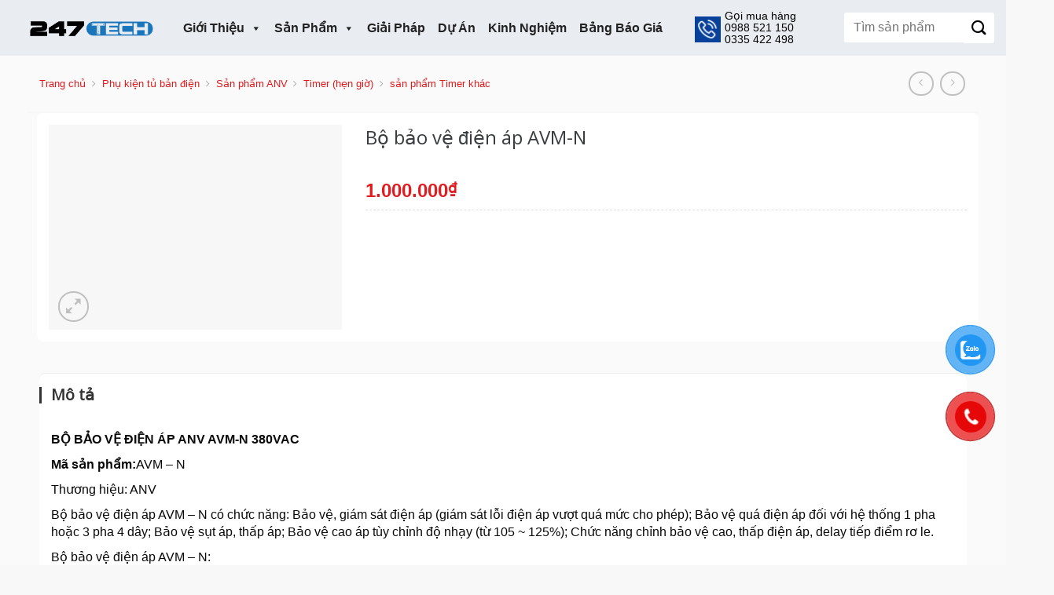

--- FILE ---
content_type: text/html; charset=UTF-8
request_url: https://247tech.com.vn/bo-bao-ve-dien-ap-avm-n/
body_size: 38639
content:
<!DOCTYPE html>
<html lang="vi" prefix="og: https://ogp.me/ns#" class="loading-site no-js">
<head><meta charset="UTF-8" /><script>if(navigator.userAgent.match(/MSIE|Internet Explorer/i)||navigator.userAgent.match(/Trident\/7\..*?rv:11/i)){var href=document.location.href;if(!href.match(/[?&]nowprocket/)){if(href.indexOf("?")==-1){if(href.indexOf("#")==-1){document.location.href=href+"?nowprocket=1"}else{document.location.href=href.replace("#","?nowprocket=1#")}}else{if(href.indexOf("#")==-1){document.location.href=href+"&nowprocket=1"}else{document.location.href=href.replace("#","&nowprocket=1#")}}}}</script><script>class RocketLazyLoadScripts{constructor(){this.v="1.2.5.1",this.triggerEvents=["keydown","mousedown","mousemove","touchmove","touchstart","touchend","wheel"],this.userEventHandler=this._triggerListener.bind(this),this.touchStartHandler=this._onTouchStart.bind(this),this.touchMoveHandler=this._onTouchMove.bind(this),this.touchEndHandler=this._onTouchEnd.bind(this),this.clickHandler=this._onClick.bind(this),this.interceptedClicks=[],this.interceptedClickListeners=[],this._interceptClickListeners(this),window.addEventListener("pageshow",e=>{this.persisted=e.persisted,this.everythingLoaded&&this._triggerLastFunctions()}),document.addEventListener("DOMContentLoaded",()=>{this._preconnect3rdParties()}),this.delayedScripts={normal:[],async:[],defer:[]},this.trash=[],this.allJQueries=[]}_addUserInteractionListener(e){if(document.hidden){e._triggerListener();return}this.triggerEvents.forEach(t=>window.addEventListener(t,e.userEventHandler,{passive:!0})),window.addEventListener("touchstart",e.touchStartHandler,{passive:!0}),window.addEventListener("mousedown",e.touchStartHandler),document.addEventListener("visibilitychange",e.userEventHandler)}_removeUserInteractionListener(){this.triggerEvents.forEach(e=>window.removeEventListener(e,this.userEventHandler,{passive:!0})),document.removeEventListener("visibilitychange",this.userEventHandler)}_onTouchStart(e){"HTML"!==e.target.tagName&&(window.addEventListener("touchend",this.touchEndHandler),window.addEventListener("mouseup",this.touchEndHandler),window.addEventListener("touchmove",this.touchMoveHandler,{passive:!0}),window.addEventListener("mousemove",this.touchMoveHandler),e.target.addEventListener("click",this.clickHandler),this._disableOtherEventListeners(e.target,!0),this._renameDOMAttribute(e.target,"onclick","rocket-onclick"),this._pendingClickStarted())}_onTouchMove(e){window.removeEventListener("touchend",this.touchEndHandler),window.removeEventListener("mouseup",this.touchEndHandler),window.removeEventListener("touchmove",this.touchMoveHandler,{passive:!0}),window.removeEventListener("mousemove",this.touchMoveHandler),e.target.removeEventListener("click",this.clickHandler),this._disableOtherEventListeners(e.target,!1),this._renameDOMAttribute(e.target,"rocket-onclick","onclick"),this._pendingClickFinished()}_onTouchEnd(){window.removeEventListener("touchend",this.touchEndHandler),window.removeEventListener("mouseup",this.touchEndHandler),window.removeEventListener("touchmove",this.touchMoveHandler,{passive:!0}),window.removeEventListener("mousemove",this.touchMoveHandler)}_onClick(e){e.target.removeEventListener("click",this.clickHandler),this._disableOtherEventListeners(e.target,!1),this._renameDOMAttribute(e.target,"rocket-onclick","onclick"),this.interceptedClicks.push(e),e.preventDefault(),e.stopPropagation(),e.stopImmediatePropagation(),this._pendingClickFinished()}_replayClicks(){window.removeEventListener("touchstart",this.touchStartHandler,{passive:!0}),window.removeEventListener("mousedown",this.touchStartHandler),this.interceptedClicks.forEach(e=>{e.target.dispatchEvent(new MouseEvent("click",{view:e.view,bubbles:!0,cancelable:!0}))})}_interceptClickListeners(e){EventTarget.prototype.addEventListenerBase=EventTarget.prototype.addEventListener,EventTarget.prototype.addEventListener=function(t,i,r){"click"!==t||e.windowLoaded||i===e.clickHandler||e.interceptedClickListeners.push({target:this,func:i,options:r}),(this||window).addEventListenerBase(t,i,r)}}_disableOtherEventListeners(e,t){this.interceptedClickListeners.forEach(i=>{i.target===e&&(t?e.removeEventListener("click",i.func,i.options):e.addEventListener("click",i.func,i.options))}),e.parentNode!==document.documentElement&&this._disableOtherEventListeners(e.parentNode,t)}_waitForPendingClicks(){return new Promise(e=>{this._isClickPending?this._pendingClickFinished=e:e()})}_pendingClickStarted(){this._isClickPending=!0}_pendingClickFinished(){this._isClickPending=!1}_renameDOMAttribute(e,t,i){e.hasAttribute&&e.hasAttribute(t)&&(event.target.setAttribute(i,event.target.getAttribute(t)),event.target.removeAttribute(t))}_triggerListener(){this._removeUserInteractionListener(this),"loading"===document.readyState?document.addEventListener("DOMContentLoaded",this._loadEverythingNow.bind(this)):this._loadEverythingNow()}_preconnect3rdParties(){let e=[];document.querySelectorAll("script[type=rocketlazyloadscript][data-rocket-src]").forEach(t=>{let i=t.getAttribute("data-rocket-src");if(i&&0!==i.indexOf("data:")){0===i.indexOf("//")&&(i=location.protocol+i);try{let r=new URL(i).origin;r!==location.origin&&e.push({src:r,crossOrigin:t.crossOrigin||"module"===t.getAttribute("data-rocket-type")})}catch(n){}}}),e=[...new Map(e.map(e=>[JSON.stringify(e),e])).values()],this._batchInjectResourceHints(e,"preconnect")}async _loadEverythingNow(){this.lastBreath=Date.now(),this._delayEventListeners(this),this._delayJQueryReady(this),this._handleDocumentWrite(),this._registerAllDelayedScripts(),this._preloadAllScripts(),await this._loadScriptsFromList(this.delayedScripts.normal),await this._loadScriptsFromList(this.delayedScripts.defer),await this._loadScriptsFromList(this.delayedScripts.async);try{await this._triggerDOMContentLoaded(),await this._pendingWebpackRequests(this),await this._triggerWindowLoad()}catch(e){console.error(e)}window.dispatchEvent(new Event("rocket-allScriptsLoaded")),this.everythingLoaded=!0,this._waitForPendingClicks().then(()=>{this._replayClicks()}),this._emptyTrash()}_registerAllDelayedScripts(){document.querySelectorAll("script[type=rocketlazyloadscript]").forEach(e=>{e.hasAttribute("data-rocket-src")?e.hasAttribute("async")&&!1!==e.async?this.delayedScripts.async.push(e):e.hasAttribute("defer")&&!1!==e.defer||"module"===e.getAttribute("data-rocket-type")?this.delayedScripts.defer.push(e):this.delayedScripts.normal.push(e):this.delayedScripts.normal.push(e)})}async _transformScript(e){if(await this._littleBreath(),!0===e.noModule&&"noModule"in HTMLScriptElement.prototype){e.setAttribute("data-rocket-status","skipped");return}return new Promise(t=>{let i;function r(){(i||e).setAttribute("data-rocket-status","executed"),t()}try{if(navigator.userAgent.indexOf("Firefox/")>0||""===navigator.vendor)i=document.createElement("script"),[...e.attributes].forEach(e=>{let t=e.nodeName;"type"!==t&&("data-rocket-type"===t&&(t="type"),"data-rocket-src"===t&&(t="src"),i.setAttribute(t,e.nodeValue))}),e.text&&(i.text=e.text),i.hasAttribute("src")?(i.addEventListener("load",r),i.addEventListener("error",function(){i.setAttribute("data-rocket-status","failed"),t()}),setTimeout(()=>{i.isConnected||t()},1)):(i.text=e.text,r()),e.parentNode.replaceChild(i,e);else{let n=e.getAttribute("data-rocket-type"),s=e.getAttribute("data-rocket-src");n?(e.type=n,e.removeAttribute("data-rocket-type")):e.removeAttribute("type"),e.addEventListener("load",r),e.addEventListener("error",function(){e.setAttribute("data-rocket-status","failed"),t()}),s?(e.removeAttribute("data-rocket-src"),e.src=s):e.src="data:text/javascript;base64,"+window.btoa(unescape(encodeURIComponent(e.text)))}}catch(a){e.setAttribute("data-rocket-status","failed"),t()}})}async _loadScriptsFromList(e){let t=e.shift();return t&&t.isConnected?(await this._transformScript(t),this._loadScriptsFromList(e)):Promise.resolve()}_preloadAllScripts(){this._batchInjectResourceHints([...this.delayedScripts.normal,...this.delayedScripts.defer,...this.delayedScripts.async],"preload")}_batchInjectResourceHints(e,t){var i=document.createDocumentFragment();e.forEach(e=>{let r=e.getAttribute&&e.getAttribute("data-rocket-src")||e.src;if(r){let n=document.createElement("link");n.href=r,n.rel=t,"preconnect"!==t&&(n.as="script"),e.getAttribute&&"module"===e.getAttribute("data-rocket-type")&&(n.crossOrigin=!0),e.crossOrigin&&(n.crossOrigin=e.crossOrigin),e.integrity&&(n.integrity=e.integrity),i.appendChild(n),this.trash.push(n)}}),document.head.appendChild(i)}_delayEventListeners(e){let t={};function i(i,r){return t[r].eventsToRewrite.indexOf(i)>=0&&!e.everythingLoaded?"rocket-"+i:i}function r(e,r){var n;!t[n=e]&&(t[n]={originalFunctions:{add:n.addEventListener,remove:n.removeEventListener},eventsToRewrite:[]},n.addEventListener=function(){arguments[0]=i(arguments[0],n),t[n].originalFunctions.add.apply(n,arguments)},n.removeEventListener=function(){arguments[0]=i(arguments[0],n),t[n].originalFunctions.remove.apply(n,arguments)}),t[e].eventsToRewrite.push(r)}function n(t,i){let r=t[i];t[i]=null,Object.defineProperty(t,i,{get:()=>r||function(){},set(n){e.everythingLoaded?r=n:t["rocket"+i]=r=n}})}r(document,"DOMContentLoaded"),r(window,"DOMContentLoaded"),r(window,"load"),r(window,"pageshow"),r(document,"readystatechange"),n(document,"onreadystatechange"),n(window,"onload"),n(window,"onpageshow")}_delayJQueryReady(e){let t;function i(t){return e.everythingLoaded?t:t.split(" ").map(e=>"load"===e||0===e.indexOf("load.")?"rocket-jquery-load":e).join(" ")}function r(r){if(r&&r.fn&&!e.allJQueries.includes(r)){r.fn.ready=r.fn.init.prototype.ready=function(t){return e.domReadyFired?t.bind(document)(r):document.addEventListener("rocket-DOMContentLoaded",()=>t.bind(document)(r)),r([])};let n=r.fn.on;r.fn.on=r.fn.init.prototype.on=function(){return this[0]===window&&("string"==typeof arguments[0]||arguments[0]instanceof String?arguments[0]=i(arguments[0]):"object"==typeof arguments[0]&&Object.keys(arguments[0]).forEach(e=>{let t=arguments[0][e];delete arguments[0][e],arguments[0][i(e)]=t})),n.apply(this,arguments),this},e.allJQueries.push(r)}t=r}r(window.jQuery),Object.defineProperty(window,"jQuery",{get:()=>t,set(e){r(e)}})}async _pendingWebpackRequests(e){let t=document.querySelector("script[data-webpack]");async function i(){return new Promise(e=>{t.addEventListener("load",e),t.addEventListener("error",e)})}t&&(await i(),await e._requestAnimFrame(),await e._pendingWebpackRequests(e))}async _triggerDOMContentLoaded(){this.domReadyFired=!0,await this._littleBreath(),document.dispatchEvent(new Event("rocket-readystatechange")),await this._littleBreath(),document.rocketonreadystatechange&&document.rocketonreadystatechange(),await this._littleBreath(),document.dispatchEvent(new Event("rocket-DOMContentLoaded")),await this._littleBreath(),window.dispatchEvent(new Event("rocket-DOMContentLoaded"))}async _triggerWindowLoad(){await this._littleBreath(),document.dispatchEvent(new Event("rocket-readystatechange")),await this._littleBreath(),document.rocketonreadystatechange&&document.rocketonreadystatechange(),await this._littleBreath(),window.dispatchEvent(new Event("rocket-load")),await this._littleBreath(),window.rocketonload&&window.rocketonload(),await this._littleBreath(),this.allJQueries.forEach(e=>e(window).trigger("rocket-jquery-load")),await this._littleBreath();let e=new Event("rocket-pageshow");e.persisted=this.persisted,window.dispatchEvent(e),await this._littleBreath(),window.rocketonpageshow&&window.rocketonpageshow({persisted:this.persisted}),this.windowLoaded=!0}_triggerLastFunctions(){document.onreadystatechange&&document.onreadystatechange(),window.onload&&window.onload(),window.onpageshow&&window.onpageshow({persisted:this.persisted})}_handleDocumentWrite(){let e=new Map;document.write=document.writeln=function(t){let i=document.currentScript;i||console.error("WPRocket unable to document.write this: "+t);let r=document.createRange(),n=i.parentElement,s=e.get(i);void 0===s&&(s=i.nextSibling,e.set(i,s));let a=document.createDocumentFragment();r.setStart(a,0),a.appendChild(r.createContextualFragment(t)),n.insertBefore(a,s)}}async _littleBreath(){Date.now()-this.lastBreath>45&&(await this._requestAnimFrame(),this.lastBreath=Date.now())}async _requestAnimFrame(){return document.hidden?new Promise(e=>setTimeout(e)):new Promise(e=>requestAnimationFrame(e))}_emptyTrash(){this.trash.forEach(e=>e.remove())}static run(){let e=new RocketLazyLoadScripts;e._addUserInteractionListener(e)}}RocketLazyLoadScripts.run();</script>
	
	<link rel="profile" href="http://gmpg.org/xfn/11" />
	<link rel="pingback" href="https://247tech.com.vn/xmlrpc.php" />

	<script type="rocketlazyloadscript">(function(html){html.className = html.className.replace(/\bno-js\b/,'js')})(document.documentElement);</script>
	<style>img:is([sizes="auto" i], [sizes^="auto," i]) { contain-intrinsic-size: 3000px 1500px }</style>
	<meta name="viewport" content="width=device-width, initial-scale=1" />
<!-- Tối ưu hóa công cụ tìm kiếm bởi Rank Math - https://rankmath.com/ -->
<title>Bộ bảo vệ điện áp AVM-N - 247tech.com.vn</title>
<meta name="description" content="BỘ BẢO VỆ ĐIỆN ÁP ANV AVM-N 380VAC "/>
<meta name="robots" content="index, follow, max-snippet:-1, max-video-preview:-1, max-image-preview:large"/>
<link rel="canonical" href="https://247tech.com.vn/bo-bao-ve-dien-ap-avm-n/" />
<meta property="og:locale" content="vi_VN" />
<meta property="og:type" content="product" />
<meta property="og:title" content="Bộ bảo vệ điện áp AVM-N - 247tech.com.vn" />
<meta property="og:description" content="BỘ BẢO VỆ ĐIỆN ÁP ANV AVM-N 380VAC " />
<meta property="og:url" content="https://247tech.com.vn/bo-bao-ve-dien-ap-avm-n/" />
<meta property="og:site_name" content="247tech.com.vn" />
<meta property="og:updated_time" content="2023-04-22T09:20:43+07:00" />
<meta property="og:image" content="https://247tech.com.vn/wp-content/uploads/2023/04/5.png" />
<meta property="og:image:secure_url" content="https://247tech.com.vn/wp-content/uploads/2023/04/5.png" />
<meta property="og:image:width" content="891" />
<meta property="og:image:height" content="623" />
<meta property="og:image:alt" content="Bộ bảo vệ điện áp AVM-N" />
<meta property="og:image:type" content="image/png" />
<meta property="product:price:amount" content="1000000" />
<meta property="product:price:currency" content="VND" />
<meta property="product:availability" content="instock" />
<meta name="twitter:card" content="summary_large_image" />
<meta name="twitter:title" content="Bộ bảo vệ điện áp AVM-N - 247tech.com.vn" />
<meta name="twitter:description" content="BỘ BẢO VỆ ĐIỆN ÁP ANV AVM-N 380VAC " />
<meta name="twitter:image" content="https://247tech.com.vn/wp-content/uploads/2023/04/5.png" />
<meta name="twitter:label1" content="Giá" />
<meta name="twitter:data1" content="1.000.000&#8363;" />
<meta name="twitter:label2" content="Tình trạng sẵn có" />
<meta name="twitter:data2" content="Còn hàng" />
<script type="application/ld+json" class="rank-math-schema">{"@context":"https://schema.org","@graph":[{"@type":["LocalBusiness","Organization"],"@id":"https://247tech.com.vn/#organization","name":"247tech.com.vn","url":"https://247tech.com.vn","logo":{"@type":"ImageObject","@id":"https://247tech.com.vn/#logo","url":"http://247tech.com.vn/wp-content/uploads/2023/11/logo-247-tech.jpg","contentUrl":"http://247tech.com.vn/wp-content/uploads/2023/11/logo-247-tech.jpg","caption":"247tech.com.vn","inLanguage":"vi","width":"955","height":"118"},"openingHours":["Monday,Tuesday,Wednesday,Thursday,Friday,Saturday,Sunday 09:00-17:00"],"image":{"@id":"https://247tech.com.vn/#logo"}},{"@type":"WebSite","@id":"https://247tech.com.vn/#website","url":"https://247tech.com.vn","name":"247tech.com.vn","alternateName":"C\u00d4NG TY C\u00d4NG NGH\u1ec6 247","publisher":{"@id":"https://247tech.com.vn/#organization"},"inLanguage":"vi"},{"@type":"ImageObject","@id":"https://247tech.com.vn/wp-content/uploads/2023/04/5.png","url":"https://247tech.com.vn/wp-content/uploads/2023/04/5.png","width":"891","height":"623","inLanguage":"vi"},{"@type":"BreadcrumbList","@id":"https://247tech.com.vn/bo-bao-ve-dien-ap-avm-n/#breadcrumb","itemListElement":[{"@type":"ListItem","position":"1","item":{"@id":"http://247tech.com.vn","name":"Trang ch\u1ee7"}},{"@type":"ListItem","position":"2","item":{"@id":"https://247tech.com.vn/san-pham-anv/","name":"S\u1ea3n ph\u1ea9m ANV"}},{"@type":"ListItem","position":"3","item":{"@id":"https://247tech.com.vn/bo-bao-ve-dien-ap-avm-n/","name":"B\u1ed9 b\u1ea3o v\u1ec7 \u0111i\u1ec7n \u00e1p AVM-N"}}]},{"@type":"ItemPage","@id":"https://247tech.com.vn/bo-bao-ve-dien-ap-avm-n/#webpage","url":"https://247tech.com.vn/bo-bao-ve-dien-ap-avm-n/","name":"B\u1ed9 b\u1ea3o v\u1ec7 \u0111i\u1ec7n \u00e1p AVM-N - 247tech.com.vn","datePublished":"2023-04-21T09:21:41+07:00","dateModified":"2023-04-22T09:20:43+07:00","isPartOf":{"@id":"https://247tech.com.vn/#website"},"primaryImageOfPage":{"@id":"https://247tech.com.vn/wp-content/uploads/2023/04/5.png"},"inLanguage":"vi","breadcrumb":{"@id":"https://247tech.com.vn/bo-bao-ve-dien-ap-avm-n/#breadcrumb"}},{"@type":"Product","name":"B\u1ed9 b\u1ea3o v\u1ec7 \u0111i\u1ec7n \u00e1p AVM-N - 247tech.com.vn","description":"B\u1ed8 B\u1ea2O V\u1ec6 \u0110I\u1ec6N \u00c1P ANV AVM-N 380VAC\u00a0","category":"Ph\u1ee5 ki\u1ec7n t\u1ee7 b\u1ea3n \u0111i\u1ec7n &gt; S\u1ea3n ph\u1ea9m ANV","mainEntityOfPage":{"@id":"https://247tech.com.vn/bo-bao-ve-dien-ap-avm-n/#webpage"},"image":[{"@type":"ImageObject","url":"https://247tech.com.vn/wp-content/uploads/2023/04/5.png","height":"623","width":"891"}],"offers":{"@type":"Offer","price":"1000000","priceCurrency":"VND","priceValidUntil":"2027-12-31","availability":"https://schema.org/InStock","itemCondition":"NewCondition","url":"https://247tech.com.vn/bo-bao-ve-dien-ap-avm-n/","seller":{"@type":"Organization","@id":"https://247tech.com.vn/","name":"247tech.com.vn","url":"https://247tech.com.vn","logo":"http://247tech.com.vn/wp-content/uploads/2023/11/logo-247-tech.jpg"}},"@id":"https://247tech.com.vn/bo-bao-ve-dien-ap-avm-n/#richSnippet"}]}</script>
<!-- /Plugin SEO WordPress Rank Math -->

<link rel='dns-prefetch' href='//cdnjs.cloudflare.com' />
<link rel='prefetch' href='https://247tech.com.vn/wp-content/themes/flatsome/assets/js/flatsome.js?ver=be4456ec53c49e21f6f3' />
<link rel='prefetch' href='https://247tech.com.vn/wp-content/themes/flatsome/assets/js/chunk.slider.js?ver=3.18.4' />
<link rel='prefetch' href='https://247tech.com.vn/wp-content/themes/flatsome/assets/js/chunk.popups.js?ver=3.18.4' />
<link rel='prefetch' href='https://247tech.com.vn/wp-content/themes/flatsome/assets/js/chunk.tooltips.js?ver=3.18.4' />
<link rel='prefetch' href='https://247tech.com.vn/wp-content/themes/flatsome/assets/js/woocommerce.js?ver=49415fe6a9266f32f1f2' />
<link rel="alternate" type="application/rss+xml" title="Dòng thông tin 247tech.com.vn &raquo;" href="https://247tech.com.vn/feed/" />
<link rel="alternate" type="application/rss+xml" title="247tech.com.vn &raquo; Dòng bình luận" href="https://247tech.com.vn/comments/feed/" />
<link data-minify="1" rel='stylesheet' id='6-css' href='https://247tech.com.vn/wp-content/cache/min/1/ajax/libs/font-awesome/4.7.0/css/font-awesome.css?ver=1744188242' type='text/css' media='all' />
<link rel='stylesheet' id='toc-screen-css' href='https://247tech.com.vn/wp-content/plugins/table-of-contents-plus/screen.min.css?ver=2411.1' type='text/css' media='all' />
<link rel='stylesheet' id='photoswipe-css' href='https://247tech.com.vn/wp-content/plugins/woocommerce/assets/css/photoswipe/photoswipe.min.css?ver=9.4.4' type='text/css' media='all' />
<link rel='stylesheet' id='photoswipe-default-skin-css' href='https://247tech.com.vn/wp-content/plugins/woocommerce/assets/css/photoswipe/default-skin/default-skin.min.css?ver=9.4.4' type='text/css' media='all' />
<style id='woocommerce-inline-inline-css' type='text/css'>
.woocommerce form .form-row .required { visibility: visible; }
</style>
<link data-minify="1" rel='stylesheet' id='pzf-style-css' href='https://247tech.com.vn/wp-content/cache/min/1/wp-content/plugins/button-contact-vr/legacy/css/style.css?ver=1744188242' type='text/css' media='all' />
<link data-minify="1" rel='stylesheet' id='megamenu-css' href='https://247tech.com.vn/wp-content/cache/min/1/wp-content/uploads/maxmegamenu/style.css?ver=1744188242' type='text/css' media='all' />
<link data-minify="1" rel='stylesheet' id='dashicons-css' href='https://247tech.com.vn/wp-content/cache/min/1/wp-includes/css/dashicons.min.css?ver=1744188242' type='text/css' media='all' />
<style id='dashicons-inline-css' type='text/css'>
[data-font="Dashicons"]:before {font-family: 'Dashicons' !important;content: attr(data-icon) !important;speak: none !important;font-weight: normal !important;font-variant: normal !important;text-transform: none !important;line-height: 1 !important;font-style: normal !important;-webkit-font-smoothing: antialiased !important;-moz-osx-font-smoothing: grayscale !important;}
</style>
<link data-minify="1" rel='stylesheet' id='yith-wcbr-css' href='https://247tech.com.vn/wp-content/cache/min/1/wp-content/plugins/yith-woocommerce-brands-add-on-premium/assets/css/yith-wcbr.css?ver=1744188242' type='text/css' media='all' />
<link data-minify="1" rel='stylesheet' id='jquery-swiper-css' href='https://247tech.com.vn/wp-content/cache/min/1/wp-content/plugins/yith-woocommerce-brands-add-on-premium/assets/css/swiper.css?ver=1744188242' type='text/css' media='all' />
<link data-minify="1" rel='stylesheet' id='select2-css' href='https://247tech.com.vn/wp-content/cache/min/1/wp-content/plugins/woocommerce/assets/css/select2.css?ver=1744188242' type='text/css' media='all' />
<link data-minify="1" rel='stylesheet' id='yith-wcbr-shortcode-css' href='https://247tech.com.vn/wp-content/cache/min/1/wp-content/plugins/yith-woocommerce-brands-add-on-premium/assets/css/yith-wcbr-shortcode.css?ver=1744188242' type='text/css' media='all' />
<link data-minify="1" rel='stylesheet' id='flatsome-main-css' href='https://247tech.com.vn/wp-content/cache/min/1/wp-content/themes/flatsome/assets/css/flatsome.css?ver=1744188242' type='text/css' media='all' />
<style id='flatsome-main-inline-css' type='text/css'>
@font-face {
				font-family: "fl-icons";
				font-display: block;
				src: url(https://247tech.com.vn/wp-content/themes/flatsome/assets/css/icons/fl-icons.eot?v=3.18.4);
				src:
					url(https://247tech.com.vn/wp-content/themes/flatsome/assets/css/icons/fl-icons.eot#iefix?v=3.18.4) format("embedded-opentype"),
					url(https://247tech.com.vn/wp-content/themes/flatsome/assets/css/icons/fl-icons.woff2?v=3.18.4) format("woff2"),
					url(https://247tech.com.vn/wp-content/themes/flatsome/assets/css/icons/fl-icons.ttf?v=3.18.4) format("truetype"),
					url(https://247tech.com.vn/wp-content/themes/flatsome/assets/css/icons/fl-icons.woff?v=3.18.4) format("woff"),
					url(https://247tech.com.vn/wp-content/themes/flatsome/assets/css/icons/fl-icons.svg?v=3.18.4#fl-icons) format("svg");
			}
</style>
<link data-minify="1" rel='stylesheet' id='flatsome-shop-css' href='https://247tech.com.vn/wp-content/cache/min/1/wp-content/themes/flatsome/assets/css/flatsome-shop.css?ver=1744188242' type='text/css' media='all' />
<link data-minify="1" rel='stylesheet' id='flatsome-style-css' href='https://247tech.com.vn/wp-content/cache/min/1/wp-content/themes/flatsome-child/style.css?ver=1744188242' type='text/css' media='all' />
<script type="rocketlazyloadscript" data-rocket-type="text/javascript" data-rocket-src="https://247tech.com.vn/wp-includes/js/jquery/jquery.min.js?ver=3.7.1" id="jquery-core-js" defer></script>
<script type="rocketlazyloadscript" data-rocket-type="text/javascript" data-rocket-src="https://247tech.com.vn/wp-includes/js/jquery/jquery-migrate.min.js?ver=3.4.1" id="jquery-migrate-js" defer></script>
<script type="rocketlazyloadscript" data-rocket-type="text/javascript" data-rocket-src="https://247tech.com.vn/wp-content/plugins/woocommerce/assets/js/jquery-blockui/jquery.blockUI.min.js?ver=2.7.0-wc.9.4.4" id="jquery-blockui-js" data-wp-strategy="defer" defer></script>
<script type="text/javascript" id="wc-add-to-cart-js-extra">
/* <![CDATA[ */
var wc_add_to_cart_params = {"ajax_url":"\/wp-admin\/admin-ajax.php","wc_ajax_url":"\/?wc-ajax=%%endpoint%%","i18n_view_cart":"Xem gi\u1ecf h\u00e0ng","cart_url":"https:\/\/247tech.com.vn\/gio-hang\/","is_cart":"","cart_redirect_after_add":"yes"};
/* ]]> */
</script>
<script type="rocketlazyloadscript" data-rocket-type="text/javascript" data-rocket-src="https://247tech.com.vn/wp-content/plugins/woocommerce/assets/js/frontend/add-to-cart.min.js?ver=9.4.4" id="wc-add-to-cart-js" defer="defer" data-wp-strategy="defer"></script>
<script type="rocketlazyloadscript" data-rocket-type="text/javascript" data-rocket-src="https://247tech.com.vn/wp-content/plugins/woocommerce/assets/js/photoswipe/photoswipe.min.js?ver=4.1.1-wc.9.4.4" id="photoswipe-js" defer="defer" data-wp-strategy="defer"></script>
<script type="rocketlazyloadscript" data-rocket-type="text/javascript" data-rocket-src="https://247tech.com.vn/wp-content/plugins/woocommerce/assets/js/photoswipe/photoswipe-ui-default.min.js?ver=4.1.1-wc.9.4.4" id="photoswipe-ui-default-js" defer="defer" data-wp-strategy="defer"></script>
<script type="text/javascript" id="wc-single-product-js-extra">
/* <![CDATA[ */
var wc_single_product_params = {"i18n_required_rating_text":"Vui l\u00f2ng ch\u1ecdn m\u1ed9t m\u1ee9c \u0111\u00e1nh gi\u00e1","review_rating_required":"yes","flexslider":{"rtl":false,"animation":"slide","smoothHeight":true,"directionNav":false,"controlNav":"thumbnails","slideshow":false,"animationSpeed":500,"animationLoop":false,"allowOneSlide":false},"zoom_enabled":"","zoom_options":[],"photoswipe_enabled":"1","photoswipe_options":{"shareEl":false,"closeOnScroll":false,"history":false,"hideAnimationDuration":0,"showAnimationDuration":0},"flexslider_enabled":""};
/* ]]> */
</script>
<script type="rocketlazyloadscript" data-rocket-type="text/javascript" data-rocket-src="https://247tech.com.vn/wp-content/plugins/woocommerce/assets/js/frontend/single-product.min.js?ver=9.4.4" id="wc-single-product-js" defer="defer" data-wp-strategy="defer"></script>
<script type="rocketlazyloadscript" data-rocket-type="text/javascript" data-rocket-src="https://247tech.com.vn/wp-content/plugins/woocommerce/assets/js/js-cookie/js.cookie.min.js?ver=2.1.4-wc.9.4.4" id="js-cookie-js" data-wp-strategy="defer" defer></script>
<link rel="https://api.w.org/" href="https://247tech.com.vn/wp-json/" /><link rel="alternate" title="JSON" type="application/json" href="https://247tech.com.vn/wp-json/wp/v2/product/3346" /><link rel="EditURI" type="application/rsd+xml" title="RSD" href="https://247tech.com.vn/xmlrpc.php?rsd" />
<meta name="generator" content="WordPress 6.7.4" />
<link rel='shortlink' href='https://247tech.com.vn/?p=3346' />
<link rel="alternate" title="oNhúng (JSON)" type="application/json+oembed" href="https://247tech.com.vn/wp-json/oembed/1.0/embed?url=https%3A%2F%2F247tech.com.vn%2Fbo-bao-ve-dien-ap-avm-n%2F" />
<link rel="alternate" title="oNhúng (XML)" type="text/xml+oembed" href="https://247tech.com.vn/wp-json/oembed/1.0/embed?url=https%3A%2F%2F247tech.com.vn%2Fbo-bao-ve-dien-ap-avm-n%2F&#038;format=xml" />
<script type="rocketlazyloadscript">
	function expand(param) {
		param.style.display = (param.style.display == "none") ? "block" : "none";
	}
	function read_toggle(id, more, less) {
		el = document.getElementById("readlink" + id);
		el.innerHTML = (el.innerHTML == more) ? less : more;
		expand(document.getElementById("read" + id));
	}
	</script><style>div.woocommerce-variation-add-to-cart-disabled { display: none ! important; }</style><style>.woocommerce-product-gallery{ opacity: 1 !important; }</style><style>.bg{opacity: 0; transition: opacity 1s; -webkit-transition: opacity 1s;} .bg-loaded{opacity: 1;}</style><!-- Google tag (gtag.js) -->
<script type="rocketlazyloadscript" async data-rocket-src="https://www.googletagmanager.com/gtag/js?id=G-J05W8V4HHG"></script>
<script type="rocketlazyloadscript">
  window.dataLayer = window.dataLayer || [];
  function gtag(){dataLayer.push(arguments);}
  gtag('js', new Date());

  gtag('config', 'G-J05W8V4HHG');
</script>

<!-- Google Tag Manager -->
<script type="rocketlazyloadscript">(function(w,d,s,l,i){w[l]=w[l]||[];w[l].push({'gtm.start':
new Date().getTime(),event:'gtm.js'});var f=d.getElementsByTagName(s)[0],
j=d.createElement(s),dl=l!='dataLayer'?'&l='+l:'';j.async=true;j.src=
'https://www.googletagmanager.com/gtm.js?id='+i+dl;f.parentNode.insertBefore(j,f);
})(window,document,'script','dataLayer','GTM-KJL6GCXC');</script>
<!-- End Google Tag Manager -->

<!-- Google tag (gtag.js) -->
<script type="rocketlazyloadscript" async data-rocket-src="https://www.googletagmanager.com/gtag/js?id=AW-11427165928"></script>
<script type="rocketlazyloadscript">
  window.dataLayer = window.dataLayer || [];
  function gtag(){dataLayer.push(arguments);}
  gtag('js', new Date());

  gtag('config', 'AW-11427165928');
</script>



	<noscript><style>.woocommerce-product-gallery{ opacity: 1 !important; }</style></noscript>
	<style class='wp-fonts-local' type='text/css'>
@font-face{font-family:Inter;font-style:normal;font-weight:300 900;font-display:fallback;src:url('https://247tech.com.vn/wp-content/plugins/woocommerce/assets/fonts/Inter-VariableFont_slnt,wght.woff2') format('woff2');font-stretch:normal;}
@font-face{font-family:Cardo;font-style:normal;font-weight:400;font-display:fallback;src:url('https://247tech.com.vn/wp-content/plugins/woocommerce/assets/fonts/cardo_normal_400.woff2') format('woff2');}
</style>
<link rel="icon" href="https://247tech.com.vn/wp-content/uploads/2021/05/cropped-logo1-1-32x32.jpg" sizes="32x32" />
<link rel="icon" href="https://247tech.com.vn/wp-content/uploads/2021/05/cropped-logo1-1-192x192.jpg" sizes="192x192" />
<link rel="apple-touch-icon" href="https://247tech.com.vn/wp-content/uploads/2021/05/cropped-logo1-1-180x180.jpg" />
<meta name="msapplication-TileImage" content="https://247tech.com.vn/wp-content/uploads/2021/05/cropped-logo1-1-270x270.jpg" />
<style type="text/css">

*[id^='readlink'] {
 font-weight: bold;
 color: #ff6600;
 background: #ffffff;
 padding: 0px;
 border-bottom: 1px solid #000000;
 -webkit-box-shadow: none !important;
 box-shadow: none !important;
 -webkit-transition: none !important;
}

*[id^='readlink']:hover {
 font-weight: bold;
 color: #191919;
 padding: 0px;
 border-bottom: 1px solid #000000;
}

*[id^='readlink']:focus {
 outline: none;
 color: #ff6600;
}

</style>
<style id="custom-css" type="text/css">:root {--primary-color: #99040d;--fs-color-primary: #99040d;--fs-color-secondary: #1b75bb;--fs-color-success: #7a9c59;--fs-color-alert: #fbbf09;--fs-experimental-link-color: #333333;--fs-experimental-link-color-hover: #0a0a0a;}.tooltipster-base {--tooltip-color: #fff;--tooltip-bg-color: #000;}.off-canvas-right .mfp-content, .off-canvas-left .mfp-content {--drawer-width: 300px;}.off-canvas .mfp-content.off-canvas-cart {--drawer-width: 360px;}.container-width, .full-width .ubermenu-nav, .container, .row{max-width: 1210px}.row.row-collapse{max-width: 1180px}.row.row-small{max-width: 1202.5px}.row.row-large{max-width: 1240px}.sticky-add-to-cart--active, #wrapper,#main,#main.dark{background-color: #fafafa}.header-main{height: 71px}#logo img{max-height: 71px}#logo{width:200px;}#logo img{padding:5px 0;}.header-bottom{min-height: 51px}.header-top{min-height: 30px}.transparent .header-main{height: 30px}.transparent #logo img{max-height: 30px}.has-transparent + .page-title:first-of-type,.has-transparent + #main > .page-title,.has-transparent + #main > div > .page-title,.has-transparent + #main .page-header-wrapper:first-of-type .page-title{padding-top: 30px;}.header.show-on-scroll,.stuck .header-main{height:55px!important}.stuck #logo img{max-height: 55px!important}.search-form{ width: 100%;}.header-bg-color {background-color: #e9edf2}.header-bottom {background-color: #ffffff}.top-bar-nav > li > a{line-height: 16px }.header-main .nav > li > a{line-height: 15px }.header-bottom-nav > li > a{line-height: 20px }@media (max-width: 549px) {.header-main{height: 50px}#logo img{max-height: 50px}}.nav-dropdown-has-arrow.nav-dropdown-has-border li.has-dropdown:before{border-bottom-color: #ffffff;}.nav .nav-dropdown{border-color: #ffffff }.nav-dropdown{font-size:100%}body{color: #0a0a0a}h1,h2,h3,h4,h5,h6,.heading-font{color: #0a0a0a;}body{font-size: 100%;}@media screen and (max-width: 549px){body{font-size: 100%;}}body{font-family: "Open Sans", sans-serif;}body {font-weight: 400;font-style: ;}.nav > li > a {font-family: "Open Sans", sans-serif;}.mobile-sidebar-levels-2 .nav > li > ul > li > a {font-family: "Open Sans", sans-serif;}.nav > li > a,.mobile-sidebar-levels-2 .nav > li > ul > li > a {font-weight: 400;font-style: ;}h1,h2,h3,h4,h5,h6,.heading-font, .off-canvas-center .nav-sidebar.nav-vertical > li > a{font-family: "Open Sans", sans-serif;}h1,h2,h3,h4,h5,h6,.heading-font,.banner h1,.banner h2 {font-weight: 400;font-style: ;}.alt-font{font-family: "Open Sans", sans-serif;}.alt-font {font-weight: 400!important;font-style: !important;}.breadcrumbs{text-transform: none;}button,.button{text-transform: none;}.nav > li > a, .links > li > a{text-transform: none;}.section-title span{text-transform: none;}h3.widget-title,span.widget-title{text-transform: none;}.header:not(.transparent) .header-nav-main.nav > li > a {color: #119efd;}.header:not(.transparent) .header-bottom-nav.nav > li > a{color: #333333;}.header:not(.transparent) .header-bottom-nav.nav > li > a:hover,.header:not(.transparent) .header-bottom-nav.nav > li.active > a,.header:not(.transparent) .header-bottom-nav.nav > li.current > a,.header:not(.transparent) .header-bottom-nav.nav > li > a.active,.header:not(.transparent) .header-bottom-nav.nav > li > a.current{color: #1e73be;}.header-bottom-nav.nav-line-bottom > li > a:before,.header-bottom-nav.nav-line-grow > li > a:before,.header-bottom-nav.nav-line > li > a:before,.header-bottom-nav.nav-box > li > a:hover,.header-bottom-nav.nav-box > li.active > a,.header-bottom-nav.nav-pills > li > a:hover,.header-bottom-nav.nav-pills > li.active > a{color:#FFF!important;background-color: #1e73be;}.is-divider{background-color: rgba(255,255,255,0);}.current .breadcrumb-step, [data-icon-label]:after, .button#place_order,.button.checkout,.checkout-button,.single_add_to_cart_button.button, .sticky-add-to-cart-select-options-button{background-color: #dc0021!important }.badge-inner.on-sale{background-color: #dc0021}.star-rating span:before,.star-rating:before, .woocommerce-page .star-rating:before, .stars a:hover:after, .stars a.active:after{color: #fba200}.price del, .product_list_widget del, del .woocommerce-Price-amount { color: #0a0a0a; }ins .woocommerce-Price-amount { color: #e11b1e; }.shop-page-title.featured-title .title-bg{ background-image: url(https://247tech.com.vn/wp-content/uploads/2023/04/5.png)!important;}@media screen and (min-width: 550px){.products .box-vertical .box-image{min-width: 247px!important;width: 247px!important;}}.footer-1{background-color: #ffffff}.footer-2{background-color: #e9edf2}.absolute-footer, html{background-color: #f8f8f8}.page-title-small + main .product-container > .row{padding-top:0;}button[name='update_cart'] { display: none; }.nav-vertical-fly-out > li + li {border-top-width: 1px; border-top-style: solid;}/* Custom CSS */.header-block p, .header-block p strong, span.header-cart-title{color: #000;}/*.search-form {border: 1px solid #ddd;}*/#logo img {max-height: 71px;}.header-main {height: 71px;}.sanpham .section-title-container .section-title-center {background: url(http://247tech.com.vn/wp-content/uploads/2021/05/bannerthang-01-1.png);}._94vh {width: 300px!important;}span.price, p.price.product-page-price {color: #e11b1e;}.box-category .box-image {display: block!important;}.box-category .box-text {border-radius: 0;}footer#footer .footer-2 {font-size: 16px;}.product-info .product-short-description {width: fit-content;margin-bottom: 30px;display: block;}.single-product form.cart {display: none;}.css-18wywdr {display: none;}.product-info .product-short-description {font-size: 16px;border: 1px solid #ccc;background-color: #eeeeee21;padding: 20px;margin-top: 29px!important;padding-bottom: 10px;border-radius: 0}#masthead .flex-left {max-width: 100%;}#masthead .flex-right {min-width: 410px;}div#mega-menu-wrap-primary {background: transparent!important;}/* Custom CSS Mobile */@media (max-width: 549px){#masthead .flex-right {min-width: auto;}.header-block-block-2 .img { width: 210px!important; margin-left: 20px!important;}}.label-new.menu-item > a:after{content:"Mới";}.label-hot.menu-item > a:after{content:"Thịnh hành";}.label-sale.menu-item > a:after{content:"Giảm giá";}.label-popular.menu-item > a:after{content:"Phổ biến";}</style><style id="kirki-inline-styles">/* cyrillic-ext */
@font-face {
  font-family: 'Open Sans';
  font-style: normal;
  font-weight: 400;
  font-stretch: normal;
  font-display: swap;
  src: url(https://247tech.com.vn/wp-content/fonts/open-sans/font) format('woff');
  unicode-range: U+0460-052F, U+1C80-1C8A, U+20B4, U+2DE0-2DFF, U+A640-A69F, U+FE2E-FE2F;
}
/* cyrillic */
@font-face {
  font-family: 'Open Sans';
  font-style: normal;
  font-weight: 400;
  font-stretch: normal;
  font-display: swap;
  src: url(https://247tech.com.vn/wp-content/fonts/open-sans/font) format('woff');
  unicode-range: U+0301, U+0400-045F, U+0490-0491, U+04B0-04B1, U+2116;
}
/* greek-ext */
@font-face {
  font-family: 'Open Sans';
  font-style: normal;
  font-weight: 400;
  font-stretch: normal;
  font-display: swap;
  src: url(https://247tech.com.vn/wp-content/fonts/open-sans/font) format('woff');
  unicode-range: U+1F00-1FFF;
}
/* greek */
@font-face {
  font-family: 'Open Sans';
  font-style: normal;
  font-weight: 400;
  font-stretch: normal;
  font-display: swap;
  src: url(https://247tech.com.vn/wp-content/fonts/open-sans/font) format('woff');
  unicode-range: U+0370-0377, U+037A-037F, U+0384-038A, U+038C, U+038E-03A1, U+03A3-03FF;
}
/* hebrew */
@font-face {
  font-family: 'Open Sans';
  font-style: normal;
  font-weight: 400;
  font-stretch: normal;
  font-display: swap;
  src: url(https://247tech.com.vn/wp-content/fonts/open-sans/font) format('woff');
  unicode-range: U+0307-0308, U+0590-05FF, U+200C-2010, U+20AA, U+25CC, U+FB1D-FB4F;
}
/* math */
@font-face {
  font-family: 'Open Sans';
  font-style: normal;
  font-weight: 400;
  font-stretch: normal;
  font-display: swap;
  src: url(https://247tech.com.vn/wp-content/fonts/open-sans/font) format('woff');
  unicode-range: U+0302-0303, U+0305, U+0307-0308, U+0310, U+0312, U+0315, U+031A, U+0326-0327, U+032C, U+032F-0330, U+0332-0333, U+0338, U+033A, U+0346, U+034D, U+0391-03A1, U+03A3-03A9, U+03B1-03C9, U+03D1, U+03D5-03D6, U+03F0-03F1, U+03F4-03F5, U+2016-2017, U+2034-2038, U+203C, U+2040, U+2043, U+2047, U+2050, U+2057, U+205F, U+2070-2071, U+2074-208E, U+2090-209C, U+20D0-20DC, U+20E1, U+20E5-20EF, U+2100-2112, U+2114-2115, U+2117-2121, U+2123-214F, U+2190, U+2192, U+2194-21AE, U+21B0-21E5, U+21F1-21F2, U+21F4-2211, U+2213-2214, U+2216-22FF, U+2308-230B, U+2310, U+2319, U+231C-2321, U+2336-237A, U+237C, U+2395, U+239B-23B7, U+23D0, U+23DC-23E1, U+2474-2475, U+25AF, U+25B3, U+25B7, U+25BD, U+25C1, U+25CA, U+25CC, U+25FB, U+266D-266F, U+27C0-27FF, U+2900-2AFF, U+2B0E-2B11, U+2B30-2B4C, U+2BFE, U+3030, U+FF5B, U+FF5D, U+1D400-1D7FF, U+1EE00-1EEFF;
}
/* symbols */
@font-face {
  font-family: 'Open Sans';
  font-style: normal;
  font-weight: 400;
  font-stretch: normal;
  font-display: swap;
  src: url(https://247tech.com.vn/wp-content/fonts/open-sans/font) format('woff');
  unicode-range: U+0001-000C, U+000E-001F, U+007F-009F, U+20DD-20E0, U+20E2-20E4, U+2150-218F, U+2190, U+2192, U+2194-2199, U+21AF, U+21E6-21F0, U+21F3, U+2218-2219, U+2299, U+22C4-22C6, U+2300-243F, U+2440-244A, U+2460-24FF, U+25A0-27BF, U+2800-28FF, U+2921-2922, U+2981, U+29BF, U+29EB, U+2B00-2BFF, U+4DC0-4DFF, U+FFF9-FFFB, U+10140-1018E, U+10190-1019C, U+101A0, U+101D0-101FD, U+102E0-102FB, U+10E60-10E7E, U+1D2C0-1D2D3, U+1D2E0-1D37F, U+1F000-1F0FF, U+1F100-1F1AD, U+1F1E6-1F1FF, U+1F30D-1F30F, U+1F315, U+1F31C, U+1F31E, U+1F320-1F32C, U+1F336, U+1F378, U+1F37D, U+1F382, U+1F393-1F39F, U+1F3A7-1F3A8, U+1F3AC-1F3AF, U+1F3C2, U+1F3C4-1F3C6, U+1F3CA-1F3CE, U+1F3D4-1F3E0, U+1F3ED, U+1F3F1-1F3F3, U+1F3F5-1F3F7, U+1F408, U+1F415, U+1F41F, U+1F426, U+1F43F, U+1F441-1F442, U+1F444, U+1F446-1F449, U+1F44C-1F44E, U+1F453, U+1F46A, U+1F47D, U+1F4A3, U+1F4B0, U+1F4B3, U+1F4B9, U+1F4BB, U+1F4BF, U+1F4C8-1F4CB, U+1F4D6, U+1F4DA, U+1F4DF, U+1F4E3-1F4E6, U+1F4EA-1F4ED, U+1F4F7, U+1F4F9-1F4FB, U+1F4FD-1F4FE, U+1F503, U+1F507-1F50B, U+1F50D, U+1F512-1F513, U+1F53E-1F54A, U+1F54F-1F5FA, U+1F610, U+1F650-1F67F, U+1F687, U+1F68D, U+1F691, U+1F694, U+1F698, U+1F6AD, U+1F6B2, U+1F6B9-1F6BA, U+1F6BC, U+1F6C6-1F6CF, U+1F6D3-1F6D7, U+1F6E0-1F6EA, U+1F6F0-1F6F3, U+1F6F7-1F6FC, U+1F700-1F7FF, U+1F800-1F80B, U+1F810-1F847, U+1F850-1F859, U+1F860-1F887, U+1F890-1F8AD, U+1F8B0-1F8BB, U+1F8C0-1F8C1, U+1F900-1F90B, U+1F93B, U+1F946, U+1F984, U+1F996, U+1F9E9, U+1FA00-1FA6F, U+1FA70-1FA7C, U+1FA80-1FA89, U+1FA8F-1FAC6, U+1FACE-1FADC, U+1FADF-1FAE9, U+1FAF0-1FAF8, U+1FB00-1FBFF;
}
/* vietnamese */
@font-face {
  font-family: 'Open Sans';
  font-style: normal;
  font-weight: 400;
  font-stretch: normal;
  font-display: swap;
  src: url(https://247tech.com.vn/wp-content/fonts/open-sans/font) format('woff');
  unicode-range: U+0102-0103, U+0110-0111, U+0128-0129, U+0168-0169, U+01A0-01A1, U+01AF-01B0, U+0300-0301, U+0303-0304, U+0308-0309, U+0323, U+0329, U+1EA0-1EF9, U+20AB;
}
/* latin-ext */
@font-face {
  font-family: 'Open Sans';
  font-style: normal;
  font-weight: 400;
  font-stretch: normal;
  font-display: swap;
  src: url(https://247tech.com.vn/wp-content/fonts/open-sans/font) format('woff');
  unicode-range: U+0100-02BA, U+02BD-02C5, U+02C7-02CC, U+02CE-02D7, U+02DD-02FF, U+0304, U+0308, U+0329, U+1D00-1DBF, U+1E00-1E9F, U+1EF2-1EFF, U+2020, U+20A0-20AB, U+20AD-20C0, U+2113, U+2C60-2C7F, U+A720-A7FF;
}
/* latin */
@font-face {
  font-family: 'Open Sans';
  font-style: normal;
  font-weight: 400;
  font-stretch: normal;
  font-display: swap;
  src: url(https://247tech.com.vn/wp-content/fonts/open-sans/font) format('woff');
  unicode-range: U+0000-00FF, U+0131, U+0152-0153, U+02BB-02BC, U+02C6, U+02DA, U+02DC, U+0304, U+0308, U+0329, U+2000-206F, U+20AC, U+2122, U+2191, U+2193, U+2212, U+2215, U+FEFF, U+FFFD;
}</style><style type="text/css">/** Mega Menu CSS: fs **/</style>
</head>

<body class="product-template-default single single-product postid-3346 theme-flatsome woocommerce woocommerce-page woocommerce-no-js mega-menu-primary lightbox nav-dropdown-has-arrow nav-dropdown-has-shadow nav-dropdown-has-border mobile-submenu-toggle">


<a class="skip-link screen-reader-text" href="#main">Chuyển đến nội dung</a>

<div id="wrapper">

	
	<header id="header" class="header header-full-width has-sticky sticky-jump">
		<div class="header-wrapper">
			<div id="masthead" class="header-main nav-dark">
      <div class="header-inner flex-row container logo-left medium-logo-center" role="navigation">

          <!-- Logo -->
          <div id="logo" class="flex-col logo">
            
<!-- Header logo -->
<a href="https://247tech.com.vn/" title="247tech.com.vn - Công Ty Cổ Phần Kỹ Thuật Công Nghệ 247" rel="home">
		<img width="2268" height="743" src="https://247tech.com.vn/wp-content/uploads/2023/03/1-.png" class="header_logo header-logo" alt="247tech.com.vn"/><img  width="2268" height="743" src="https://247tech.com.vn/wp-content/uploads/2023/03/1-.png" class="header-logo-dark" alt="247tech.com.vn"/></a>
          </div>

          <!-- Mobile Left Elements -->
          <div class="flex-col show-for-medium flex-left">
            <ul class="mobile-nav nav nav-left ">
              <li class="nav-icon has-icon">
  <div class="header-button">		<a href="#" data-open="#main-menu" data-pos="left" data-bg="main-menu-overlay" data-color="" class="icon primary button circle is-small" aria-label="Menu" aria-controls="main-menu" aria-expanded="false">

		  <i class="icon-menu" ></i>
		  		</a>
	 </div> </li>
            </ul>
          </div>

          <!-- Left Elements -->
          <div class="flex-col hide-for-medium flex-left
            flex-grow">
            <ul class="header-nav header-nav-main nav nav-left  nav-size-large nav-spacing-large nav-uppercase" >
              <div id="mega-menu-wrap-primary" class="mega-menu-wrap"><div class="mega-menu-toggle"><div class="mega-toggle-blocks-left"></div><div class="mega-toggle-blocks-center"></div><div class="mega-toggle-blocks-right"><div class='mega-toggle-block mega-menu-toggle-animated-block mega-toggle-block-0' id='mega-toggle-block-0'><button aria-label="Toggle Menu" class="mega-toggle-animated mega-toggle-animated-slider" type="button" aria-expanded="false">
                  <span class="mega-toggle-animated-box">
                    <span class="mega-toggle-animated-inner"></span>
                  </span>
                </button></div></div></div><ul id="mega-menu-primary" class="mega-menu max-mega-menu mega-menu-horizontal mega-no-js" data-event="hover_intent" data-effect="fade_up" data-effect-speed="200" data-effect-mobile="disabled" data-effect-speed-mobile="0" data-mobile-force-width="false" data-second-click="go" data-document-click="collapse" data-vertical-behaviour="standard" data-breakpoint="768" data-unbind="true" data-mobile-state="collapse_all" data-mobile-direction="vertical" data-hover-intent-timeout="300" data-hover-intent-interval="100"><li class='mega-menu-item mega-menu-item-type-post_type mega-menu-item-object-page mega-menu-item-has-children mega-align-bottom-left mega-menu-flyout mega-menu-item-3135' id='mega-menu-item-3135'><a class="mega-menu-link" href="https://247tech.com.vn/gioi-thieu/" aria-expanded="false" tabindex="0">Giới thiệu<span class="mega-indicator"></span></a>
<ul class="mega-sub-menu">
<li class='mega-menu-item mega-menu-item-type-post_type mega-menu-item-object-page mega-menu-item-3136' id='mega-menu-item-3136'><a class="mega-menu-link" href="https://247tech.com.vn/lien-he/">Liên hệ</a></li><li class='mega-menu-item mega-menu-item-type-custom mega-menu-item-object-custom mega-menu-item-5001' id='mega-menu-item-5001'><a class="mega-menu-link" href="http://247tech.com.vn/thong-bao-nghi-tet/">Thông báo</a></li></ul>
</li><li class='mega-menu-item mega-menu-item-type-post_type mega-menu-item-object-page mega-menu-item-has-children mega-current_page_parent mega-align-bottom-left mega-menu-flyout mega-menu-item-3137' id='mega-menu-item-3137'><a class="mega-menu-link" href="https://247tech.com.vn/san-pham/" aria-expanded="false" tabindex="0">Sản phẩm<span class="mega-indicator"></span></a>
<ul class="mega-sub-menu">
<li class='mega-menu-item mega-menu-item-type-custom mega-menu-item-object-custom mega-menu-item-has-children mega-menu-item-5258' id='mega-menu-item-5258'><a class="mega-menu-link" href="http://247tech.com.vn/thuy-luc" aria-expanded="false">Thủy lực<span class="mega-indicator"></span></a>
	<ul class="mega-sub-menu">
<li class='mega-menu-item mega-menu-item-type-custom mega-menu-item-object-custom mega-menu-item-5259' id='mega-menu-item-5259'><a class="mega-menu-link" href="http://247tech.com.vn/cylinder">Cylinder</a></li>	</ul>
</li><li class='mega-menu-item mega-menu-item-type-taxonomy mega-menu-item-object-product_cat mega-menu-item-has-children mega-menu-item-4217' id='mega-menu-item-4217'><a class="mega-menu-link" href="https://247tech.com.vn/bien-tan/" aria-expanded="false">Biến Tần<span class="mega-indicator"></span></a>
	<ul class="mega-sub-menu">
<li class='mega-menu-item mega-menu-item-type-taxonomy mega-menu-item-object-product_cat mega-menu-item-has-children mega-menu-item-3041' id='mega-menu-item-3041'><a class="mega-menu-link" href="https://247tech.com.vn/bien-tan-bosch-rexroth/" aria-expanded="false">Biến tần Bosch Rexroth<span class="mega-indicator"></span></a>
		<ul class="mega-sub-menu">
<li class='mega-menu-item mega-menu-item-type-custom mega-menu-item-object-custom mega-menu-item-4222' id='mega-menu-item-4222'><a class="mega-menu-link" href="http://247tech.com.vn/bien-tan-rexroth-vfc/">Biến Tần Rexroth VFC</a></li><li class='mega-menu-item mega-menu-item-type-taxonomy mega-menu-item-object-product_cat mega-menu-item-3288' id='mega-menu-item-3288'><a class="mega-menu-link" href="https://247tech.com.vn/bien-tan-rexroth-vfc3210/">Biến tần Rexroth VFC 3210</a></li><li class='mega-menu-item mega-menu-item-type-taxonomy mega-menu-item-object-product_cat mega-menu-item-3289' id='mega-menu-item-3289'><a class="mega-menu-link" href="https://247tech.com.vn/bien-tan-rexroth-vfc3610/">Biến tần Rexroth VFC 3610</a></li><li class='mega-menu-item mega-menu-item-type-taxonomy mega-menu-item-object-product_cat mega-menu-item-3290' id='mega-menu-item-3290'><a class="mega-menu-link" href="https://247tech.com.vn/bien-tan-rexroth-vfc5610/">Biến tần Rexroth VFC 5610</a></li><li class='mega-menu-item mega-menu-item-type-taxonomy mega-menu-item-object-product_cat mega-menu-item-3285' id='mega-menu-item-3285'><a class="mega-menu-link" href="https://247tech.com.vn/bien-tan-rexroth-efc3610/">Biến tần Rexroth EFC 3610</a></li><li class='mega-menu-item mega-menu-item-type-taxonomy mega-menu-item-object-product_cat mega-menu-item-3287' id='mega-menu-item-3287'><a class="mega-menu-link" href="https://247tech.com.vn/bien-tan-rexroth-efc5610/">Biến tần Rexroth EFC 5610</a></li>		</ul>
</li><li class='mega-menu-item mega-menu-item-type-taxonomy mega-menu-item-object-product_cat mega-menu-item-has-children mega-menu-item-1927' id='mega-menu-item-1927'><a class="mega-menu-link" href="https://247tech.com.vn/bien-tan-inovance/" aria-expanded="false">Biến tần Inovance<span class="mega-indicator"></span></a>
		<ul class="mega-sub-menu">
<li class='mega-menu-item mega-menu-item-type-taxonomy mega-menu-item-object-product_cat mega-menu-item-3772' id='mega-menu-item-3772'><a class="mega-menu-link" href="https://247tech.com.vn/bien-tan-md200/">Biến tần Inovance MD 200</a></li><li class='mega-menu-item mega-menu-item-type-taxonomy mega-menu-item-object-product_cat mega-menu-item-2357' id='mega-menu-item-2357'><a class="mega-menu-link" href="https://247tech.com.vn/bien-tan-md290/">Biến tần Inovance MD290</a></li><li class='mega-menu-item mega-menu-item-type-taxonomy mega-menu-item-object-product_cat mega-menu-item-2358' id='mega-menu-item-2358'><a class="mega-menu-link" href="https://247tech.com.vn/bien-tan-md310/">Biến tần Inovance MD 310</a></li>		</ul>
</li><li class='mega-menu-item mega-menu-item-type-taxonomy mega-menu-item-object-product_cat mega-menu-item-has-children mega-menu-item-3882' id='mega-menu-item-3882'><a class="mega-menu-link" href="https://247tech.com.vn/bien-tan-invt/" aria-expanded="false">Biến Tần INVT<span class="mega-indicator"></span></a>
		<ul class="mega-sub-menu">
<li class='mega-menu-item mega-menu-item-type-taxonomy mega-menu-item-object-product_cat mega-menu-item-3883' id='mega-menu-item-3883'><a class="mega-menu-link" href="https://247tech.com.vn/bien-tan-invt-gd20/">Biến tần INVT GD 20</a></li><li class='mega-menu-item mega-menu-item-type-taxonomy mega-menu-item-object-product_cat mega-menu-item-3884' id='mega-menu-item-3884'><a class="mega-menu-link" href="https://247tech.com.vn/bien-tan-invt-gd200a/">Biến tần INVT GD 200A</a></li>		</ul>
</li><li class='mega-menu-item mega-menu-item-type-taxonomy mega-menu-item-object-product_cat mega-menu-item-has-children mega-menu-item-4017' id='mega-menu-item-4017'><a class="mega-menu-link" href="https://247tech.com.vn/yaskawa/" aria-expanded="false">Biến tần Yaskawa<span class="mega-indicator"></span></a>
		<ul class="mega-sub-menu">
<li class='mega-menu-item mega-menu-item-type-custom mega-menu-item-object-custom mega-menu-item-4533' id='mega-menu-item-4533'><a class="mega-menu-link" href="http://247tech.com.vn/yaskawa-ga700/">Yaskawa GA700</a></li><li class='mega-menu-item mega-menu-item-type-custom mega-menu-item-object-custom mega-menu-item-4534' id='mega-menu-item-4534'><a class="mega-menu-link" href="http://247tech.com.vn/yaskawa-cr700/">Yaskawa CR700</a></li><li class='mega-menu-item mega-menu-item-type-custom mega-menu-item-object-custom mega-menu-item-4567' id='mega-menu-item-4567'><a class="mega-menu-link" href="http://247tech.com.vn/yaskawa-a1000">Yaskawa A1000</a></li><li class='mega-menu-item mega-menu-item-type-custom mega-menu-item-object-custom mega-menu-item-4568' id='mega-menu-item-4568'><a class="mega-menu-link" href="http://247tech.com.vn/yaskawa-u1000">Yaskawa U1000</a></li><li class='mega-menu-item mega-menu-item-type-custom mega-menu-item-object-custom mega-menu-item-4569' id='mega-menu-item-4569'><a class="mega-menu-link" href="http://247tech.com.vn/yaskawa-v1000">Yaskawa V1000</a></li><li class='mega-menu-item mega-menu-item-type-custom mega-menu-item-object-custom mega-menu-item-4570' id='mega-menu-item-4570'><a class="mega-menu-link" href="http://247tech.com.vn/yaskawa-j1000">Yaskawa J1000</a></li><li class='mega-menu-item mega-menu-item-type-custom mega-menu-item-object-custom mega-menu-item-4571' id='mega-menu-item-4571'><a class="mega-menu-link" href="http://247tech.com.vn/yaskawa-d1000">Yaskawa D1000</a></li><li class='mega-menu-item mega-menu-item-type-custom mega-menu-item-object-custom mega-menu-item-4572' id='mega-menu-item-4572'><a class="mega-menu-link" href="http://247tech.com.vn/yaskawa-r1000">Yaskawa R1000</a></li><li class='mega-menu-item mega-menu-item-type-custom mega-menu-item-object-custom mega-menu-item-4573' id='mega-menu-item-4573'><a class="mega-menu-link" href="http://247tech.com.vn/yaskawa-l1000a">Yaskawa L1000A</a></li><li class='mega-menu-item mega-menu-item-type-custom mega-menu-item-object-custom mega-menu-item-4575' id='mega-menu-item-4575'><a class="mega-menu-link" href="http://247tech.com.vn/yaskawa-varispeed-g7">Yaskawa Varispeed G7</a></li>		</ul>
</li><li class='mega-menu-item mega-menu-item-type-custom mega-menu-item-object-custom mega-menu-item-has-children mega-menu-item-4668' id='mega-menu-item-4668'><a class="mega-menu-link" href="http://247tech.com.vn/schneider-bien-tan/" aria-expanded="false">Biến tần Schneider<span class="mega-indicator"></span></a>
		<ul class="mega-sub-menu">
<li class='mega-menu-item mega-menu-item-type-custom mega-menu-item-object-custom mega-menu-item-4674' id='mega-menu-item-4674'><a class="mega-menu-link" href="http://247tech.com.vn/bien-tan-atv310/">ATV310</a></li><li class='mega-menu-item mega-menu-item-type-custom mega-menu-item-object-custom mega-menu-item-4680' id='mega-menu-item-4680'><a class="mega-menu-link" href="http://247tech.com.vn/bien-tan-atv320/">ATV320</a></li><li class='mega-menu-item mega-menu-item-type-custom mega-menu-item-object-custom mega-menu-item-4687' id='mega-menu-item-4687'><a class="mega-menu-link" href="http://247tech.com.vn/bien-tan-atv340/">ATV340</a></li><li class='mega-menu-item mega-menu-item-type-custom mega-menu-item-object-custom mega-menu-item-4692' id='mega-menu-item-4692'><a class="mega-menu-link" href="http://247tech.com.vn/bien-tan-atv610/">ATV610</a></li><li class='mega-menu-item mega-menu-item-type-custom mega-menu-item-object-custom mega-menu-item-4698' id='mega-menu-item-4698'><a class="mega-menu-link" href="http://247tech.com.vn/bien-tan-atv12/">ATV12</a></li><li class='mega-menu-item mega-menu-item-type-custom mega-menu-item-object-custom mega-menu-item-4699' id='mega-menu-item-4699'><a class="mega-menu-link" href="http://247tech.com.vn/bien-tan-atv212/">ATV212</a></li><li class='mega-menu-item mega-menu-item-type-custom mega-menu-item-object-custom mega-menu-item-4704' id='mega-menu-item-4704'><a class="mega-menu-link" href="http://247tech.com.vn/bien-tan-atv630/">ATV630</a></li><li class='mega-menu-item mega-menu-item-type-custom mega-menu-item-object-custom mega-menu-item-4710' id='mega-menu-item-4710'><a class="mega-menu-link" href="http://247tech.com.vn/bien-tan-atv930/">ATV930</a></li>		</ul>
</li><li class='mega-menu-item mega-menu-item-type-taxonomy mega-menu-item-object-product_cat mega-menu-item-1928' id='mega-menu-item-1928'><a class="mega-menu-link" href="https://247tech.com.vn/bien-tan-shihlin/">Biến tần Shihlin</a></li><li class='mega-menu-item mega-menu-item-type-taxonomy mega-menu-item-object-product_cat mega-menu-item-1929' id='mega-menu-item-1929'><a class="mega-menu-link" href="https://247tech.com.vn/bien-tan-siemens/">Biến tần Siemens</a></li><li class='mega-menu-item mega-menu-item-type-custom mega-menu-item-object-custom mega-menu-item-has-children mega-menu-item-4750' id='mega-menu-item-4750'><a class="mega-menu-link" href="http://247tech.com.vn/bien-tan-hyundai/" aria-expanded="false">Biến tần Hyundai<span class="mega-indicator"></span></a>
		<ul class="mega-sub-menu">
<li class='mega-menu-item mega-menu-item-type-custom mega-menu-item-object-custom mega-menu-item-4751' id='mega-menu-item-4751'><a class="mega-menu-link" href="http://247tech.com.vn/bien-tan-imaster-u1/">Biến tần Imaster U1</a></li><li class='mega-menu-item mega-menu-item-type-custom mega-menu-item-object-custom mega-menu-item-4752' id='mega-menu-item-4752'><a class="mega-menu-link" href="http://247tech.com.vn/bien-tan-n750e/">Biến tần N750E</a></li>		</ul>
</li>	</ul>
</li><li class='mega-menu-item mega-menu-item-type-custom mega-menu-item-object-custom mega-menu-item-has-children mega-menu-item-4657' id='mega-menu-item-4657'><a class="mega-menu-link" href="http://247tech.com.vn/may-moc-cong-nghiep" aria-expanded="false">Máy công nghiệp<span class="mega-indicator"></span></a>
	<ul class="mega-sub-menu">
<li class='mega-menu-item mega-menu-item-type-custom mega-menu-item-object-custom mega-menu-item-4662' id='mega-menu-item-4662'><a class="mega-menu-link" href="http://247tech.com.vn/may-cat-tui-ni-long/">Máy cắt túi nilon</a></li><li class='mega-menu-item mega-menu-item-type-custom mega-menu-item-object-custom mega-menu-item-4658' id='mega-menu-item-4658'><a class="mega-menu-link" href="http://247tech.com.vn/may-ep-bun-truc-vit/">Máy ép bùn trục vít</a></li><li class='mega-menu-item mega-menu-item-type-custom mega-menu-item-object-custom mega-menu-item-4333' id='mega-menu-item-4333'><a class="mega-menu-link" href="http://247tech.com.vn/may-tach-ep-phan/">Máy ép tách phân</a></li>	</ul>
</li><li class='mega-menu-item mega-menu-item-type-taxonomy mega-menu-item-object-product_cat mega-menu-item-has-children mega-menu-item-3994' id='mega-menu-item-3994'><a class="mega-menu-link" href="https://247tech.com.vn/servo/" aria-expanded="false">SERVO<span class="mega-indicator"></span></a>
	<ul class="mega-sub-menu">
<li class='mega-menu-item mega-menu-item-type-custom mega-menu-item-object-custom mega-menu-item-5260' id='mega-menu-item-5260'><a class="mega-menu-link" href="http://247tech.com.vn/servo-rexroth/">Servo rexroth</a></li><li class='mega-menu-item mega-menu-item-type-taxonomy mega-menu-item-object-product_cat mega-menu-item-4011' id='mega-menu-item-4011'><a class="mega-menu-link" href="https://247tech.com.vn/servo-le-automatix/">Servo Le-AutomatiX</a></li>	</ul>
</li><li class='mega-menu-item mega-menu-item-type-taxonomy mega-menu-item-object-product_cat mega-menu-item-has-children mega-menu-item-4218' id='mega-menu-item-4218'><a class="mega-menu-link" href="https://247tech.com.vn/thiet-bi-plc/" aria-expanded="false">PLC<span class="mega-indicator"></span></a>
	<ul class="mega-sub-menu">
<li class='mega-menu-item mega-menu-item-type-taxonomy mega-menu-item-object-product_cat mega-menu-item-2575' id='mega-menu-item-2575'><a class="mega-menu-link" href="https://247tech.com.vn/plc-siemens/">PLC SIEMENS</a></li>	</ul>
</li><li class='mega-menu-item mega-menu-item-type-taxonomy mega-menu-item-object-product_cat mega-menu-item-has-children mega-menu-item-2938' id='mega-menu-item-2938'><a class="mega-menu-link" href="https://247tech.com.vn/bo-dieu-khien-nhiet-do-do-am/" aria-expanded="false">Bộ điều khiển nhiệt độ/độ ẩm<span class="mega-indicator"></span></a>
	<ul class="mega-sub-menu">
<li class='mega-menu-item mega-menu-item-type-custom mega-menu-item-object-custom mega-menu-item-4613' id='mega-menu-item-4613'><a class="mega-menu-link" href="http://247tech.com.vn/bo-dieu-khien-nhiet-taie-fy">Taie FY series</a></li><li class='mega-menu-item mega-menu-item-type-custom mega-menu-item-object-custom mega-menu-item-4611' id='mega-menu-item-4611'><a class="mega-menu-link" href="http://247tech.com.vn/bo-dieu-khien-nhiet-hanyoung">HanYoung</a></li>	</ul>
</li><li class='mega-menu-item mega-menu-item-type-custom mega-menu-item-object-custom mega-menu-item-has-children mega-menu-item-4838' id='mega-menu-item-4838'><a class="mega-menu-link" href="http://247tech.com.vn/ro-le-nhiet/" aria-expanded="false">Rơ le<span class="mega-indicator"></span></a>
	<ul class="mega-sub-menu">
<li class='mega-menu-item mega-menu-item-type-custom mega-menu-item-object-custom mega-menu-item-4839' id='mega-menu-item-4839'><a class="mega-menu-link" href="http://247tech.com.vn/ro-le-weidmueller/">Rơ le Weidmueller</a></li>	</ul>
</li><li class='mega-menu-item mega-menu-item-type-taxonomy mega-menu-item-object-product_cat mega-menu-item-has-children mega-menu-item-1926' id='mega-menu-item-1926'><a class="mega-menu-link" href="https://247tech.com.vn/thiet-bi-tu-dong-hoa/" aria-expanded="false">Thiết bị tự động hóa<span class="mega-indicator"></span></a>
	<ul class="mega-sub-menu">
<li class='mega-menu-item mega-menu-item-type-taxonomy mega-menu-item-object-product_cat mega-menu-item-4018' id='mega-menu-item-4018'><a class="mega-menu-link" href="https://247tech.com.vn/bosch-rexroth/">Bosch Rexroth</a></li><li class='mega-menu-item mega-menu-item-type-taxonomy mega-menu-item-object-product_cat mega-menu-item-4009' id='mega-menu-item-4009'><a class="mega-menu-link" href="https://247tech.com.vn/inovance/">Inovance</a></li><li class='mega-menu-item mega-menu-item-type-taxonomy mega-menu-item-object-product_cat mega-menu-item-4010' id='mega-menu-item-4010'><a class="mega-menu-link" href="https://247tech.com.vn/invt/">INVT</a></li><li class='mega-menu-item mega-menu-item-type-taxonomy mega-menu-item-object-product_cat mega-menu-item-4013' id='mega-menu-item-4013'><a class="mega-menu-link" href="https://247tech.com.vn/nidec/">Nidec</a></li><li class='mega-menu-item mega-menu-item-type-taxonomy mega-menu-item-object-product_cat mega-menu-item-4016' id='mega-menu-item-4016'><a class="mega-menu-link" href="https://247tech.com.vn/shihlin-thiet-bi-tu-dong-hoa/">Shihlin</a></li><li class='mega-menu-item mega-menu-item-type-taxonomy mega-menu-item-object-product_cat mega-menu-item-4012' id='mega-menu-item-4012'><a class="mega-menu-link" href="https://247tech.com.vn/mitsubishi/">Mitsubishi</a></li><li class='mega-menu-item mega-menu-item-type-taxonomy mega-menu-item-object-product_cat mega-menu-item-4014' id='mega-menu-item-4014'><a class="mega-menu-link" href="https://247tech.com.vn/schneider/">Schneider</a></li><li class='mega-menu-item mega-menu-item-type-taxonomy mega-menu-item-object-product_cat mega-menu-item-4015' id='mega-menu-item-4015'><a class="mega-menu-link" href="https://247tech.com.vn/seamen/">Siemens</a></li><li class='mega-menu-item mega-menu-item-type-taxonomy mega-menu-item-object-product_cat mega-menu-item-4008' id='mega-menu-item-4008'><a class="mega-menu-link" href="https://247tech.com.vn/abb/">ABB</a></li>	</ul>
</li><li class='mega-menu-item mega-menu-item-type-taxonomy mega-menu-item-object-product_cat mega-menu-item-has-children mega-menu-item-1932' id='mega-menu-item-1932'><a class="mega-menu-link" href="https://247tech.com.vn/thiet-bi-dong-cat-ha-the/" aria-expanded="false">Thiết bị đóng cắt hạ thế<span class="mega-indicator"></span></a>
	<ul class="mega-sub-menu">
<li class='mega-menu-item mega-menu-item-type-taxonomy mega-menu-item-object-product_cat mega-menu-item-has-children mega-menu-item-1933' id='mega-menu-item-1933'><a class="mega-menu-link" href="https://247tech.com.vn/shihlin/" aria-expanded="false">Shihlin<span class="mega-indicator"></span></a>
		<ul class="mega-sub-menu">
<li class='mega-menu-item mega-menu-item-type-taxonomy mega-menu-item-object-product_cat mega-menu-item-has-children mega-menu-item-1944' id='mega-menu-item-1944'><a class="mega-menu-link" href="https://247tech.com.vn/mccb/" aria-expanded="false">MCCB Shihlin<span class="mega-indicator"></span></a>
			<ul class="mega-sub-menu">
<li class='mega-menu-item mega-menu-item-type-taxonomy mega-menu-item-object-product_cat mega-menu-item-1945' id='mega-menu-item-1945'><a class="mega-menu-link" href="https://247tech.com.vn/mccb-2p/">MCCB 2P</a></li><li class='mega-menu-item mega-menu-item-type-taxonomy mega-menu-item-object-product_cat mega-menu-item-1946' id='mega-menu-item-1946'><a class="mega-menu-link" href="https://247tech.com.vn/mccb-3p/">MCCB 3P</a></li><li class='mega-menu-item mega-menu-item-type-taxonomy mega-menu-item-object-product_cat mega-menu-item-1947' id='mega-menu-item-1947'><a class="mega-menu-link" href="https://247tech.com.vn/mccb-4p/">MCCB 4P</a></li>			</ul>
</li><li class='mega-menu-item mega-menu-item-type-taxonomy mega-menu-item-object-product_cat mega-menu-item-1934' id='mega-menu-item-1934'><a class="mega-menu-link" href="https://247tech.com.vn/acb/">ACB Shihlin</a></li><li class='mega-menu-item mega-menu-item-type-taxonomy mega-menu-item-object-product_cat mega-menu-item-1943' id='mega-menu-item-1943'><a class="mega-menu-link" href="https://247tech.com.vn/mcb/">MCB Shihlin</a></li><li class='mega-menu-item mega-menu-item-type-taxonomy mega-menu-item-object-product_cat mega-menu-item-1937' id='mega-menu-item-1937'><a class="mega-menu-link" href="https://247tech.com.vn/chong-set-lan-truyen/">Chống sét lan truyền</a></li><li class='mega-menu-item mega-menu-item-type-taxonomy mega-menu-item-object-product_cat mega-menu-item-has-children mega-menu-item-1942' id='mega-menu-item-1942'><a class="mega-menu-link" href="https://247tech.com.vn/mc-contactor/" aria-expanded="false">MC - Contactor<span class="mega-indicator"></span></a>
			<ul class="mega-sub-menu">
<li class='mega-menu-item mega-menu-item-type-taxonomy mega-menu-item-object-product_cat mega-menu-item-2031' id='mega-menu-item-2031'><a class="mega-menu-link" href="https://247tech.com.vn/khoi-dong-tu-contactor/">Khởi động từ - Contactor</a></li><li class='mega-menu-item mega-menu-item-type-taxonomy mega-menu-item-object-product_cat mega-menu-item-1940' id='mega-menu-item-1940'><a class="mega-menu-link" href="https://247tech.com.vn/khoi-dong-tu-hop/">Khởi động từ hộp</a></li>			</ul>
</li><li class='mega-menu-item mega-menu-item-type-taxonomy mega-menu-item-object-product_cat mega-menu-item-1948' id='mega-menu-item-1948'><a class="mega-menu-link" href="https://247tech.com.vn/ov-ro-le-nhiet/">OV - Rơ le nhiệt Shihlin</a></li><li class='mega-menu-item mega-menu-item-type-taxonomy mega-menu-item-object-product_cat mega-menu-item-1953' id='mega-menu-item-1953'><a class="mega-menu-link" href="https://247tech.com.vn/relay-bao-ve-pha-mat-pha/">Relay bảo vệ pha - mất pha</a></li><li class='mega-menu-item mega-menu-item-type-taxonomy mega-menu-item-object-product_cat mega-menu-item-1935' id='mega-menu-item-1935'><a class="mega-menu-link" href="https://247tech.com.vn/ats/">ATS Shihlin</a></li><li class='mega-menu-item mega-menu-item-type-taxonomy mega-menu-item-object-product_cat mega-menu-item-1938' id='mega-menu-item-1938'><a class="mega-menu-link" href="https://247tech.com.vn/dong-ho-da-nang/">Đồng hồ đa năng</a></li><li class='mega-menu-item mega-menu-item-type-taxonomy mega-menu-item-object-product_cat mega-menu-item-1936' id='mega-menu-item-1936'><a class="mega-menu-link" href="https://247tech.com.vn/bo-dieu-khien-tu-bu/">Bộ điều khiển tụ bù</a></li><li class='mega-menu-item mega-menu-item-type-taxonomy mega-menu-item-object-product_cat mega-menu-item-has-children mega-menu-item-1949' id='mega-menu-item-1949'><a class="mega-menu-link" href="https://247tech.com.vn/phu-kien-thiet-bi/" aria-expanded="false">Phụ kiện thiết bị<span class="mega-indicator"></span></a>
			<ul class="mega-sub-menu">
<li class='mega-menu-item mega-menu-item-type-taxonomy mega-menu-item-object-product_cat mega-menu-item-1952' id='mega-menu-item-1952'><a class="mega-menu-link" href="https://247tech.com.vn/phu-kien-mccb/">Phụ kiện MCCB</a></li><li class='mega-menu-item mega-menu-item-type-taxonomy mega-menu-item-object-product_cat mega-menu-item-1950' id='mega-menu-item-1950'><a class="mega-menu-link" href="https://247tech.com.vn/bo-khoi-dong-on-off-mccb/">Bộ khởi động on/off MCCB</a></li><li class='mega-menu-item mega-menu-item-type-taxonomy mega-menu-item-object-product_cat mega-menu-item-1951' id='mega-menu-item-1951'><a class="mega-menu-link" href="https://247tech.com.vn/phu-kien-khoi-dong-tu/">Phụ kiện khởi động từ</a></li>			</ul>
</li>		</ul>
</li><li class='mega-menu-item mega-menu-item-type-taxonomy mega-menu-item-object-product_cat mega-menu-item-4029' id='mega-menu-item-4029'><a class="mega-menu-link" href="https://247tech.com.vn/schneider-thiet-bi-dong-cat-ha-the/">Schneider</a></li><li class='mega-menu-item mega-menu-item-type-taxonomy mega-menu-item-object-product_cat mega-menu-item-4027' id='mega-menu-item-4027'><a class="mega-menu-link" href="https://247tech.com.vn/mitsubishi-thiet-bi-dong-cat-ha-the/">Mitsubishi</a></li><li class='mega-menu-item mega-menu-item-type-taxonomy mega-menu-item-object-product_cat mega-menu-item-4030' id='mega-menu-item-4030'><a class="mega-menu-link" href="https://247tech.com.vn/siemens/">Siemens</a></li><li class='mega-menu-item mega-menu-item-type-taxonomy mega-menu-item-object-product_cat mega-menu-item-4026' id='mega-menu-item-4026'><a class="mega-menu-link" href="https://247tech.com.vn/ls/">LS</a></li><li class='mega-menu-item mega-menu-item-type-taxonomy mega-menu-item-object-product_cat mega-menu-item-4019' id='mega-menu-item-4019'><a class="mega-menu-link" href="https://247tech.com.vn/abb-thiet-bi-dong-cat-ha-the/">ABB</a></li><li class='mega-menu-item mega-menu-item-type-taxonomy mega-menu-item-object-product_cat mega-menu-item-4020' id='mega-menu-item-4020'><a class="mega-menu-link" href="https://247tech.com.vn/chint/">Chint</a></li><li class='mega-menu-item mega-menu-item-type-taxonomy mega-menu-item-object-product_cat mega-menu-item-4022' id='mega-menu-item-4022'><a class="mega-menu-link" href="https://247tech.com.vn/fuji/">Fuji</a></li><li class='mega-menu-item mega-menu-item-type-taxonomy mega-menu-item-object-product_cat mega-menu-item-4023' id='mega-menu-item-4023'><a class="mega-menu-link" href="https://247tech.com.vn/himel/">Himel</a></li><li class='mega-menu-item mega-menu-item-type-taxonomy mega-menu-item-object-product_cat mega-menu-item-4024' id='mega-menu-item-4024'><a class="mega-menu-link" href="https://247tech.com.vn/hitachi/">Hitachi</a></li><li class='mega-menu-item mega-menu-item-type-taxonomy mega-menu-item-object-product_cat mega-menu-item-4025' id='mega-menu-item-4025'><a class="mega-menu-link" href="https://247tech.com.vn/hyundai/">Hyundai</a></li><li class='mega-menu-item mega-menu-item-type-taxonomy mega-menu-item-object-product_cat mega-menu-item-4028' id='mega-menu-item-4028'><a class="mega-menu-link" href="https://247tech.com.vn/panasonic/">Panasonic</a></li><li class='mega-menu-item mega-menu-item-type-taxonomy mega-menu-item-object-product_cat mega-menu-item-4031' id='mega-menu-item-4031'><a class="mega-menu-link" href="https://247tech.com.vn/sino/">Sino</a></li>	</ul>
</li><li class='mega-menu-item mega-menu-item-type-taxonomy mega-menu-item-object-product_cat mega-current-product-ancestor mega-menu-item-has-children mega-menu-item-2129' id='mega-menu-item-2129'><a class="mega-menu-link" href="https://247tech.com.vn/phu-kien-tu-ban-dien/" aria-expanded="false">Phụ kiện tủ bản điện<span class="mega-indicator"></span></a>
	<ul class="mega-sub-menu">
<li class='mega-menu-item mega-menu-item-type-taxonomy mega-menu-item-object-product_cat mega-menu-item-4033' id='mega-menu-item-4033'><a class="mega-menu-link" href="https://247tech.com.vn/viger/">Viger</a></li><li class='mega-menu-item mega-menu-item-type-taxonomy mega-menu-item-object-product_cat mega-menu-item-4032' id='mega-menu-item-4032'><a class="mega-menu-link" href="https://247tech.com.vn/schneider-phu-kien-tu-ban-dien/">Schneider</a></li><li class='mega-menu-item mega-menu-item-type-taxonomy mega-menu-item-object-product_cat mega-menu-item-has-children mega-menu-item-2176' id='mega-menu-item-2176'><a class="mega-menu-link" href="https://247tech.com.vn/master/" aria-expanded="false">Master<span class="mega-indicator"></span></a>
		<ul class="mega-sub-menu">
<li class='mega-menu-item mega-menu-item-type-taxonomy mega-menu-item-object-product_cat mega-menu-item-has-children mega-menu-item-2306' id='mega-menu-item-2306'><a class="mega-menu-link" href="https://247tech.com.vn/bien-dong-do-luong/" aria-expanded="false">Biến dòng đo lường<span class="mega-indicator"></span></a>
			<ul class="mega-sub-menu">
<li class='mega-menu-item mega-menu-item-type-taxonomy mega-menu-item-object-product_cat mega-menu-item-2382' id='mega-menu-item-2382'><a class="mega-menu-link" href="https://247tech.com.vn/bien-dong-do-luong-mbh/">Biến dòng đo lường MBH</a></li><li class='mega-menu-item mega-menu-item-type-taxonomy mega-menu-item-object-product_cat mega-menu-item-2383' id='mega-menu-item-2383'><a class="mega-menu-link" href="https://247tech.com.vn/bien-dong-do-luong-mrt/">Biến dòng đo lường MRT</a></li><li class='mega-menu-item mega-menu-item-type-taxonomy mega-menu-item-object-product_cat mega-menu-item-2384' id='mega-menu-item-2384'><a class="mega-menu-link" href="https://247tech.com.vn/bien-dong-do-luong-rct/">Biến dòng đo lường RCT</a></li><li class='mega-menu-item mega-menu-item-type-taxonomy mega-menu-item-object-product_cat mega-menu-item-2429' id='mega-menu-item-2429'><a class="mega-menu-link" href="https://247tech.com.vn/bien-dong-do-luong-mct/">Biến dòng đo lường MCT</a></li>			</ul>
</li><li class='mega-menu-item mega-menu-item-type-taxonomy mega-menu-item-object-product_cat mega-menu-item-2220' id='mega-menu-item-2220'><a class="mega-menu-link" href="https://247tech.com.vn/bo-on-nhiet/">Bộ Ổn Nhiệt</a></li><li class='mega-menu-item mega-menu-item-type-taxonomy mega-menu-item-object-product_cat mega-menu-item-2273' id='mega-menu-item-2273'><a class="mega-menu-link" href="https://247tech.com.vn/chuyen-mach-volt-ampe/">Chuyển mạch VOLT &amp; AMPE</a></li><li class='mega-menu-item mega-menu-item-type-taxonomy mega-menu-item-object-product_cat mega-menu-item-has-children mega-menu-item-2292' id='mega-menu-item-2292'><a class="mega-menu-link" href="https://247tech.com.vn/dong-ho-analog/" aria-expanded="false">Đồng hồ ANALOG<span class="mega-indicator"></span></a>
			<ul class="mega-sub-menu">
<li class='mega-menu-item mega-menu-item-type-taxonomy mega-menu-item-object-product_cat mega-menu-item-2294' id='mega-menu-item-2294'><a class="mega-menu-link" href="https://247tech.com.vn/dong-ho-volt/">Đồng hồ VOLT</a></li><li class='mega-menu-item mega-menu-item-type-taxonomy mega-menu-item-object-product_cat mega-menu-item-2296' id='mega-menu-item-2296'><a class="mega-menu-link" href="https://247tech.com.vn/dong-ho-ampe/">Đồng hồ AMPE</a></li>			</ul>
</li>		</ul>
</li><li class='mega-menu-item mega-menu-item-type-taxonomy mega-menu-item-object-product_cat mega-menu-item-has-children mega-menu-item-4044' id='mega-menu-item-4044'><a class="mega-menu-link" href="https://247tech.com.vn/anv/" aria-expanded="false">ANV<span class="mega-indicator"></span></a>
		<ul class="mega-sub-menu">
<li class='mega-menu-item mega-menu-item-type-taxonomy mega-menu-item-object-product_cat mega-menu-item-3468' id='mega-menu-item-3468'><a class="mega-menu-link" href="https://247tech.com.vn/dong-ho-nhiet-dien-tu/">Đồng hồ nhiệt điện tử</a></li><li class='mega-menu-item mega-menu-item-type-taxonomy mega-menu-item-object-product_cat mega-menu-item-3467' id='mega-menu-item-3467'><a class="mega-menu-link" href="https://247tech.com.vn/dong-ho-nhiet-dang-co/">Đồng hồ nhiệt dạng cơ</a></li><li class='mega-menu-item mega-menu-item-type-taxonomy mega-menu-item-object-product_cat mega-menu-item-has-children mega-menu-item-3458' id='mega-menu-item-3458'><a class="mega-menu-link" href="https://247tech.com.vn/phu-kien/" aria-expanded="false">Phụ kiện<span class="mega-indicator"></span></a>
			<ul class="mega-sub-menu">
<li class='mega-menu-item mega-menu-item-type-taxonomy mega-menu-item-object-product_cat mega-menu-item-3460' id='mega-menu-item-3460'><a class="mega-menu-link" href="https://247tech.com.vn/cong-tac-gat-sat/">Công tắc gạt sắt</a></li><li class='mega-menu-item mega-menu-item-type-taxonomy mega-menu-item-object-product_cat mega-menu-item-3459' id='mega-menu-item-3459'><a class="mega-menu-link" href="https://247tech.com.vn/button-bam-dinh/">button bấm dính</a></li>			</ul>
</li><li class='mega-menu-item mega-menu-item-type-taxonomy mega-menu-item-object-product_cat mega-menu-item-has-children mega-menu-item-3365' id='mega-menu-item-3365'><a class="mega-menu-link" href="https://247tech.com.vn/relay-ban-dan-1p/" aria-expanded="false">Relay bán dẫn 1P<span class="mega-indicator"></span></a>
			<ul class="mega-sub-menu">
<li class='mega-menu-item mega-menu-item-type-taxonomy mega-menu-item-object-product_cat mega-menu-item-3373' id='mega-menu-item-3373'><a class="mega-menu-link" href="https://247tech.com.vn/ssr-5101525405080da/">SSR-5,10,15,25,40,50,80DA</a></li><li class='mega-menu-item mega-menu-item-type-taxonomy mega-menu-item-object-product_cat mega-menu-item-3371' id='mega-menu-item-3371'><a class="mega-menu-link" href="https://247tech.com.vn/ssr-5101525405080-da/">SSR-5,10,15,25,40 DA-H</a></li><li class='mega-menu-item mega-menu-item-type-taxonomy mega-menu-item-object-product_cat mega-menu-item-3372' id='mega-menu-item-3372'><a class="mega-menu-link" href="https://247tech.com.vn/ssr-5101525405080-aa/">SSR-5,10,15,25,40,50,80 AA</a></li><li class='mega-menu-item mega-menu-item-type-taxonomy mega-menu-item-object-product_cat mega-menu-item-3374' id='mega-menu-item-3374'><a class="mega-menu-link" href="https://247tech.com.vn/ssr-5101525405080va/">SSR-5,10,15,25,40,50,80VA</a></li><li class='mega-menu-item mega-menu-item-type-taxonomy mega-menu-item-object-product_cat mega-menu-item-3375' id='mega-menu-item-3375'><a class="mega-menu-link" href="https://247tech.com.vn/ssr3-101525405080da-h/">SSR3-,10,15,25,40,50,80DA-H</a></li>			</ul>
</li><li class='mega-menu-item mega-menu-item-type-taxonomy mega-menu-item-object-product_cat mega-menu-item-3363' id='mega-menu-item-3363'><a class="mega-menu-link" href="https://247tech.com.vn/cong-tac-hanh-trinh/">Công tắc hành trình</a></li><li class='mega-menu-item mega-menu-item-type-taxonomy mega-menu-item-object-product_cat mega-menu-item-3360' id='mega-menu-item-3360'><a class="mega-menu-link" href="https://247tech.com.vn/digital-meter/">Digital meter</a></li><li class='mega-menu-item mega-menu-item-type-taxonomy mega-menu-item-object-product_cat mega-menu-item-3362' id='mega-menu-item-3362'><a class="mega-menu-link" href="https://247tech.com.vn/de-relay/">Đế relay</a></li><li class='mega-menu-item mega-menu-item-type-taxonomy mega-menu-item-object-product_cat mega-menu-item-3361' id='mega-menu-item-3361'><a class="mega-menu-link" href="https://247tech.com.vn/de/">Đế</a></li><li class='mega-menu-item mega-menu-item-type-taxonomy mega-menu-item-object-product_cat mega-menu-item-3359' id='mega-menu-item-3359'><a class="mega-menu-link" href="https://247tech.com.vn/chan-dep-nho/">Chân dẹp</a></li><li class='mega-menu-item mega-menu-item-type-taxonomy mega-menu-item-object-product_cat mega-current-product-ancestor mega-current-menu-parent mega-current-product-parent mega-menu-item-has-children mega-menu-item-3293' id='mega-menu-item-3293'><a class="mega-menu-link" href="https://247tech.com.vn/timer-hen-gio/" aria-expanded="false">Timer (hẹn giờ)<span class="mega-indicator"></span></a>
			<ul class="mega-sub-menu">
<li class='mega-menu-item mega-menu-item-type-taxonomy mega-menu-item-object-product_cat mega-menu-item-3296' id='mega-menu-item-3296'><a class="mega-menu-link" href="https://247tech.com.vn/time-don-doi-4-che-do/">Timer đơn, đôi, 4 chế độ</a></li><li class='mega-menu-item mega-menu-item-type-taxonomy mega-menu-item-object-product_cat mega-menu-item-3295' id='mega-menu-item-3295'><a class="mega-menu-link" href="https://247tech.com.vn/timer-dien-tu/">Timer điện tử</a></li><li class='mega-menu-item mega-menu-item-type-taxonomy mega-menu-item-object-product_cat mega-menu-item-3297' id='mega-menu-item-3297'><a class="mega-menu-link" href="https://247tech.com.vn/timer-thu-nho/">Timer thu nhỏ</a></li><li class='mega-menu-item mega-menu-item-type-taxonomy mega-menu-item-object-product_cat mega-menu-item-3318' id='mega-menu-item-3318'><a class="mega-menu-link" href="https://247tech.com.vn/bo-dem/">Bộ đếm</a></li><li class='mega-menu-item mega-menu-item-type-taxonomy mega-menu-item-object-product_cat mega-current-product-ancestor mega-current-menu-parent mega-current-product-parent mega-menu-item-3294' id='mega-menu-item-3294'><a class="mega-menu-link" href="https://247tech.com.vn/san-pham-timer-khac/">sản phẩm Timer khác</a></li>			</ul>
</li><li class='mega-menu-item mega-menu-item-type-taxonomy mega-menu-item-object-product_cat mega-menu-item-3322' id='mega-menu-item-3322'><a class="mega-menu-link" href="https://247tech.com.vn/mot-so-san-pham-khac/">Một số sản phẩm ANV khác</a></li>		</ul>
</li><li class='mega-menu-item mega-menu-item-type-taxonomy mega-menu-item-object-product_cat mega-menu-item-4038' id='mega-menu-item-4038'><a class="mega-menu-link" href="https://247tech.com.vn/ilec/">ILEC</a></li><li class='mega-menu-item mega-menu-item-type-taxonomy mega-menu-item-object-product_cat mega-menu-item-4037' id='mega-menu-item-4037'><a class="mega-menu-link" href="https://247tech.com.vn/idec/">iDEC</a></li><li class='mega-menu-item mega-menu-item-type-taxonomy mega-menu-item-object-product_cat mega-menu-item-has-children mega-menu-item-4035' id='mega-menu-item-4035'><a class="mega-menu-link" href="https://247tech.com.vn/hanyoung/" aria-expanded="false">Hanyoung<span class="mega-indicator"></span></a>
		<ul class="mega-sub-menu">
<li class='mega-menu-item mega-menu-item-type-taxonomy mega-menu-item-object-product_cat mega-menu-item-2932' id='mega-menu-item-2932'><a class="mega-menu-link" href="https://247tech.com.vn/bo-ghi-giam-sat-ky-thuat-so/">Bộ ghi giám sát kỹ thuật số</a></li>		</ul>
</li><li class='mega-menu-item mega-menu-item-type-taxonomy mega-menu-item-object-product_cat mega-menu-item-4036' id='mega-menu-item-4036'><a class="mega-menu-link" href="https://247tech.com.vn/hyundai-phu-kien-tu-ban-dien/">Hyundai</a></li><li class='mega-menu-item mega-menu-item-type-taxonomy mega-menu-item-object-product_cat mega-menu-item-4039' id='mega-menu-item-4039'><a class="mega-menu-link" href="https://247tech.com.vn/kyung-dong/">Kyung Dong</a></li><li class='mega-menu-item mega-menu-item-type-taxonomy mega-menu-item-object-product_cat mega-menu-item-4040' id='mega-menu-item-4040'><a class="mega-menu-link" href="https://247tech.com.vn/ls-phu-kien-tu-ban-dien/">LS</a></li><li class='mega-menu-item mega-menu-item-type-taxonomy mega-menu-item-object-product_cat mega-menu-item-4043' id='mega-menu-item-4043'><a class="mega-menu-link" href="https://247tech.com.vn/panasonic-phu-kien-tu-ban-dien/">Panasonic</a></li><li class='mega-menu-item mega-menu-item-type-taxonomy mega-menu-item-object-product_cat mega-menu-item-4042' id='mega-menu-item-4042'><a class="mega-menu-link" href="https://247tech.com.vn/mikro/">Mikro</a></li>	</ul>
</li><li class='mega-menu-item mega-menu-item-type-taxonomy mega-menu-item-object-product_cat mega-menu-item-has-children mega-menu-item-2132' id='mega-menu-item-2132'><a class="mega-menu-link" href="https://247tech.com.vn/tu-dien-thang-mang-cap/" aria-expanded="false">Tủ điện, thang máng cáp<span class="mega-indicator"></span></a>
	<ul class="mega-sub-menu">
<li class='mega-menu-item mega-menu-item-type-taxonomy mega-menu-item-object-product_cat mega-menu-item-has-children mega-menu-item-2903' id='mega-menu-item-2903'><a class="mega-menu-link" href="https://247tech.com.vn/thang-mang-cap/" aria-expanded="false">Thang máng cáp<span class="mega-indicator"></span></a>
		<ul class="mega-sub-menu">
<li class='mega-menu-item mega-menu-item-type-taxonomy mega-menu-item-object-product_cat mega-menu-item-2905' id='mega-menu-item-2905'><a class="mega-menu-link" href="https://247tech.com.vn/thang-mang-cap-viger-thang-mang-cap/">Thang máng cáp Viger</a></li>		</ul>
</li><li class='mega-menu-item mega-menu-item-type-taxonomy mega-menu-item-object-product_cat mega-menu-item-2596' id='mega-menu-item-2596'><a class="mega-menu-link" href="https://247tech.com.vn/tu-dien-ha-the/">Tủ điện hạ thế</a></li>	</ul>
</li><li class='mega-menu-item mega-menu-item-type-taxonomy mega-menu-item-object-product_cat mega-menu-item-has-children mega-menu-item-2485' id='mega-menu-item-2485'><a class="mega-menu-link" href="https://247tech.com.vn/day-cap-dien/" aria-expanded="false">Dây cáp điện<span class="mega-indicator"></span></a>
	<ul class="mega-sub-menu">
<li class='mega-menu-item mega-menu-item-type-taxonomy mega-menu-item-object-product_cat mega-menu-item-2486' id='mega-menu-item-2486'><a class="mega-menu-link" href="https://247tech.com.vn/day-cap-dien-lion-day-cap-dien/">Dây cáp điện LION</a></li><li class='mega-menu-item mega-menu-item-type-taxonomy mega-menu-item-object-product_cat mega-menu-item-2499' id='mega-menu-item-2499'><a class="mega-menu-link" href="https://247tech.com.vn/day-cap-dien-cadivi/">Dây cáp điện CADIVI</a></li><li class='mega-menu-item mega-menu-item-type-taxonomy mega-menu-item-object-product_cat mega-menu-item-2495' id='mega-menu-item-2495'><a class="mega-menu-link" href="https://247tech.com.vn/day-cap-dien-daphaco/">Dây cáp điện DAPHACO</a></li>	</ul>
</li><li class='mega-menu-item mega-menu-item-type-taxonomy mega-menu-item-object-product_cat mega-menu-item-has-children mega-menu-item-4045' id='mega-menu-item-4045'><a class="mega-menu-link" href="https://247tech.com.vn/dung-cu-thi-cong/" aria-expanded="false">Dụng cụ thi công<span class="mega-indicator"></span></a>
	<ul class="mega-sub-menu">
<li class='mega-menu-item mega-menu-item-type-taxonomy mega-menu-item-object-product_cat mega-menu-item-has-children mega-menu-item-4046' id='mega-menu-item-4046'><a class="mega-menu-link" href="https://247tech.com.vn/bosch/" aria-expanded="false">Bosch<span class="mega-indicator"></span></a>
		<ul class="mega-sub-menu">
<li class='mega-menu-item mega-menu-item-type-taxonomy mega-menu-item-object-product_cat mega-menu-item-4049' id='mega-menu-item-4049'><a class="mega-menu-link" href="https://247tech.com.vn/may-cat/">Máy cắt</a></li><li class='mega-menu-item mega-menu-item-type-taxonomy mega-menu-item-object-product_cat mega-menu-item-4058' id='mega-menu-item-4058'><a class="mega-menu-link" href="https://247tech.com.vn/may-mai-bosch/">Máy mài</a></li><li class='mega-menu-item mega-menu-item-type-taxonomy mega-menu-item-object-product_cat mega-menu-item-4052' id='mega-menu-item-4052'><a class="mega-menu-link" href="https://247tech.com.vn/may-khoan/">Máy khoan</a></li><li class='mega-menu-item mega-menu-item-type-taxonomy mega-menu-item-object-product_cat mega-menu-item-4050' id='mega-menu-item-4050'><a class="mega-menu-link" href="https://247tech.com.vn/may-cua/">Máy cưa</a></li><li class='mega-menu-item mega-menu-item-type-taxonomy mega-menu-item-object-product_cat mega-menu-item-4056' id='mega-menu-item-4056'><a class="mega-menu-link" href="https://247tech.com.vn/may-duc-bosch/">Máy đục</a></li><li class='mega-menu-item mega-menu-item-type-taxonomy mega-menu-item-object-product_cat mega-menu-item-4054' id='mega-menu-item-4054'><a class="mega-menu-link" href="https://247tech.com.vn/may-cha-nham/">Máy chà nhám</a></li>		</ul>
</li><li class='mega-menu-item mega-menu-item-type-taxonomy mega-menu-item-object-product_cat mega-menu-item-has-children mega-menu-item-4047' id='mega-menu-item-4047'><a class="mega-menu-link" href="https://247tech.com.vn/mikita/" aria-expanded="false">Makita<span class="mega-indicator"></span></a>
		<ul class="mega-sub-menu">
<li class='mega-menu-item mega-menu-item-type-taxonomy mega-menu-item-object-product_cat mega-menu-item-4053' id='mega-menu-item-4053'><a class="mega-menu-link" href="https://247tech.com.vn/may-cat-bosch/">Máy cắt</a></li><li class='mega-menu-item mega-menu-item-type-taxonomy mega-menu-item-object-product_cat mega-menu-item-4055' id='mega-menu-item-4055'><a class="mega-menu-link" href="https://247tech.com.vn/may-cua-bosch/">Máy cưa</a></li><li class='mega-menu-item mega-menu-item-type-taxonomy mega-menu-item-object-product_cat mega-menu-item-4051' id='mega-menu-item-4051'><a class="mega-menu-link" href="https://247tech.com.vn/may-duc/">Máy đục</a></li><li class='mega-menu-item mega-menu-item-type-taxonomy mega-menu-item-object-product_cat mega-menu-item-4057' id='mega-menu-item-4057'><a class="mega-menu-link" href="https://247tech.com.vn/may-khoan-bosch/">Máy khoan</a></li>		</ul>
</li><li class='mega-menu-item mega-menu-item-type-taxonomy mega-menu-item-object-product_cat mega-menu-item-has-children mega-menu-item-4048' id='mega-menu-item-4048'><a class="mega-menu-link" href="https://247tech.com.vn/maktec/" aria-expanded="false">Maktec<span class="mega-indicator"></span></a>
		<ul class="mega-sub-menu">
<li class='mega-menu-item mega-menu-item-type-taxonomy mega-menu-item-object-product_cat mega-menu-item-4059' id='mega-menu-item-4059'><a class="mega-menu-link" href="https://247tech.com.vn/may-khoan-maktec/">Máy khoan</a></li><li class='mega-menu-item mega-menu-item-type-taxonomy mega-menu-item-object-product_cat mega-menu-item-4060' id='mega-menu-item-4060'><a class="mega-menu-link" href="https://247tech.com.vn/may-mai/">Máy mài</a></li>		</ul>
</li>	</ul>
</li><li class='mega-menu-item mega-menu-item-type-taxonomy mega-menu-item-object-product_cat mega-menu-item-has-children mega-menu-item-4227' id='mega-menu-item-4227'><a class="mega-menu-link" href="https://247tech.com.vn/san-pham-khac/" aria-expanded="false">Sản phẩm khác<span class="mega-indicator"></span></a>
	<ul class="mega-sub-menu">
<li class='mega-menu-item mega-menu-item-type-taxonomy mega-menu-item-object-product_cat mega-menu-item-4228' id='mega-menu-item-4228'><a class="mega-menu-link" href="https://247tech.com.vn/thiet-bi-chieu-sang/">Thiết bị chiếu sáng</a></li><li class='mega-menu-item mega-menu-item-type-taxonomy mega-menu-item-object-product_cat mega-menu-item-4229' id='mega-menu-item-4229'><a class="mega-menu-link" href="https://247tech.com.vn/bo-luu-dien/">Bộ lưu điện</a></li><li class='mega-menu-item mega-menu-item-type-taxonomy mega-menu-item-object-product_cat mega-menu-item-4231' id='mega-menu-item-4231'><a class="mega-menu-link" href="https://247tech.com.vn/thiet-bi-do-luong-va-cam-bien/">Thiết bị đo lường và cảm biến</a></li><li class='mega-menu-item mega-menu-item-type-taxonomy mega-menu-item-object-product_cat mega-menu-item-4230' id='mega-menu-item-4230'><a class="mega-menu-link" href="https://247tech.com.vn/tu-trung-the/">Tủ trung thế</a></li>	</ul>
</li></ul>
</li><li class='mega-menu-item mega-menu-item-type-taxonomy mega-menu-item-object-category mega-align-bottom-left mega-menu-flyout mega-menu-item-3217' id='mega-menu-item-3217'><a class="mega-menu-link" href="https://247tech.com.vn/giai-phap/" tabindex="0">Giải pháp</a></li><li class='mega-menu-item mega-menu-item-type-taxonomy mega-menu-item-object-category mega-align-bottom-left mega-menu-flyout mega-menu-item-3235' id='mega-menu-item-3235'><a class="mega-menu-link" href="https://247tech.com.vn/du-an/" tabindex="0">Dự án</a></li><li class='mega-menu-item mega-menu-item-type-taxonomy mega-menu-item-object-category mega-align-bottom-left mega-menu-flyout mega-menu-item-3145' id='mega-menu-item-3145'><a class="mega-menu-link" href="https://247tech.com.vn/kinh-nghiem/" tabindex="0">Kinh Nghiệm</a></li><li class='mega-menu-item mega-menu-item-type-custom mega-menu-item-object-custom mega-align-bottom-left mega-menu-flyout mega-menu-item-5138' id='mega-menu-item-5138'><a class="mega-menu-link" href="http://247tech.com.vn/bang-bao-gia/" tabindex="0">Bảng báo giá</a></li></ul></div>            </ul>
          </div>

          <!-- Right Elements -->
          <div class="flex-col hide-for-medium flex-right">
            <ul class="header-nav header-nav-main nav nav-right  nav-size-large nav-spacing-large nav-uppercase">
              <li class="header-block"><div class="header-block-block-1"><div class="row row-collapse row-full-width align-middle"  id="row-1080331265">


	<div id="col-1209567622" class="col hotline medium-6 small-12 large-6"  >
				<div class="col-inner"  >
			
			


	<a class="plain" href="tel:0335422498" >	<div class="icon-box featured-box icon-box-left text-left is-xlarge"  >
					<div class="icon-box-img" style="width: 33px">
				<div class="icon">
					<div class="icon-inner" >
						<img width="34" height="34" src="https://247tech.com.vn/wp-content/uploads/2021/03/phone.png" class="attachment-medium size-medium" alt="" decoding="async" />					</div>
				</div>
			</div>
				<div class="icon-box-text last-reset">
									

	<div id="text-1379233014" class="text">
		

<p>Gọi mua hàng</p>
<p>0988 521 150</p>
<p style="text-align: left;">0335 422 498</p>
		
<style>
#text-1379233014 {
  font-size: 2.3rem;
  line-height: 1.1;
  text-align: left;
  color: rgb(0,0,0);
}
#text-1379233014 > * {
  color: rgb(0,0,0);
}
</style>
	</div>
	

		</div>
	</div>
	</a>
	

		</div>
					</div>

	

	<div id="col-879244580" class="col medium-6 small-12 large-6"  >
				<div class="col-inner"  >
			
			

<div class="searchform-wrapper ux-search-box relative is-normal"><form role="search" method="get" class="searchform" action="https://247tech.com.vn/">
	<div class="flex-row relative">
						<div class="flex-col flex-grow">
			<label class="screen-reader-text" for="woocommerce-product-search-field-0">Tìm kiếm:</label>
			<input type="search" id="woocommerce-product-search-field-0" class="search-field mb-0" placeholder="Tìm sản phẩm" value="" name="s" />
			<input type="hidden" name="post_type" value="product" />
					</div>
		<div class="flex-col">
			<button type="submit" value="Tìm kiếm" class="ux-search-submit submit-button secondary button  icon mb-0" aria-label="Nộp">
				<i class="icon-search" ></i>			</button>
		</div>
	</div>
	<div class="live-search-results text-left z-top"></div>
</form>
</div>


		</div>
					</div>

	


</div></div></li>            </ul>
          </div>

          <!-- Mobile Right Elements -->
          <div class="flex-col show-for-medium flex-right">
            <ul class="mobile-nav nav nav-right ">
              <li class="header-block"><div class="header-block-block-2">	<div class="img has-hover x md-x lg-x y md-y lg-y" id="image_30252094">
								<div class="img-inner dark" >
			<img width="2268" height="743" src="https://247tech.com.vn/wp-content/uploads/2023/03/1-.png" class="attachment-original size-original" alt="" decoding="async" fetchpriority="high" srcset="https://247tech.com.vn/wp-content/uploads/2023/03/1-.png 2268w, https://247tech.com.vn/wp-content/uploads/2023/03/1--510x167.png 510w" sizes="(max-width: 2268px) 100vw, 2268px" />						
					</div>
								
<style>
#image_30252094 {
  width: 100%;
}
</style>
	</div>
	</div></li>            </ul>
          </div>

      </div>

      </div>

<div class="header-bg-container fill"><div class="header-bg-image fill"></div><div class="header-bg-color fill"></div></div>		</div>
	</header>

	<div class="page-title shop-page-title product-page-title">
	<div class="page-title-inner flex-row medium-flex-wrap container">
	  <div class="flex-col flex-grow medium-text-center">
	  		<div class="is-small">
	<nav class="woocommerce-breadcrumb breadcrumbs uppercase"><a href="https://247tech.com.vn">Trang chủ</a> <span class="divider"><i class="fa fa-angle-right" aria-hidden="true"></i></span> <a href="https://247tech.com.vn/phu-kien-tu-ban-dien/">Phụ kiện tủ bản điện</a> <span class="divider"><i class="fa fa-angle-right" aria-hidden="true"></i></span> <a href="https://247tech.com.vn/san-pham-anv/">Sản phẩm ANV</a> <span class="divider"><i class="fa fa-angle-right" aria-hidden="true"></i></span> <a href="https://247tech.com.vn/timer-hen-gio/">Timer (hẹn giờ)</a> <span class="divider"><i class="fa fa-angle-right" aria-hidden="true"></i></span> <a href="https://247tech.com.vn/san-pham-timer-khac/">sản phẩm Timer khác</a></nav></div>
	  </div>

	   <div class="flex-col medium-text-center">
		   	<ul class="next-prev-thumbs is-small ">         <li class="prod-dropdown has-dropdown">
               <a href="https://247tech.com.vn/bo-bao-ve-dien-ap-avm-nb/"  rel="next" class="button icon is-outline circle">
                  <i class="icon-angle-left" ></i>              </a>
              <div class="nav-dropdown">
                <a title="Bộ bảo vệ điện áp AVM-NB" href="https://247tech.com.vn/bo-bao-ve-dien-ap-avm-nb/">
                <img width="100" height="100" src="data:image/svg+xml,%3Csvg%20viewBox%3D%220%200%20100%20100%22%20xmlns%3D%22http%3A%2F%2Fwww.w3.org%2F2000%2Fsvg%22%3E%3C%2Fsvg%3E" data-src="https://247tech.com.vn/wp-content/uploads/2023/04/6-1-100x100.png" class="lazy-load attachment-woocommerce_gallery_thumbnail size-woocommerce_gallery_thumbnail wp-post-image" alt="" decoding="async" /></a>
              </div>
          </li>
               <li class="prod-dropdown has-dropdown">
               <a href="https://247tech.com.vn/for-rev-relay-twb-nc/" rel="next" class="button icon is-outline circle">
                  <i class="icon-angle-right" ></i>              </a>
              <div class="nav-dropdown">
                  <a title="For.-rev. relay TWB-NC" href="https://247tech.com.vn/for-rev-relay-twb-nc/">
                  <img width="100" height="100" src="data:image/svg+xml,%3Csvg%20viewBox%3D%220%200%20100%20100%22%20xmlns%3D%22http%3A%2F%2Fwww.w3.org%2F2000%2Fsvg%22%3E%3C%2Fsvg%3E" data-src="https://247tech.com.vn/wp-content/uploads/2023/04/4-100x100.png" class="lazy-load attachment-woocommerce_gallery_thumbnail size-woocommerce_gallery_thumbnail wp-post-image" alt="" decoding="async" /></a>
              </div>
          </li>
      </ul>	   </div>
	</div>
</div>

	<main id="main" class="">

	<div class="shop-container">

		
			<div class="container">
	<div class="woocommerce-notices-wrapper"></div></div>
<div id="product-3346" class="product type-product post-3346 status-publish first instock product_cat-san-pham-anv product_cat-san-pham-timer-khac product_cat-timer-hen-gio has-post-thumbnail shipping-taxable purchasable product-type-simple">
	<div class="product-container">
  <div class="product-main">
    <div class="row content-row mb-0">

    	<div class="product-gallery large-4 col">
    	
<div class="product-images relative mb-half has-hover woocommerce-product-gallery woocommerce-product-gallery--with-images woocommerce-product-gallery--columns-4 images" data-columns="4">

  <div class="badge-container is-larger absolute left top z-1">

</div>

  <div class="image-tools absolute top show-on-hover right z-3">
      </div>

  <div class="woocommerce-product-gallery__wrapper product-gallery-slider slider slider-nav-small mb-half has-image-zoom"
        data-flickity-options='{
                "cellAlign": "center",
                "wrapAround": true,
                "autoPlay": false,
                "prevNextButtons":true,
                "adaptiveHeight": true,
                "imagesLoaded": true,
                "lazyLoad": 1,
                "dragThreshold" : 15,
                "pageDots": false,
                "rightToLeft": false       }'>
    <div data-thumb="https://247tech.com.vn/wp-content/uploads/2023/04/5-100x100.png" data-thumb-alt="" class="woocommerce-product-gallery__image slide first"><a href="https://247tech.com.vn/wp-content/uploads/2023/04/5.png"><img width="510" height="357" src="data:image/svg+xml,%3Csvg%20viewBox%3D%220%200%20891%20623%22%20xmlns%3D%22http%3A%2F%2Fwww.w3.org%2F2000%2Fsvg%22%3E%3C%2Fsvg%3E" class="lazy-load wp-post-image skip-lazy" alt="" data-caption="" data-src="https://247tech.com.vn/wp-content/uploads/2023/04/5.png" data-large_image="https://247tech.com.vn/wp-content/uploads/2023/04/5.png" data-large_image_width="891" data-large_image_height="623" decoding="async" srcset="" data-srcset="https://247tech.com.vn/wp-content/uploads/2023/04/5-510x357.png 510w, https://247tech.com.vn/wp-content/uploads/2023/04/5.png 891w" sizes="(max-width: 510px) 100vw, 510px" /></a></div>  </div>

  <div class="image-tools absolute bottom left z-3">
        <a href="#product-zoom" class="zoom-button button is-outline circle icon tooltip hide-for-small" title="Phóng">
      <i class="icon-expand" ></i>    </a>
   </div>
</div>

    	</div>

    	<div class="product-info summary col-fit col entry-summary product-summary form-minimal">

    		<h1 class="product-title product_title entry-title">
	Bộ bảo vệ điện áp AVM-N</h1>

<div class="price-wrapper">
	<p class="price product-page-price ">
  <span class="woocommerce-Price-amount amount"><bdi>1.000.000<span class="woocommerce-Price-currencySymbol">&#8363;</span></bdi></span></p>
</div>


	
	<form class="cart" action="https://247tech.com.vn/bo-bao-ve-dien-ap-avm-n/" method="post" enctype='multipart/form-data'>
		
			<div class="ux-quantity quantity buttons_added form-minimal">
		<input type="button" value="-" class="ux-quantity__button ux-quantity__button--minus button minus is-form">				<label class="screen-reader-text" for="quantity_6964aba109228">Bộ bảo vệ điện áp AVM-N số lượng</label>
		<input
			type="number"
						id="quantity_6964aba109228"
			class="input-text qty text"
			name="quantity"
			value="1"
			aria-label="Số lượng sản phẩm"
			size="4"
			min="1"
			max=""
							step="1"
				placeholder=""
				inputmode="numeric"
				autocomplete="off"
					/>
				<input type="button" value="+" class="ux-quantity__button ux-quantity__button--plus button plus is-form">	</div>
	
		<button type="submit" name="add-to-cart" value="3346" class="single_add_to_cart_button button alt">Thêm vào giỏ hàng</button>

			</form>

	

    	</div>

    	<div id="product-sidebar" class="mfp-hide">
    		<div class="sidebar-inner">
    			
		<aside id="block_widget-2" class="widget block_widget">
		
		
		<div class="icon-box featured-box icon-box-left text-left"  >
					<div class="icon-box-img" style="width: 27px">
				<div class="icon">
					<div class="icon-inner" style="color:rgb(83, 195, 5);">
						<?xml version='1.0' encoding='UTF-8'?><svg width='24px' height='24px' viewBox='0 0 24 24' version='1.1' xmlns='http://www.w3.org/2000/svg' xmlns:xlink='http://www.w3.org/1999/xlink'> <title>Icons-24/Icons/Free Shipping/Freeshipping (Color)</title> <g id='Icons-24/Icons/Free-Shipping/Freeshipping-(Color)' stroke='none' stroke-width='1' fill='none' fill-rule='evenodd'> <g id='Group-24-Copy-6' transform='translate(1.000000, 6.000000)' fill='#61C94D'> <path d='M16.1391,9.3880459e-13 C16.6571,9.3880459e-13 17.1281,0.306 17.3401,0.779 L18.7391,3.903 L20.3971,4.582 C21.3271,4.962 21.9271,5.859 21.9271,6.866 L21.9271,9.612 C21.9271,9.966 21.6391,10.254 21.2851,10.254 L20.243,10.254 L20.2408356,10.3220585 C20.1647855,11.3528256 19.3044364,12.1674 18.2573,12.1674 C17.1883824,12.1674 16.3135075,11.3170359 16.2709236,10.2545559 L8.566,10.254 L8.56353559,10.3220585 C8.48748554,11.3528256 7.62713636,12.1674 6.58,12.1674 C5.51108237,12.1674 4.63620754,11.3170359 4.59362357,10.2545559 L3.7681,10.254 C3.4131,10.254 3.1261,9.966 3.1261,9.612 L3.126,8.284 L1.642,8.285 C1.287,8.285 1,7.998 1,7.643 C1,7.288 1.287,7 1.642,7 L3.126,6.999 L3.126,5.734 L1.013,5.734 C0.658,5.734 0.37,5.446 0.37,5.091 C0.37,4.737 0.658,4.449 1.013,4.449 L3.126,4.449 L3.126,3.284 L0.643,3.285 C0.288,3.285 -3.15303339e-13,2.997 -3.15303339e-13,2.642 C-3.15303339e-13,2.288 0.288,2 0.643,2 L3.126,1.999 L3.1261,0.643 C3.1261,0.288 3.4131,9.3880459e-13 3.7681,9.3880459e-13 L16.1391,9.3880459e-13 Z M7.27939805,10.2547087 L5.881,10.254 L5.88244213,10.2694874 C5.92916667,10.6151917 6.22433333,10.8824 6.58,10.8824 C6.94071875,10.8824 7.23920654,10.6075466 7.27939805,10.2547087 Z M18.9566981,10.2547087 L17.559,10.254 L17.5607225,10.2694874 C17.6073069,10.6151917 17.9016333,10.8824 18.2573,10.8824 C18.6180187,10.8824 18.9165065,10.6075466 18.9566981,10.2547087 Z M9.87096111,4 L8.95001667,4 C8.82046111,4 8.73612778,4.09777778 8.73612778,4.209 L8.73612778,4.209 L8.73612778,7.03905556 C8.73612778,7.18144444 8.90968333,7.25233333 9.08323889,7.25233333 C9.25679444,7.25233333 9.43035,7.18144444 9.43035,7.03905556 L9.43035,7.03905556 L9.43035,5.96655556 L9.72368333,5.96655556 L10.3335722,7.15027778 C10.3824611,7.24377778 10.4674056,7.27922222 10.5560167,7.27922222 C10.7607389,7.27922222 10.99235,7.09222222 10.99235,6.91866667 C10.99235,6.89666667 10.9874611,6.8655 10.9697389,6.83861111 L10.9697389,6.83861111 L10.4270722,5.85533333 C10.7387389,5.73555556 10.9654611,5.45077778 10.9654611,4.95211111 C10.9654611,4.22672222 10.4802389,4 9.87096111,4 L9.87096111,4 Z M7.84616667,4.00024444 L6.3025,4.00024444 C6.15155556,4.00024444 6,4.07113333 6,4.21352222 L6,4.21352222 L6,7.03868889 C6,7.18107778 6.17355556,7.25257778 6.34711111,7.25257778 C6.52066667,7.25257778 6.69422222,7.18107778 6.69422222,7.03868889 L6.69422222,7.03868889 L6.69422222,5.89102222 L7.36583333,5.89102222 C7.51311111,5.89102222 7.57483333,5.74863333 7.57483333,5.62824444 C7.57483333,5.48646667 7.49966667,5.35691111 7.36583333,5.35691111 L7.36583333,5.35691111 L6.69422222,5.35691111 L6.69422222,4.60524444 L7.84616667,4.60524444 C7.98,4.60524444 8.05577778,4.46285556 8.05577778,4.29846667 C8.05577778,4.15546667 7.99344444,4.00024444 7.84616667,4.00024444 L7.84616667,4.00024444 Z M13.6659611,4.00030556 L12.0819611,4.00030556 C11.9310167,4.00030556 11.7794611,4.07119444 11.7794611,4.21358333 L11.7794611,4.21358333 L11.7794611,7.03875 C11.7794611,7.18113889 11.9310167,7.25263889 12.0819611,7.25263889 L12.0819611,7.25263889 L13.6659611,7.25263889 C13.8126278,7.25263889 13.8749611,7.09680556 13.8749611,6.95441667 C13.8749611,6.78941667 13.7997944,6.64702778 13.6659611,6.64702778 L13.6659611,6.64702778 L12.4736833,6.64702778 L12.4736833,5.89108333 L13.1410167,5.89108333 C13.2882944,5.89108333 13.3506278,5.74869444 13.3506278,5.62830556 C13.3506278,5.48591667 13.27485,5.35697222 13.1410167,5.35697222 L13.1410167,5.35697222 L12.4736833,5.35697222 L12.4736833,4.60530556 L13.6659611,4.60530556 C13.7997944,4.60530556 13.8749611,4.46291667 13.8749611,4.29852778 C13.8749611,4.15552778 13.8126278,4.00030556 13.6659611,4.00030556 L13.6659611,4.00030556 Z M16.5090333,4.00030556 L14.9250333,4.00030556 C14.7740889,4.00030556 14.6225333,4.07119444 14.6225333,4.21358333 L14.6225333,4.21358333 L14.6225333,7.03875 C14.6225333,7.18113889 14.7740889,7.25263889 14.9250333,7.25263889 L14.9250333,7.25263889 L16.5090333,7.25263889 C16.6557,7.25263889 16.7180333,7.09680556 16.7180333,6.95441667 C16.7180333,6.78941667 16.6428667,6.64702778 16.5090333,6.64702778 L16.5090333,6.64702778 L15.3167556,6.64702778 L15.3167556,5.89108333 L15.9840889,5.89108333 C16.1313667,5.89108333 16.1930889,5.74869444 16.1930889,5.62830556 C16.1930889,5.48591667 16.1179222,5.35697222 15.9840889,5.35697222 L15.9840889,5.35697222 L15.3167556,5.35697222 L15.3167556,4.60530556 L16.5090333,4.60530556 C16.6428667,4.60530556 16.7180333,4.46291667 16.7180333,4.29852778 C16.7180333,4.15552778 16.6557,4.00030556 16.5090333,4.00030556 L16.5090333,4.00030556 Z M9.87096111,4.605 C10.1196833,4.605 10.2712389,4.70705556 10.2712389,5.01872222 C10.2712389,5.33038889 10.1196833,5.43244444 9.87096111,5.43244444 L9.87096111,5.43244444 L9.43035,5.43244444 L9.43035,4.605 Z' id='Combined-Shape'></path> </g> </g></svg>					</div>
				</div>
			</div>
				<div class="icon-box-text last-reset">
									

	<div id="text-2374403953" class="text">
		

Sản phẩm được miễn phí giao hàng
		
<style>
#text-2374403953 {
  color: rgb(83, 195, 5);
}
#text-2374403953 > * {
  color: rgb(83, 195, 5);
}
</style>
	</div>
	

		</div>
	</div>
	
	
<p><strong>Chính sách bán hàng</strong></p>

		<div class="icon-box featured-box icon-box-left text-left"  >
					<div class="icon-box-img" style="width: 24px">
				<div class="icon">
					<div class="icon-inner" style="color:rgb(20, 53, 195);">
						<svg xmlns='http://www.w3.org/2000/svg' width='512' height='512' viewBox='0 0 512 512'><title>ionicons-v5-e</title><path d='M448,256c0-106-86-192-192-192S64,150,64,256s86,192,192,192S448,362,448,256Z' style='fill:none;stroke:black;stroke-miterlimit:10;stroke-width:32px'/><polyline points='352 176 217.6 336 160 272' style='fill:none;stroke:black;stroke-linecap:round;stroke-linejoin:round;stroke-width:32px'/></svg>					</div>
				</div>
			</div>
				<div class="icon-box-text last-reset">
									

<p>Cam kết hàng chính hãng 100%</p>

		</div>
	</div>
	
	

		<div class="icon-box featured-box icon-box-left text-left"  >
					<div class="icon-box-img" style="width: 24px">
				<div class="icon">
					<div class="icon-inner" style="color:rgb(20, 53, 195);">
						<svg xmlns='http://www.w3.org/2000/svg' width='24' height='24' viewBox='0 0 24 24'> <path fill='#1435C3' d='M12.822 16.756h-.777c-.362 0-.654-.293-.654-.654V5.308H2.654c-.361 0-.654-.292-.654-.654C2 4.293 2.293 4 2.654 4h9.39c.362 0 .655.293.655.654v2.208h5.07c.3 0 .561.204.634.495l.643 2.57 2.592 1.297c.222.11.362.337.362.585v4.293c0 .361-.293.654-.654.654h-2.924v.061c0 1.547-1.253 2.8-2.8 2.8s-2.8-1.253-2.8-2.8v-.061zm1.388-.424c-.052.152-.08.315-.08.485 0 .824.668 1.492 1.492 1.492s1.492-.668 1.492-1.492c0-.17-.028-.333-.08-.485l-.01-.025c-.208-.573-.757-.982-1.402-.982-.645 0-1.194.41-1.403.982-.003.009-.005.017-.009.025zm-1.031-.885c.48-.853 1.394-1.43 2.443-1.43 1.05 0 1.964.577 2.443 1.43h2.627v-3.234l-2.5-1.25c-.171-.085-.296-.241-.343-.426l-.591-2.367h-4.56v7.277h.48zm-3.996-4.292c.361 0 .654.293.654.654 0 .361-.293.654-.654.654H5.248c-.362 0-.654-.293-.654-.654 0-.361.292-.654.654-.654h3.935zm0 3.577c.361 0 .654.293.654.654 0 .362-.293.654-.654.654h-.984c-.361 0-.654-.292-.654-.654 0-.361.293-.654.654-.654h.984zM3.28 8.886c-.361 0-.654-.293-.654-.654 0-.362.293-.655.654-.655h5.903c.361 0 .654.293.654.655 0 .36-.293.654-.654.654H3.28zm12.28.776v.777h.778c.36 0 .654.293.654.654 0 .362-.293.655-.654.655h-1.431c-.362 0-.655-.293-.655-.655v-1.43c0-.362.293-.655.655-.655.36 0 .654.293.654.654z'/></svg>					</div>
				</div>
			</div>
				<div class="icon-box-text last-reset">
									

<p>Miễn phí lắp đặt, giao hàng trong nội thành</p>

		</div>
	</div>
	
	

		<div class="icon-box featured-box icon-box-left text-left"  >
					<div class="icon-box-img" style="width: 24px">
				<div class="icon">
					<div class="icon-inner" style="color:rgb(20, 53, 195);">
						<svg xmlns='http://www.w3.org/2000/svg' width='24' height='24' viewBox='0 0 24 24'> <path fill='#1435C3' d='M16.112 13.458v-3.019L12.982 12v3.337l3.13-1.878zm-3.692-2.43l3-1.495-3.84-1.926-3 1.496 3.84 1.925zm-.56 4.392V12l-3.972-1.99v3.42l3.972 1.99zm5.317-6.14c.038.075.047.16.057.234v4.261c0 .197-.103.384-.272.486l-4.252 2.542c-.159.103-.364.113-.533.029L7.075 14.28c-.187-.093-.309-.29-.309-.505V9.093c.01-.084.019-.159.056-.243.01-.009.02-.009.02-.018.018-.02.027-.038.046-.056.037-.057.093-.103.159-.14.009-.01.018-.029.028-.029l4.252-2.13c.159-.075.336-.075.495 0l5.103 2.55.028.029c.066.037.122.084.159.15l.047.046c0 .01.01.019.018.028zm-13.26 8.908l-.408 2.14c-.069.354-.41.587-.766.519-.355-.067-.588-.41-.52-.765l.723-3.785c.066-.343.389-.573.735-.525l3.955.56c.358.051.607.383.557.741-.052.357-.383.607-.74.555l-2.586-.366c1.56 2.307 4.208 3.737 7.133 3.737 4.78 0 8.692-3.912 8.692-8.691 0-.361.293-.654.654-.654.361 0 .654.293.654.654 0 5.502-4.498 10-10 10-3.281 0-6.267-1.57-8.083-4.12zM20.083 5.12l.408-2.14c.069-.355.41-.587.766-.52.355.068.588.411.52.766l-.723 3.784c-.065.343-.389.574-.735.525l-3.955-.56c-.358-.05-.607-.383-.557-.74.052-.357.383-.607.74-.556l2.586.367C17.573 3.738 14.925 2.308 12 2.308 7.22 2.308 3.308 6.221 3.308 11c0 .36-.292.654-.654.654-.361 0-.654-.293-.654-.654C2 5.498 6.498 1 12 1c3.281 0 6.267 1.57 8.083 4.12z'/></svg>					</div>
				</div>
			</div>
				<div class="icon-box-text last-reset">
									

<p>Đổi trả miễn phí trong 10 ngày</p>

		</div>
	</div>
	
	
	<div id="gap-1626605259" class="gap-element clearfix" style="display:block; height:auto;">
		
<style>
#gap-1626605259 {
  padding-top: 15px;
}
</style>
	</div>
	

<p><strong>Dịch vụ khác<br />
</strong></p>

		<div class="icon-box featured-box icon-box-left text-left"  >
					<div class="icon-box-img" style="width: 24px">
				<div class="icon">
					<div class="icon-inner" style="color:rgb(20, 53, 195);">
						<svg xmlns='http://www.w3.org/2000/svg' width='24' height='24' viewBox='0 0 24 24'> <path fill='#9B9B9B' fill-rule='evenodd' d='M10.646 2.34c.496-.454 1.244-.454 1.74 0l.012.013c1.52 1.482 3.3 2.232 5.599 2.36 1.103.062 1.98.974 1.996 2.076.003.227.009.43.018.622v.016c.045 2.349.1 5.272-.88 7.93-.537 1.456-1.35 2.723-2.416 3.764-1.214 1.185-2.803 2.126-4.723 2.798-.063.022-.129.04-.195.053-.093.019-.187.028-.281.028-.094 0-.188-.01-.282-.028-.066-.013-.13-.03-.193-.053-1.923-.67-3.514-1.611-4.729-2.796-1.066-1.041-1.88-2.307-2.416-3.764-.976-2.649-.92-5.567-.876-7.912v-.036c.01-.194.016-.397.019-.621.016-1.103.893-2.015 1.996-2.077 2.3-.128 4.078-.878 5.598-2.36zm.942.863c-.044-.038-.1-.038-.145 0-.867.843-1.799 1.469-2.848 1.913-1.05.445-2.194.696-3.495.769-.49.027-.88.432-.888.922-.003.234-.01.446-.018.65v.013c-.046 2.363-.097 5.042.803 7.483 1.03 2.792 3.132 4.708 6.43 5.858.012.004.024.008.037.01.035.007.07.007.103 0 .013-.002.026-.006.037-.01 3.295-1.152 5.397-3.07 6.426-5.86.903-2.448.853-5.129.808-7.495-.01-.201-.015-.414-.019-.649-.007-.49-.397-.895-.888-.922-1.301-.073-2.444-.324-3.495-.769-1.048-.444-1.98-1.07-2.848-1.913zm4.097 6.004c.276.277.276.725 0 1.001L11.1 14.793c-.276.276-.724.276-1 0L7.807 12.5c-.276-.276-.276-.724 0-1 .277-.277.725-.277 1.001 0L10.6 13.29l4.084-4.084c.276-.276.725-.276 1.001 0z'/></svg>					</div>
				</div>
			</div>
				<div class="icon-box-text last-reset">
									

<p>Bảo hành tận nơi.</p>

		</div>
	</div>
	
	

		<div class="icon-box featured-box icon-box-left text-left"  >
				<div class="icon-box-text last-reset">
									


		</div>
	</div>
	
	

		<div class="icon-box featured-box icon-box-left text-left"  >
				<div class="icon-box-text last-reset">
									


		</div>
	</div>
	
	
		</aside>
		    		</div>
    	</div>

    </div>
  </div>

  <div class="product-footer">
  	<div class="container">
    		

<div class="product-page-sections">
		<div class="product-section">
	<div class="row">
		<div class="large-12 col pb-0 mb-0">
			 <h5 class=" ">Mô tả</h5>
		</div>

		<div class="large-12 col pb-0 mb-0">
			<div class="panel entry-content">
				

<p><strong>BỘ BẢO VỆ ĐIỆN ÁP ANV AVM-N 380VAC </strong></p>
<p><strong>Mã sản phẩm:</strong>AVM &#8211; N</p>
<p>Thương hiệu: ANV</p>
<p>Bộ bảo vệ điện áp AVM &#8211; N có chức năng: Bảo vệ, giám sát điện áp (giám sát lỗi điện áp vượt quá mức cho phép); Bảo vệ quá điện áp đối với hệ thống 1 pha hoặc 3 pha 4 dây; Bảo vệ sụt áp, thấp áp; Bảo vệ cao áp tùy chỉnh độ nhạy (từ 105 ~ 125%); Chức năng chỉnh bảo vệ cao, thấp điện áp, delay tiếp điểm rơ le.</p>
<p>Bộ bảo vệ điện áp AVM &#8211; N:<br />
Điện áp: 380VAC<br />
Kích thước: 61H x 49W x 70D<br />
Xuất xứ: Đài Loan</p>
<p><img decoding="async" class="lazy-load wp-image-3347 aligncenter" style="color: #555555;" src="data:image/svg+xml,%3Csvg%20viewBox%3D%220%200%20343%20240%22%20xmlns%3D%22http%3A%2F%2Fwww.w3.org%2F2000%2Fsvg%22%3E%3C%2Fsvg%3E" data-src="https://247tech.com.vn/wp-content/uploads/2023/04/5.png" alt="" width="343" height="240" srcset="" data-srcset="https://247tech.com.vn/wp-content/uploads/2023/04/5.png 891w, https://247tech.com.vn/wp-content/uploads/2023/04/5-510x357.png 510w" sizes="(max-width: 343px) 100vw, 343px" /></p>
<p>&nbsp;</p>
<p>&nbsp;</p>
<p><strong><em>&gt;&gt;Sản phẩm là thiết bị tốt nhất cho bạn, chi phí hợp lý và chất lượng sản phẩm tốt. <u>hãy liên hệ ngay để có thể được hỗ trợ và mua sản phẩm</u>, xin trân thành cảm ơn quý khách.&lt;&lt;</em></strong></p>
			</div>
		</div>
	</div>
	</div>
	</div>

	<div class="related col related-products-wrapper product-section home">

					<h5 class="">
				Sản phẩm tương tự			</h5>
		

	
  
    <div class="row equalize-box large-columns-5 medium-columns-3 small-columns-2 row-small slider row-slider slider-nav-simple slider-nav-push"  data-flickity-options='{"imagesLoaded": true, "groupCells": "100%", "dragThreshold" : 5, "cellAlign": "left","wrapAround": true,"prevNextButtons": true,"percentPosition": true,"pageDots": false, "rightToLeft": false, "autoPlay" : false}' >

  
		
					
<div class="product-small col has-hover product type-product post-3305 status-publish instock product_cat-san-pham-anv product_cat-timer-hen-gio product_cat-time-don-doi-4-che-do has-post-thumbnail shipping-taxable purchasable product-type-simple">
	<div class="col-inner">
	
<div class="badge-container absolute left top z-1">

</div>
	<div class="product-small box ">
		<div class="box-image">
			<div class="image-none">
				<a href="https://247tech.com.vn/timer-don-mat-tu-ah-3-y-3/">
					<img width="247" height="296" src="data:image/svg+xml,%3Csvg%20viewBox%3D%220%200%20247%20296%22%20xmlns%3D%22http%3A%2F%2Fwww.w3.org%2F2000%2Fsvg%22%3E%3C%2Fsvg%3E" data-src="https://247tech.com.vn/wp-content/uploads/2023/04/Ro-le-thoi-gian-timer-gan-mat-tu-dien-ANV-AH3-Y3-1024x1024-1-247x296.jpg" class="lazy-load attachment-woocommerce_thumbnail size-woocommerce_thumbnail" alt="" decoding="async" />				</a>
			</div>
			<div class="image-tools is-small top right show-on-hover">
							</div>
			<div class="image-tools is-small hide-for-small bottom left show-on-hover">
							</div>
			<div class="image-tools grid-tools text-center hide-for-small bottom hover-slide-in show-on-hover">
							</div>
					</div>

		<div class="box-text box-text-products">
			<div class="title-wrapper"><p class="name product-title woocommerce-loop-product__title"><a href="https://247tech.com.vn/timer-don-mat-tu-ah-3-y-3/" class="woocommerce-LoopProduct-link woocommerce-loop-product__link">Timer đơn( mặt tủ ) AH 3-Y 3</a></p></div>
<div class="price-wrapper"><span class="brand"></span>
	<span class="price"><span class="woocommerce-Price-amount amount"><bdi>440.000<span class="woocommerce-Price-currencySymbol">&#8363;</span></bdi></span></span>
</div>		</div>
	</div>
		</div>
</div>

		
					
<div class="product-small col has-hover product type-product post-3303 status-publish instock product_cat-san-pham-anv product_cat-timer-hen-gio product_cat-time-don-doi-4-che-do has-post-thumbnail shipping-taxable purchasable product-type-simple">
	<div class="col-inner">
	
<div class="badge-container absolute left top z-1">

</div>
	<div class="product-small box ">
		<div class="box-image">
			<div class="image-none">
				<a href="https://247tech.com.vn/timer-4-che-do-h3mt/">
					<img width="247" height="296" src="data:image/svg+xml,%3Csvg%20viewBox%3D%220%200%20247%20296%22%20xmlns%3D%22http%3A%2F%2Fwww.w3.org%2F2000%2Fsvg%22%3E%3C%2Fsvg%3E" data-src="https://247tech.com.vn/wp-content/uploads/2023/04/19f60cb16906b2bdbf028c0c73e3d3df.jpg_1200x1200q80.jpg_-247x296.webp" class="lazy-load attachment-woocommerce_thumbnail size-woocommerce_thumbnail" alt="" decoding="async" />				</a>
			</div>
			<div class="image-tools is-small top right show-on-hover">
							</div>
			<div class="image-tools is-small hide-for-small bottom left show-on-hover">
							</div>
			<div class="image-tools grid-tools text-center hide-for-small bottom hover-slide-in show-on-hover">
							</div>
					</div>

		<div class="box-text box-text-products">
			<div class="title-wrapper"><p class="name product-title woocommerce-loop-product__title"><a href="https://247tech.com.vn/timer-4-che-do-h3mt/" class="woocommerce-LoopProduct-link woocommerce-loop-product__link">Timer 4 chế độ H3MT</a></p></div>
<div class="price-wrapper"><span class="brand"></span>
	<span class="price"><span class="woocommerce-Price-amount amount"><bdi>540.000<span class="woocommerce-Price-currencySymbol">&#8363;</span></bdi></span></span>
</div>		</div>
	</div>
		</div>
</div>

		
					
<div class="product-small col has-hover product type-product post-3329 status-publish last instock product_cat-san-pham-anv product_cat-timer-hen-gio product_cat-timer-thu-nho has-post-thumbnail shipping-taxable purchasable product-type-simple">
	<div class="col-inner">
	
<div class="badge-container absolute left top z-1">

</div>
	<div class="product-small box ">
		<div class="box-image">
			<div class="image-none">
				<a href="https://247tech.com.vn/timer-thu-nho-10a-h3y-2l/">
					<img width="247" height="296" src="data:image/svg+xml,%3Csvg%20viewBox%3D%220%200%20247%20296%22%20xmlns%3D%22http%3A%2F%2Fwww.w3.org%2F2000%2Fsvg%22%3E%3C%2Fsvg%3E" data-src="https://247tech.com.vn/wp-content/uploads/2023/04/8-247x296.jpg" class="lazy-load attachment-woocommerce_thumbnail size-woocommerce_thumbnail" alt="" decoding="async" />				</a>
			</div>
			<div class="image-tools is-small top right show-on-hover">
							</div>
			<div class="image-tools is-small hide-for-small bottom left show-on-hover">
							</div>
			<div class="image-tools grid-tools text-center hide-for-small bottom hover-slide-in show-on-hover">
							</div>
					</div>

		<div class="box-text box-text-products">
			<div class="title-wrapper"><p class="name product-title woocommerce-loop-product__title"><a href="https://247tech.com.vn/timer-thu-nho-10a-h3y-2l/" class="woocommerce-LoopProduct-link woocommerce-loop-product__link">Timer thu nhỏ 10A H3Y-2L</a></p></div>
<div class="price-wrapper"><span class="brand"></span>
	<span class="price"><span class="woocommerce-Price-amount amount"><bdi>480.000<span class="woocommerce-Price-currencySymbol">&#8363;</span></bdi></span></span>
</div>		</div>
	</div>
		</div>
</div>

		
					
<div class="product-small col has-hover product type-product post-3327 status-publish first instock product_cat-san-pham-anv product_cat-san-pham-timer-khac product_cat-timer-hen-gio has-post-thumbnail shipping-taxable purchasable product-type-simple">
	<div class="col-inner">
	
<div class="badge-container absolute left top z-1">

</div>
	<div class="product-small box ">
		<div class="box-image">
			<div class="image-none">
				<a href="https://247tech.com.vn/timer-da-che-do-h3cr-a8/">
					<img width="247" height="296" src="data:image/svg+xml,%3Csvg%20viewBox%3D%220%200%20247%20296%22%20xmlns%3D%22http%3A%2F%2Fwww.w3.org%2F2000%2Fsvg%22%3E%3C%2Fsvg%3E" data-src="https://247tech.com.vn/wp-content/uploads/2023/04/7-247x296.png" class="lazy-load attachment-woocommerce_thumbnail size-woocommerce_thumbnail" alt="" decoding="async" />				</a>
			</div>
			<div class="image-tools is-small top right show-on-hover">
							</div>
			<div class="image-tools is-small hide-for-small bottom left show-on-hover">
							</div>
			<div class="image-tools grid-tools text-center hide-for-small bottom hover-slide-in show-on-hover">
							</div>
					</div>

		<div class="box-text box-text-products">
			<div class="title-wrapper"><p class="name product-title woocommerce-loop-product__title"><a href="https://247tech.com.vn/timer-da-che-do-h3cr-a8/" class="woocommerce-LoopProduct-link woocommerce-loop-product__link">Timer đa chế độ H3CR-A8</a></p></div>
<div class="price-wrapper"><span class="brand"></span>
	<span class="price"><span class="woocommerce-Price-amount amount"><bdi>1.100.000<span class="woocommerce-Price-currencySymbol">&#8363;</span></bdi></span></span>
</div>		</div>
	</div>
		</div>
</div>

		
					
<div class="product-small col has-hover product type-product post-3301 status-publish instock product_cat-san-pham-anv product_cat-timer-hen-gio product_cat-time-don-doi-4-che-do has-post-thumbnail shipping-taxable purchasable product-type-simple">
	<div class="col-inner">
	
<div class="badge-container absolute left top z-1">

</div>
	<div class="product-small box ">
		<div class="box-image">
			<div class="image-none">
				<a href="https://247tech.com.vn/timer-doi-ctdv-nv/">
					<img width="247" height="296" src="data:image/svg+xml,%3Csvg%20viewBox%3D%220%200%20247%20296%22%20xmlns%3D%22http%3A%2F%2Fwww.w3.org%2F2000%2Fsvg%22%3E%3C%2Fsvg%3E" data-src="https://247tech.com.vn/wp-content/uploads/2023/04/15c43b63b3506143ff1a0ff4af6b4e55.png_1200x1200q80.png_-1-247x296.webp" class="lazy-load attachment-woocommerce_thumbnail size-woocommerce_thumbnail" alt="" decoding="async" />				</a>
			</div>
			<div class="image-tools is-small top right show-on-hover">
							</div>
			<div class="image-tools is-small hide-for-small bottom left show-on-hover">
							</div>
			<div class="image-tools grid-tools text-center hide-for-small bottom hover-slide-in show-on-hover">
							</div>
					</div>

		<div class="box-text box-text-products">
			<div class="title-wrapper"><p class="name product-title woocommerce-loop-product__title"><a href="https://247tech.com.vn/timer-doi-ctdv-nv/" class="woocommerce-LoopProduct-link woocommerce-loop-product__link">Timer đôi CTDV-NV</a></p></div>
<div class="price-wrapper"><span class="brand"></span>
	<span class="price"><span class="woocommerce-Price-amount amount"><bdi>1.080.000<span class="woocommerce-Price-currencySymbol">&#8363;</span></bdi></span></span>
</div>		</div>
	</div>
		</div>
</div>

		
					
<div class="product-small col has-hover product type-product post-3313 status-publish instock product_cat-san-pham-anv product_cat-timer-hen-gio product_cat-timer-dien-tu has-post-thumbnail shipping-taxable purchasable product-type-simple">
	<div class="col-inner">
	
<div class="badge-container absolute left top z-1">

</div>
	<div class="product-small box ">
		<div class="box-image">
			<div class="image-none">
				<a href="https://247tech.com.vn/timer-dien-tu-2-so-mat-tu-t2d-yv/">
					<img width="247" height="296" src="data:image/svg+xml,%3Csvg%20viewBox%3D%220%200%20247%20296%22%20xmlns%3D%22http%3A%2F%2Fwww.w3.org%2F2000%2Fsvg%22%3E%3C%2Fsvg%3E" data-src="https://247tech.com.vn/wp-content/uploads/2023/04/1-247x296.png" class="lazy-load attachment-woocommerce_thumbnail size-woocommerce_thumbnail" alt="" decoding="async" />				</a>
			</div>
			<div class="image-tools is-small top right show-on-hover">
							</div>
			<div class="image-tools is-small hide-for-small bottom left show-on-hover">
							</div>
			<div class="image-tools grid-tools text-center hide-for-small bottom hover-slide-in show-on-hover">
							</div>
					</div>

		<div class="box-text box-text-products">
			<div class="title-wrapper"><p class="name product-title woocommerce-loop-product__title"><a href="https://247tech.com.vn/timer-dien-tu-2-so-mat-tu-t2d-yv/" class="woocommerce-LoopProduct-link woocommerce-loop-product__link">Timer điện tử 2 số( mặt tủ) T2D-YV</a></p></div>
<div class="price-wrapper"><span class="brand"></span>
	<span class="price"><span class="woocommerce-Price-amount amount"><bdi>1.500.000<span class="woocommerce-Price-currencySymbol">&#8363;</span></bdi></span></span>
</div>		</div>
	</div>
		</div>
</div>

		
					
<div class="product-small col has-hover product type-product post-3390 status-publish last instock product_cat-mot-so-san-pham-khac product_cat-san-pham-anv has-post-thumbnail shipping-taxable purchasable product-type-simple">
	<div class="col-inner">
	
<div class="badge-container absolute left top z-1">

</div>
	<div class="product-small box ">
		<div class="box-image">
			<div class="image-none">
				<a href="https://247tech.com.vn/oc-noi-dien-cuc-ps-3c/">
					<img width="247" height="296" src="data:image/svg+xml,%3Csvg%20viewBox%3D%220%200%20247%20296%22%20xmlns%3D%22http%3A%2F%2Fwww.w3.org%2F2000%2Fsvg%22%3E%3C%2Fsvg%3E" data-src="https://247tech.com.vn/wp-content/uploads/2023/04/15-247x296.jpg" class="lazy-load attachment-woocommerce_thumbnail size-woocommerce_thumbnail" alt="" decoding="async" />				</a>
			</div>
			<div class="image-tools is-small top right show-on-hover">
							</div>
			<div class="image-tools is-small hide-for-small bottom left show-on-hover">
							</div>
			<div class="image-tools grid-tools text-center hide-for-small bottom hover-slide-in show-on-hover">
							</div>
					</div>

		<div class="box-text box-text-products">
			<div class="title-wrapper"><p class="name product-title woocommerce-loop-product__title"><a href="https://247tech.com.vn/oc-noi-dien-cuc-ps-3c/" class="woocommerce-LoopProduct-link woocommerce-loop-product__link">Ốc nối điện cực PS-3C</a></p></div>
<div class="price-wrapper"><span class="brand"></span>
	<span class="price"><span class="woocommerce-Price-amount amount"><bdi>37.000<span class="woocommerce-Price-currencySymbol">&#8363;</span></bdi></span></span>
</div>		</div>
	</div>
		</div>
</div>

		
					
<div class="product-small col has-hover product type-product post-3342 status-publish first instock product_cat-san-pham-anv product_cat-san-pham-timer-khac product_cat-timer-hen-gio has-post-thumbnail shipping-taxable purchasable product-type-simple">
	<div class="col-inner">
	
<div class="badge-container absolute left top z-1">

</div>
	<div class="product-small box ">
		<div class="box-image">
			<div class="image-none">
				<a href="https://247tech.com.vn/timer-off-relay-ah5f-b/">
					<img width="247" height="296" src="data:image/svg+xml,%3Csvg%20viewBox%3D%220%200%20247%20296%22%20xmlns%3D%22http%3A%2F%2Fwww.w3.org%2F2000%2Fsvg%22%3E%3C%2Fsvg%3E" data-src="https://247tech.com.vn/wp-content/uploads/2023/04/3-247x296.jpg" class="lazy-load attachment-woocommerce_thumbnail size-woocommerce_thumbnail" alt="" decoding="async" />				</a>
			</div>
			<div class="image-tools is-small top right show-on-hover">
							</div>
			<div class="image-tools is-small hide-for-small bottom left show-on-hover">
							</div>
			<div class="image-tools grid-tools text-center hide-for-small bottom hover-slide-in show-on-hover">
							</div>
					</div>

		<div class="box-text box-text-products">
			<div class="title-wrapper"><p class="name product-title woocommerce-loop-product__title"><a href="https://247tech.com.vn/timer-off-relay-ah5f-b/" class="woocommerce-LoopProduct-link woocommerce-loop-product__link">Timer off relay AH5F-B</a></p></div>
<div class="price-wrapper"><span class="brand"></span>
	<span class="price"><span class="woocommerce-Price-amount amount"><bdi>1.200.000<span class="woocommerce-Price-currencySymbol">&#8363;</span></bdi></span></span>
</div>		</div>
	</div>
		</div>
</div>

		
		</div>
	</div>

	    </div>
  </div>
</div>
</div>

		
	</div><!-- shop container -->


</main>

<footer id="footer" class="footer-wrapper">

	
<!-- FOOTER 1 -->

<!-- FOOTER 2 -->
<div class="footer-widgets footer footer-2 ">
		<div class="row large-columns-4 mb-0">
	   		<div id="text-3" class="col pb-0 widget widget_text"><span class="widget-title">CÔNG TY CỔ PHẦN KỸ THUẬT CÔNG NGHỆ 247</span><div class="is-divider small"></div>			<div class="textwidget"><p>MST: 0316831931 &#8211; Sở Kế hoạch và Đầu tư TP. Hồ Chí Minh. Cấp ngày 28/04/2021</p>
<p><strong><span class="css-1hopt4r">Địa chỉ trụ sở chính</span>: </strong>673/2/2/1A Tỉnh lộ 10, Phường Bình Trị Đông B, Quận Bình Tân, TP.HCM</p>
<p><strong>Văn phòng giao dịch</strong>: 5DC2, Sơn Kỳ, Tân Phú, TP.HCM</p>
<div>
<p><strong><span class="css-1hopt4r">Website</span>: </strong>www.247tech.com.vn</p>
</div>
<div>
<p><strong>Số Điện Thoại:</strong> 0988 521 150</p>
<p><strong>Email:</strong> cty247tech@gmail.com</p>
</div>
<div></div>
<div><a href="http://online.gov.vn/Home/WebDetails/83799" target="_blank" rel="nofollow noopener"><img loading="lazy" decoding="async" class="alignnone wp-image-2904" src="https://247tech.com.vn/wp-content/uploads/2021/07/logoSaleNoti-400x151.png" alt="" width="130" height="49" srcset="https://247tech.com.vn/wp-content/uploads/2021/07/logoSaleNoti-400x151.png 400w, https://247tech.com.vn/wp-content/uploads/2021/07/logoSaleNoti-510x193.png 510w, https://247tech.com.vn/wp-content/uploads/2021/07/logoSaleNoti-79x30.png 79w, https://247tech.com.vn/wp-content/uploads/2021/07/logoSaleNoti-36x14.png 36w, https://247tech.com.vn/wp-content/uploads/2021/07/logoSaleNoti.png 600w" sizes="auto, (max-width: 130px) 100vw, 130px" /></a></div>
</div>
		</div><div id="nav_menu-12" class="col pb-0 widget widget_nav_menu"><span class="widget-title">Thông tin công ty</span><div class="is-divider small"></div><div class="menu-menu-footer-thong-tin-cong-ty-container"><ul id="menu-menu-footer-thong-tin-cong-ty" class="menu"><li id="menu-item-1720" class="menu-item menu-item-type-post_type menu-item-object-page menu-item-1720"><a href="https://247tech.com.vn/gioi-thieu/" class="menu-image-title-after"><span class="menu-image-title">Giới thiệu</span></a></li>
<li id="menu-item-1722" class="menu-item menu-item-type-post_type menu-item-object-page menu-item-1722"><a href="https://247tech.com.vn/lien-he/" class="menu-image-title-after"><span class="menu-image-title">Liên hệ</span></a></li>
<li id="menu-item-2877" class="menu-item menu-item-type-post_type menu-item-object-page menu-item-2877"><a href="https://247tech.com.vn/dieu-khoan-chinh-sach/" class="menu-image-title-after"><span class="menu-image-title">Điều khoản chính sách</span></a></li>
</ul></div></div><div id="nav_menu-14" class="col pb-0 widget widget_nav_menu"><span class="widget-title">Hỗ trợ khách hàng</span><div class="is-divider small"></div><div class="menu-menu-footer-ho-tro-khach-hang-container"><ul id="menu-menu-footer-ho-tro-khach-hang" class="menu"><li id="menu-item-1717" class="menu-item menu-item-type-post_type menu-item-object-page menu-item-privacy-policy menu-item-1717"><a href="https://247tech.com.vn/chinh-sach/" class="menu-image-title-after"><span class="menu-image-title">Chính sách bảo mật</span></a></li>
<li id="menu-item-1718" class="menu-item menu-item-type-post_type menu-item-object-page menu-item-1718"><a href="https://247tech.com.vn/doi-tra-de-dang/" class="menu-image-title-after"><span class="menu-image-title">Chính sách đổi trả</span></a></li>
<li id="menu-item-1719" class="menu-item menu-item-type-post_type menu-item-object-page menu-item-1719"><a href="https://247tech.com.vn/giao-nhan-lap-dat/" class="menu-image-title-after"><span class="menu-image-title">Chính sách bảo hành</span></a></li>
<li id="menu-item-2878" class="menu-item menu-item-type-post_type menu-item-object-page menu-item-2878"><a href="https://247tech.com.vn/huong-dan-thanh-toan/" class="menu-image-title-after"><span class="menu-image-title">Hướng dẫn thanh toán</span></a></li>
<li id="menu-item-2883" class="menu-item menu-item-type-post_type menu-item-object-page menu-item-2883"><a href="https://247tech.com.vn/chinh-sach-ban-hang/" class="menu-image-title-after"><span class="menu-image-title">Chính sách bán hàng</span></a></li>
<li id="menu-item-2890" class="menu-item menu-item-type-post_type menu-item-object-page menu-item-2890"><a href="https://247tech.com.vn/chinh-sach-van-chuyen/" class="menu-image-title-after"><span class="menu-image-title">Chính sách vận chuyển</span></a></li>
</ul></div></div><div id="text-5" class="col pb-0 widget widget_text"><span class="widget-title">Chăm sóc khách hàng</span><div class="is-divider small"></div>			<div class="textwidget"><p>Hỗ trợ Khách hàng:<br />
<a href="mailto:cty247tech@gmail.com">cty247tech@gmail.com</a></p>
<p>SĐT: 0988521150</p>
<p>Liên hệ báo giá:<br />
<a href="mailto:cty247tech@gmail.com">cty247tech@gmail.com</a></p>
<p>SĐT: 0335422498</p>
<p>Hợp tác phát triển:<br />
<a href="mailto:cty247tech@gmail.com">cty247tech@gmail.com</a><br />
<iframe src="https://www.google.com/maps/embed?pb=!1m18!1m12!1m3!1d3918.988416277139!2d106.60308427455342!3d10.812197961849378!2m3!1f0!2f0!3f0!3m2!1i1024!2i768!4f13.1!3m3!1m2!1s0x31752df9afecab2b%3A0xa3bee078408333da!2zQ8O0bmcgVHkgQ1AgS-G7uSBUaHXhuq10IEPDtG5nIE5naOG7hyAyNDc!5e0!3m2!1svi!2s!4v1709281320525!5m2!1svi!2s" style="border:0;" allowfullscreen="" loading="lazy" referrerpolicy="no-referrer-when-downgrade"></iframe></p>
</div>
		</div>		</div>
</div>



<div class="absolute-footer light medium-text-center text-center">
  <div class="container clearfix">

    
    <div class="footer-primary pull-left">
            <div class="copyright-footer">
        © Copyright | 247tech.com.vn 2021. All Rights Reserved.      </div>
          </div>
  </div>
</div>

</footer>

</div>

<div id="main-menu" class="mobile-sidebar no-scrollbar mfp-hide">

	
	<div class="sidebar-menu no-scrollbar ">

		
					<ul class="nav nav-sidebar nav-vertical nav-uppercase" data-tab="1">
				<li id="menu-item-3135" class="menu-item menu-item-type-post_type menu-item-object-page menu-item-has-children menu-item-3135"><a href="https://247tech.com.vn/gioi-thieu/" class="menu-image-title-after"><span class="menu-image-title">Giới thiệu</span></a>
<ul class="sub-menu nav-sidebar-ul children">
	<li id="menu-item-3136" class="menu-item menu-item-type-post_type menu-item-object-page menu-item-3136"><a href="https://247tech.com.vn/lien-he/" class="menu-image-title-after"><span class="menu-image-title">Liên hệ</span></a></li>
	<li id="menu-item-5001" class="menu-item menu-item-type-custom menu-item-object-custom menu-item-5001"><a href="http://247tech.com.vn/thong-bao-nghi-tet/" class="menu-image-title-after"><span class="menu-image-title">Thông báo</span></a></li>
</ul>
</li>
<li id="menu-item-3137" class="menu-item menu-item-type-post_type menu-item-object-page menu-item-has-children current_page_parent menu-item-3137"><a href="https://247tech.com.vn/san-pham/" class="menu-image-title-after"><span class="menu-image-title">Sản phẩm</span></a>
<ul class="sub-menu nav-sidebar-ul children">
	<li id="menu-item-5258" class="menu-item menu-item-type-custom menu-item-object-custom menu-item-has-children menu-item-5258"><a href="http://247tech.com.vn/thuy-luc" class="menu-image-title-after"><span class="menu-image-title">Thủy lực</span></a>
	<ul class="sub-menu nav-sidebar-ul">
		<li id="menu-item-5259" class="menu-item menu-item-type-custom menu-item-object-custom menu-item-5259"><a href="http://247tech.com.vn/cylinder" class="menu-image-title-after"><span class="menu-image-title">Cylinder</span></a></li>
	</ul>
</li>
	<li id="menu-item-4217" class="menu-item menu-item-type-taxonomy menu-item-object-product_cat menu-item-has-children menu-item-4217"><a href="https://247tech.com.vn/bien-tan/" class="menu-image-title-after"><span class="menu-image-title">Biến Tần</span></a>
	<ul class="sub-menu nav-sidebar-ul">
		<li id="menu-item-3041" class="menu-item menu-item-type-taxonomy menu-item-object-product_cat menu-item-has-children menu-item-3041"><a href="https://247tech.com.vn/bien-tan-bosch-rexroth/" class="menu-image-title-after"><span class="menu-image-title">Biến tần Bosch Rexroth</span></a>
		<ul class="sub-menu nav-sidebar-ul">
			<li id="menu-item-4222" class="menu-item menu-item-type-custom menu-item-object-custom menu-item-4222"><a href="http://247tech.com.vn/bien-tan-rexroth-vfc/" class="menu-image-title-after"><span class="menu-image-title">Biến Tần Rexroth VFC</span></a></li>
			<li id="menu-item-3288" class="menu-item menu-item-type-taxonomy menu-item-object-product_cat menu-item-3288"><a href="https://247tech.com.vn/bien-tan-rexroth-vfc3210/" class="menu-image-title-after"><span class="menu-image-title">Biến tần Rexroth VFC 3210</span></a></li>
			<li id="menu-item-3289" class="menu-item menu-item-type-taxonomy menu-item-object-product_cat menu-item-3289"><a href="https://247tech.com.vn/bien-tan-rexroth-vfc3610/" class="menu-image-title-after"><span class="menu-image-title">Biến tần Rexroth VFC 3610</span></a></li>
			<li id="menu-item-3290" class="menu-item menu-item-type-taxonomy menu-item-object-product_cat menu-item-3290"><a href="https://247tech.com.vn/bien-tan-rexroth-vfc5610/" class="menu-image-title-after"><span class="menu-image-title">Biến tần Rexroth VFC 5610</span></a></li>
			<li id="menu-item-3285" class="menu-item menu-item-type-taxonomy menu-item-object-product_cat menu-item-3285"><a href="https://247tech.com.vn/bien-tan-rexroth-efc3610/" class="menu-image-title-after"><span class="menu-image-title">Biến tần Rexroth EFC 3610</span></a></li>
			<li id="menu-item-3287" class="menu-item menu-item-type-taxonomy menu-item-object-product_cat menu-item-3287"><a href="https://247tech.com.vn/bien-tan-rexroth-efc5610/" class="menu-image-title-after"><span class="menu-image-title">Biến tần Rexroth EFC 5610</span></a></li>
		</ul>
</li>
		<li id="menu-item-1927" class="menu-item menu-item-type-taxonomy menu-item-object-product_cat menu-item-has-children menu-item-1927"><a href="https://247tech.com.vn/bien-tan-inovance/" class="menu-image-title-after"><span class="menu-image-title">Biến tần Inovance</span></a>
		<ul class="sub-menu nav-sidebar-ul">
			<li id="menu-item-3772" class="menu-item menu-item-type-taxonomy menu-item-object-product_cat menu-item-3772"><a href="https://247tech.com.vn/bien-tan-md200/" class="menu-image-title-after"><span class="menu-image-title">Biến tần Inovance MD 200</span></a></li>
			<li id="menu-item-2357" class="menu-item menu-item-type-taxonomy menu-item-object-product_cat menu-item-2357"><a href="https://247tech.com.vn/bien-tan-md290/" class="menu-image-title-after"><span class="menu-image-title">Biến tần Inovance MD290</span></a></li>
			<li id="menu-item-2358" class="menu-item menu-item-type-taxonomy menu-item-object-product_cat menu-item-2358"><a href="https://247tech.com.vn/bien-tan-md310/" class="menu-image-title-after"><span class="menu-image-title">Biến tần Inovance MD 310</span></a></li>
		</ul>
</li>
		<li id="menu-item-3882" class="menu-item menu-item-type-taxonomy menu-item-object-product_cat menu-item-has-children menu-item-3882"><a href="https://247tech.com.vn/bien-tan-invt/" class="menu-image-title-after"><span class="menu-image-title">Biến Tần INVT</span></a>
		<ul class="sub-menu nav-sidebar-ul">
			<li id="menu-item-3883" class="menu-item menu-item-type-taxonomy menu-item-object-product_cat menu-item-3883"><a href="https://247tech.com.vn/bien-tan-invt-gd20/" class="menu-image-title-after"><span class="menu-image-title">Biến tần INVT GD 20</span></a></li>
			<li id="menu-item-3884" class="menu-item menu-item-type-taxonomy menu-item-object-product_cat menu-item-3884"><a href="https://247tech.com.vn/bien-tan-invt-gd200a/" class="menu-image-title-after"><span class="menu-image-title">Biến tần INVT GD 200A</span></a></li>
		</ul>
</li>
		<li id="menu-item-4017" class="menu-item menu-item-type-taxonomy menu-item-object-product_cat menu-item-has-children menu-item-4017"><a href="https://247tech.com.vn/yaskawa/" class="menu-image-title-after"><span class="menu-image-title">Biến tần Yaskawa</span></a>
		<ul class="sub-menu nav-sidebar-ul">
			<li id="menu-item-4533" class="menu-item menu-item-type-custom menu-item-object-custom menu-item-4533"><a href="http://247tech.com.vn/yaskawa-ga700/" class="menu-image-title-after"><span class="menu-image-title">Yaskawa GA700</span></a></li>
			<li id="menu-item-4534" class="menu-item menu-item-type-custom menu-item-object-custom menu-item-4534"><a href="http://247tech.com.vn/yaskawa-cr700/" class="menu-image-title-after"><span class="menu-image-title">Yaskawa CR700</span></a></li>
			<li id="menu-item-4567" class="menu-item menu-item-type-custom menu-item-object-custom menu-item-4567"><a href="http://247tech.com.vn/yaskawa-a1000" class="menu-image-title-after"><span class="menu-image-title">Yaskawa A1000</span></a></li>
			<li id="menu-item-4568" class="menu-item menu-item-type-custom menu-item-object-custom menu-item-4568"><a href="http://247tech.com.vn/yaskawa-u1000" class="menu-image-title-after"><span class="menu-image-title">Yaskawa U1000</span></a></li>
			<li id="menu-item-4569" class="menu-item menu-item-type-custom menu-item-object-custom menu-item-4569"><a href="http://247tech.com.vn/yaskawa-v1000" class="menu-image-title-after"><span class="menu-image-title">Yaskawa V1000</span></a></li>
			<li id="menu-item-4570" class="menu-item menu-item-type-custom menu-item-object-custom menu-item-4570"><a href="http://247tech.com.vn/yaskawa-j1000" class="menu-image-title-after"><span class="menu-image-title">Yaskawa J1000</span></a></li>
			<li id="menu-item-4571" class="menu-item menu-item-type-custom menu-item-object-custom menu-item-4571"><a href="http://247tech.com.vn/yaskawa-d1000" class="menu-image-title-after"><span class="menu-image-title">Yaskawa D1000</span></a></li>
			<li id="menu-item-4572" class="menu-item menu-item-type-custom menu-item-object-custom menu-item-4572"><a href="http://247tech.com.vn/yaskawa-r1000" class="menu-image-title-after"><span class="menu-image-title">Yaskawa R1000</span></a></li>
			<li id="menu-item-4573" class="menu-item menu-item-type-custom menu-item-object-custom menu-item-4573"><a href="http://247tech.com.vn/yaskawa-l1000a" class="menu-image-title-after"><span class="menu-image-title">Yaskawa L1000A</span></a></li>
			<li id="menu-item-4575" class="menu-item menu-item-type-custom menu-item-object-custom menu-item-4575"><a href="http://247tech.com.vn/yaskawa-varispeed-g7" class="menu-image-title-after"><span class="menu-image-title">Yaskawa Varispeed G7</span></a></li>
		</ul>
</li>
		<li id="menu-item-4668" class="menu-item menu-item-type-custom menu-item-object-custom menu-item-has-children menu-item-4668"><a href="http://247tech.com.vn/schneider-bien-tan/" class="menu-image-title-after"><span class="menu-image-title">Biến tần Schneider</span></a>
		<ul class="sub-menu nav-sidebar-ul">
			<li id="menu-item-4674" class="menu-item menu-item-type-custom menu-item-object-custom menu-item-4674"><a href="http://247tech.com.vn/bien-tan-atv310/" class="menu-image-title-after"><span class="menu-image-title">ATV310</span></a></li>
			<li id="menu-item-4680" class="menu-item menu-item-type-custom menu-item-object-custom menu-item-4680"><a href="http://247tech.com.vn/bien-tan-atv320/" class="menu-image-title-after"><span class="menu-image-title">ATV320</span></a></li>
			<li id="menu-item-4687" class="menu-item menu-item-type-custom menu-item-object-custom menu-item-4687"><a href="http://247tech.com.vn/bien-tan-atv340/" class="menu-image-title-after"><span class="menu-image-title">ATV340</span></a></li>
			<li id="menu-item-4692" class="menu-item menu-item-type-custom menu-item-object-custom menu-item-4692"><a href="http://247tech.com.vn/bien-tan-atv610/" class="menu-image-title-after"><span class="menu-image-title">ATV610</span></a></li>
			<li id="menu-item-4698" class="menu-item menu-item-type-custom menu-item-object-custom menu-item-4698"><a href="http://247tech.com.vn/bien-tan-atv12/" class="menu-image-title-after"><span class="menu-image-title">ATV12</span></a></li>
			<li id="menu-item-4699" class="menu-item menu-item-type-custom menu-item-object-custom menu-item-4699"><a href="http://247tech.com.vn/bien-tan-atv212/" class="menu-image-title-after"><span class="menu-image-title">ATV212</span></a></li>
			<li id="menu-item-4704" class="menu-item menu-item-type-custom menu-item-object-custom menu-item-4704"><a href="http://247tech.com.vn/bien-tan-atv630/" class="menu-image-title-after"><span class="menu-image-title">ATV630</span></a></li>
			<li id="menu-item-4710" class="menu-item menu-item-type-custom menu-item-object-custom menu-item-4710"><a href="http://247tech.com.vn/bien-tan-atv930/" class="menu-image-title-after"><span class="menu-image-title">ATV930</span></a></li>
		</ul>
</li>
		<li id="menu-item-1928" class="menu-item menu-item-type-taxonomy menu-item-object-product_cat menu-item-1928"><a href="https://247tech.com.vn/bien-tan-shihlin/" class="menu-image-title-after"><span class="menu-image-title">Biến tần Shihlin</span></a></li>
		<li id="menu-item-1929" class="menu-item menu-item-type-taxonomy menu-item-object-product_cat menu-item-1929"><a href="https://247tech.com.vn/bien-tan-siemens/" class="menu-image-title-after"><span class="menu-image-title">Biến tần Siemens</span></a></li>
		<li id="menu-item-4750" class="menu-item menu-item-type-custom menu-item-object-custom menu-item-has-children menu-item-4750"><a href="http://247tech.com.vn/bien-tan-hyundai/" class="menu-image-title-after"><span class="menu-image-title">Biến tần Hyundai</span></a>
		<ul class="sub-menu nav-sidebar-ul">
			<li id="menu-item-4751" class="menu-item menu-item-type-custom menu-item-object-custom menu-item-4751"><a href="http://247tech.com.vn/bien-tan-imaster-u1/" class="menu-image-title-after"><span class="menu-image-title">Biến tần Imaster U1</span></a></li>
			<li id="menu-item-4752" class="menu-item menu-item-type-custom menu-item-object-custom menu-item-4752"><a href="http://247tech.com.vn/bien-tan-n750e/" class="menu-image-title-after"><span class="menu-image-title">Biến tần N750E</span></a></li>
		</ul>
</li>
	</ul>
</li>
	<li id="menu-item-4657" class="menu-item menu-item-type-custom menu-item-object-custom menu-item-has-children menu-item-4657"><a href="http://247tech.com.vn/may-moc-cong-nghiep" class="menu-image-title-after"><span class="menu-image-title">Máy công nghiệp</span></a>
	<ul class="sub-menu nav-sidebar-ul">
		<li id="menu-item-4662" class="menu-item menu-item-type-custom menu-item-object-custom menu-item-4662"><a href="http://247tech.com.vn/may-cat-tui-ni-long/" class="menu-image-title-after"><span class="menu-image-title">Máy cắt túi nilon</span></a></li>
		<li id="menu-item-4658" class="menu-item menu-item-type-custom menu-item-object-custom menu-item-4658"><a href="http://247tech.com.vn/may-ep-bun-truc-vit/" class="menu-image-title-after"><span class="menu-image-title">Máy ép bùn trục vít</span></a></li>
		<li id="menu-item-4333" class="menu-item menu-item-type-custom menu-item-object-custom menu-item-4333"><a href="http://247tech.com.vn/may-tach-ep-phan/" class="menu-image-title-after"><span class="menu-image-title">Máy ép tách phân</span></a></li>
	</ul>
</li>
	<li id="menu-item-3994" class="menu-item menu-item-type-taxonomy menu-item-object-product_cat menu-item-has-children menu-item-3994"><a href="https://247tech.com.vn/servo/" class="menu-image-title-after"><span class="menu-image-title">SERVO</span></a>
	<ul class="sub-menu nav-sidebar-ul">
		<li id="menu-item-5260" class="menu-item menu-item-type-custom menu-item-object-custom menu-item-5260"><a href="http://247tech.com.vn/servo-rexroth/" class="menu-image-title-after"><span class="menu-image-title">Servo rexroth</span></a></li>
		<li id="menu-item-4011" class="menu-item menu-item-type-taxonomy menu-item-object-product_cat menu-item-4011"><a href="https://247tech.com.vn/servo-le-automatix/" class="menu-image-title-after"><span class="menu-image-title">Servo Le-AutomatiX</span></a></li>
	</ul>
</li>
	<li id="menu-item-4218" class="menu-item menu-item-type-taxonomy menu-item-object-product_cat menu-item-has-children menu-item-4218"><a href="https://247tech.com.vn/thiet-bi-plc/" class="menu-image-title-after"><span class="menu-image-title">PLC</span></a>
	<ul class="sub-menu nav-sidebar-ul">
		<li id="menu-item-2575" class="menu-item menu-item-type-taxonomy menu-item-object-product_cat menu-item-2575"><a href="https://247tech.com.vn/plc-siemens/" class="menu-image-title-after"><span class="menu-image-title">PLC SIEMENS</span></a></li>
	</ul>
</li>
	<li id="menu-item-2938" class="menu-item menu-item-type-taxonomy menu-item-object-product_cat menu-item-has-children menu-item-2938"><a href="https://247tech.com.vn/bo-dieu-khien-nhiet-do-do-am/" class="menu-image-title-after"><span class="menu-image-title">Bộ điều khiển nhiệt độ/độ ẩm</span></a>
	<ul class="sub-menu nav-sidebar-ul">
		<li id="menu-item-4613" class="menu-item menu-item-type-custom menu-item-object-custom menu-item-4613"><a href="http://247tech.com.vn/bo-dieu-khien-nhiet-taie-fy" class="menu-image-title-after"><span class="menu-image-title">Taie FY series</span></a></li>
		<li id="menu-item-4611" class="menu-item menu-item-type-custom menu-item-object-custom menu-item-4611"><a href="http://247tech.com.vn/bo-dieu-khien-nhiet-hanyoung" class="menu-image-title-after"><span class="menu-image-title">HanYoung</span></a></li>
	</ul>
</li>
	<li id="menu-item-4838" class="menu-item menu-item-type-custom menu-item-object-custom menu-item-has-children menu-item-4838"><a href="http://247tech.com.vn/ro-le-nhiet/" class="menu-image-title-after"><span class="menu-image-title">Rơ le</span></a>
	<ul class="sub-menu nav-sidebar-ul">
		<li id="menu-item-4839" class="menu-item menu-item-type-custom menu-item-object-custom menu-item-4839"><a href="http://247tech.com.vn/ro-le-weidmueller/" class="menu-image-title-after"><span class="menu-image-title">Rơ le Weidmueller</span></a></li>
	</ul>
</li>
	<li id="menu-item-1926" class="menu-item menu-item-type-taxonomy menu-item-object-product_cat menu-item-has-children menu-item-1926"><a href="https://247tech.com.vn/thiet-bi-tu-dong-hoa/" class="menu-image-title-after"><span class="menu-image-title">Thiết bị tự động hóa</span></a>
	<ul class="sub-menu nav-sidebar-ul">
		<li id="menu-item-4018" class="menu-item menu-item-type-taxonomy menu-item-object-product_cat menu-item-4018"><a href="https://247tech.com.vn/bosch-rexroth/" class="menu-image-title-after"><span class="menu-image-title">Bosch Rexroth</span></a></li>
		<li id="menu-item-4009" class="menu-item menu-item-type-taxonomy menu-item-object-product_cat menu-item-4009"><a href="https://247tech.com.vn/inovance/" class="menu-image-title-after"><span class="menu-image-title">Inovance</span></a></li>
		<li id="menu-item-4010" class="menu-item menu-item-type-taxonomy menu-item-object-product_cat menu-item-4010"><a href="https://247tech.com.vn/invt/" class="menu-image-title-after"><span class="menu-image-title">INVT</span></a></li>
		<li id="menu-item-4013" class="menu-item menu-item-type-taxonomy menu-item-object-product_cat menu-item-4013"><a href="https://247tech.com.vn/nidec/" class="menu-image-title-after"><span class="menu-image-title">Nidec</span></a></li>
		<li id="menu-item-4016" class="menu-item menu-item-type-taxonomy menu-item-object-product_cat menu-item-4016"><a href="https://247tech.com.vn/shihlin-thiet-bi-tu-dong-hoa/" class="menu-image-title-after"><span class="menu-image-title">Shihlin</span></a></li>
		<li id="menu-item-4012" class="menu-item menu-item-type-taxonomy menu-item-object-product_cat menu-item-4012"><a href="https://247tech.com.vn/mitsubishi/" class="menu-image-title-after"><span class="menu-image-title">Mitsubishi</span></a></li>
		<li id="menu-item-4014" class="menu-item menu-item-type-taxonomy menu-item-object-product_cat menu-item-4014"><a href="https://247tech.com.vn/schneider/" class="menu-image-title-after"><span class="menu-image-title">Schneider</span></a></li>
		<li id="menu-item-4015" class="menu-item menu-item-type-taxonomy menu-item-object-product_cat menu-item-4015"><a href="https://247tech.com.vn/seamen/" class="menu-image-title-after"><span class="menu-image-title">Siemens</span></a></li>
		<li id="menu-item-4008" class="menu-item menu-item-type-taxonomy menu-item-object-product_cat menu-item-4008"><a href="https://247tech.com.vn/abb/" class="menu-image-title-after"><span class="menu-image-title">ABB</span></a></li>
	</ul>
</li>
	<li id="menu-item-1932" class="menu-item menu-item-type-taxonomy menu-item-object-product_cat menu-item-has-children menu-item-1932"><a href="https://247tech.com.vn/thiet-bi-dong-cat-ha-the/" class="menu-image-title-after"><span class="menu-image-title">Thiết bị đóng cắt hạ thế</span></a>
	<ul class="sub-menu nav-sidebar-ul">
		<li id="menu-item-1933" class="menu-item menu-item-type-taxonomy menu-item-object-product_cat menu-item-has-children menu-item-1933"><a href="https://247tech.com.vn/shihlin/" class="menu-image-title-after"><span class="menu-image-title">Shihlin</span></a>
		<ul class="sub-menu nav-sidebar-ul">
			<li id="menu-item-1944" class="menu-item menu-item-type-taxonomy menu-item-object-product_cat menu-item-has-children menu-item-1944"><a href="https://247tech.com.vn/mccb/" class="menu-image-title-after"><span class="menu-image-title">MCCB Shihlin</span></a>
			<ul class="sub-menu nav-sidebar-ul">
				<li id="menu-item-1945" class="menu-item menu-item-type-taxonomy menu-item-object-product_cat menu-item-1945"><a href="https://247tech.com.vn/mccb-2p/" class="menu-image-title-after"><span class="menu-image-title">MCCB 2P</span></a></li>
				<li id="menu-item-1946" class="menu-item menu-item-type-taxonomy menu-item-object-product_cat menu-item-1946"><a href="https://247tech.com.vn/mccb-3p/" class="menu-image-title-after"><span class="menu-image-title">MCCB 3P</span></a></li>
				<li id="menu-item-1947" class="menu-item menu-item-type-taxonomy menu-item-object-product_cat menu-item-1947"><a href="https://247tech.com.vn/mccb-4p/" class="menu-image-title-after"><span class="menu-image-title">MCCB 4P</span></a></li>
			</ul>
</li>
			<li id="menu-item-1934" class="menu-item menu-item-type-taxonomy menu-item-object-product_cat menu-item-1934"><a href="https://247tech.com.vn/acb/" class="menu-image-title-after"><span class="menu-image-title">ACB Shihlin</span></a></li>
			<li id="menu-item-1943" class="menu-item menu-item-type-taxonomy menu-item-object-product_cat menu-item-1943"><a href="https://247tech.com.vn/mcb/" class="menu-image-title-after"><span class="menu-image-title">MCB Shihlin</span></a></li>
			<li id="menu-item-1937" class="menu-item menu-item-type-taxonomy menu-item-object-product_cat menu-item-1937"><a href="https://247tech.com.vn/chong-set-lan-truyen/" class="menu-image-title-after"><span class="menu-image-title">Chống sét lan truyền</span></a></li>
			<li id="menu-item-1942" class="menu-item menu-item-type-taxonomy menu-item-object-product_cat menu-item-has-children menu-item-1942"><a href="https://247tech.com.vn/mc-contactor/" class="menu-image-title-after"><span class="menu-image-title">MC &#8211; Contactor</span></a>
			<ul class="sub-menu nav-sidebar-ul">
				<li id="menu-item-2031" class="menu-item menu-item-type-taxonomy menu-item-object-product_cat menu-item-2031"><a href="https://247tech.com.vn/khoi-dong-tu-contactor/" class="menu-image-title-after"><span class="menu-image-title">Khởi động từ &#8211; Contactor</span></a></li>
				<li id="menu-item-1940" class="menu-item menu-item-type-taxonomy menu-item-object-product_cat menu-item-1940"><a href="https://247tech.com.vn/khoi-dong-tu-hop/" class="menu-image-title-after"><span class="menu-image-title">Khởi động từ hộp</span></a></li>
			</ul>
</li>
			<li id="menu-item-1948" class="menu-item menu-item-type-taxonomy menu-item-object-product_cat menu-item-1948"><a href="https://247tech.com.vn/ov-ro-le-nhiet/" class="menu-image-title-after"><span class="menu-image-title">OV &#8211; Rơ le nhiệt Shihlin</span></a></li>
			<li id="menu-item-1953" class="menu-item menu-item-type-taxonomy menu-item-object-product_cat menu-item-1953"><a href="https://247tech.com.vn/relay-bao-ve-pha-mat-pha/" class="menu-image-title-after"><span class="menu-image-title">Relay bảo vệ pha &#8211; mất pha</span></a></li>
			<li id="menu-item-1935" class="menu-item menu-item-type-taxonomy menu-item-object-product_cat menu-item-1935"><a href="https://247tech.com.vn/ats/" class="menu-image-title-after"><span class="menu-image-title">ATS Shihlin</span></a></li>
			<li id="menu-item-1938" class="menu-item menu-item-type-taxonomy menu-item-object-product_cat menu-item-1938"><a href="https://247tech.com.vn/dong-ho-da-nang/" class="menu-image-title-after"><span class="menu-image-title">Đồng hồ đa năng</span></a></li>
			<li id="menu-item-1936" class="menu-item menu-item-type-taxonomy menu-item-object-product_cat menu-item-1936"><a href="https://247tech.com.vn/bo-dieu-khien-tu-bu/" class="menu-image-title-after"><span class="menu-image-title">Bộ điều khiển tụ bù</span></a></li>
			<li id="menu-item-1949" class="menu-item menu-item-type-taxonomy menu-item-object-product_cat menu-item-has-children menu-item-1949"><a href="https://247tech.com.vn/phu-kien-thiet-bi/" class="menu-image-title-after"><span class="menu-image-title">Phụ kiện thiết bị</span></a>
			<ul class="sub-menu nav-sidebar-ul">
				<li id="menu-item-1952" class="menu-item menu-item-type-taxonomy menu-item-object-product_cat menu-item-1952"><a href="https://247tech.com.vn/phu-kien-mccb/" class="menu-image-title-after"><span class="menu-image-title">Phụ kiện MCCB</span></a></li>
				<li id="menu-item-1950" class="menu-item menu-item-type-taxonomy menu-item-object-product_cat menu-item-1950"><a href="https://247tech.com.vn/bo-khoi-dong-on-off-mccb/" class="menu-image-title-after"><span class="menu-image-title">Bộ khởi động on/off MCCB</span></a></li>
				<li id="menu-item-1951" class="menu-item menu-item-type-taxonomy menu-item-object-product_cat menu-item-1951"><a href="https://247tech.com.vn/phu-kien-khoi-dong-tu/" class="menu-image-title-after"><span class="menu-image-title">Phụ kiện khởi động từ</span></a></li>
			</ul>
</li>
		</ul>
</li>
		<li id="menu-item-4029" class="menu-item menu-item-type-taxonomy menu-item-object-product_cat menu-item-4029"><a href="https://247tech.com.vn/schneider-thiet-bi-dong-cat-ha-the/" class="menu-image-title-after"><span class="menu-image-title">Schneider</span></a></li>
		<li id="menu-item-4027" class="menu-item menu-item-type-taxonomy menu-item-object-product_cat menu-item-4027"><a href="https://247tech.com.vn/mitsubishi-thiet-bi-dong-cat-ha-the/" class="menu-image-title-after"><span class="menu-image-title">Mitsubishi</span></a></li>
		<li id="menu-item-4030" class="menu-item menu-item-type-taxonomy menu-item-object-product_cat menu-item-4030"><a href="https://247tech.com.vn/siemens/" class="menu-image-title-after"><span class="menu-image-title">Siemens</span></a></li>
		<li id="menu-item-4026" class="menu-item menu-item-type-taxonomy menu-item-object-product_cat menu-item-4026"><a href="https://247tech.com.vn/ls/" class="menu-image-title-after"><span class="menu-image-title">LS</span></a></li>
		<li id="menu-item-4019" class="menu-item menu-item-type-taxonomy menu-item-object-product_cat menu-item-4019"><a href="https://247tech.com.vn/abb-thiet-bi-dong-cat-ha-the/" class="menu-image-title-after"><span class="menu-image-title">ABB</span></a></li>
		<li id="menu-item-4020" class="menu-item menu-item-type-taxonomy menu-item-object-product_cat menu-item-4020"><a href="https://247tech.com.vn/chint/" class="menu-image-title-after"><span class="menu-image-title">Chint</span></a></li>
		<li id="menu-item-4022" class="menu-item menu-item-type-taxonomy menu-item-object-product_cat menu-item-4022"><a href="https://247tech.com.vn/fuji/" class="menu-image-title-after"><span class="menu-image-title">Fuji</span></a></li>
		<li id="menu-item-4023" class="menu-item menu-item-type-taxonomy menu-item-object-product_cat menu-item-4023"><a href="https://247tech.com.vn/himel/" class="menu-image-title-after"><span class="menu-image-title">Himel</span></a></li>
		<li id="menu-item-4024" class="menu-item menu-item-type-taxonomy menu-item-object-product_cat menu-item-4024"><a href="https://247tech.com.vn/hitachi/" class="menu-image-title-after"><span class="menu-image-title">Hitachi</span></a></li>
		<li id="menu-item-4025" class="menu-item menu-item-type-taxonomy menu-item-object-product_cat menu-item-4025"><a href="https://247tech.com.vn/hyundai/" class="menu-image-title-after"><span class="menu-image-title">Hyundai</span></a></li>
		<li id="menu-item-4028" class="menu-item menu-item-type-taxonomy menu-item-object-product_cat menu-item-4028"><a href="https://247tech.com.vn/panasonic/" class="menu-image-title-after"><span class="menu-image-title">Panasonic</span></a></li>
		<li id="menu-item-4031" class="menu-item menu-item-type-taxonomy menu-item-object-product_cat menu-item-4031"><a href="https://247tech.com.vn/sino/" class="menu-image-title-after"><span class="menu-image-title">Sino</span></a></li>
	</ul>
</li>
	<li id="menu-item-2129" class="menu-item menu-item-type-taxonomy menu-item-object-product_cat current-product-ancestor menu-item-has-children menu-item-2129"><a href="https://247tech.com.vn/phu-kien-tu-ban-dien/" class="menu-image-title-after"><span class="menu-image-title">Phụ kiện tủ bản điện</span></a>
	<ul class="sub-menu nav-sidebar-ul">
		<li id="menu-item-4033" class="menu-item menu-item-type-taxonomy menu-item-object-product_cat menu-item-4033"><a href="https://247tech.com.vn/viger/" class="menu-image-title-after"><span class="menu-image-title">Viger</span></a></li>
		<li id="menu-item-4032" class="menu-item menu-item-type-taxonomy menu-item-object-product_cat menu-item-4032"><a href="https://247tech.com.vn/schneider-phu-kien-tu-ban-dien/" class="menu-image-title-after"><span class="menu-image-title">Schneider</span></a></li>
		<li id="menu-item-2176" class="menu-item menu-item-type-taxonomy menu-item-object-product_cat menu-item-has-children menu-item-2176"><a href="https://247tech.com.vn/master/" class="menu-image-title-after"><span class="menu-image-title">Master</span></a>
		<ul class="sub-menu nav-sidebar-ul">
			<li id="menu-item-2306" class="menu-item menu-item-type-taxonomy menu-item-object-product_cat menu-item-has-children menu-item-2306"><a href="https://247tech.com.vn/bien-dong-do-luong/" class="menu-image-title-after"><span class="menu-image-title">Biến dòng đo lường</span></a>
			<ul class="sub-menu nav-sidebar-ul">
				<li id="menu-item-2382" class="menu-item menu-item-type-taxonomy menu-item-object-product_cat menu-item-2382"><a href="https://247tech.com.vn/bien-dong-do-luong-mbh/" class="menu-image-title-after"><span class="menu-image-title">Biến dòng đo lường MBH</span></a></li>
				<li id="menu-item-2383" class="menu-item menu-item-type-taxonomy menu-item-object-product_cat menu-item-2383"><a href="https://247tech.com.vn/bien-dong-do-luong-mrt/" class="menu-image-title-after"><span class="menu-image-title">Biến dòng đo lường MRT</span></a></li>
				<li id="menu-item-2384" class="menu-item menu-item-type-taxonomy menu-item-object-product_cat menu-item-2384"><a href="https://247tech.com.vn/bien-dong-do-luong-rct/" class="menu-image-title-after"><span class="menu-image-title">Biến dòng đo lường RCT</span></a></li>
				<li id="menu-item-2429" class="menu-item menu-item-type-taxonomy menu-item-object-product_cat menu-item-2429"><a href="https://247tech.com.vn/bien-dong-do-luong-mct/" class="menu-image-title-after"><span class="menu-image-title">Biến dòng đo lường MCT</span></a></li>
			</ul>
</li>
			<li id="menu-item-2220" class="menu-item menu-item-type-taxonomy menu-item-object-product_cat menu-item-2220"><a href="https://247tech.com.vn/bo-on-nhiet/" class="menu-image-title-after"><span class="menu-image-title">Bộ Ổn Nhiệt</span></a></li>
			<li id="menu-item-2273" class="menu-item menu-item-type-taxonomy menu-item-object-product_cat menu-item-2273"><a href="https://247tech.com.vn/chuyen-mach-volt-ampe/" class="menu-image-title-after"><span class="menu-image-title">Chuyển mạch VOLT &amp; AMPE</span></a></li>
			<li id="menu-item-2292" class="menu-item menu-item-type-taxonomy menu-item-object-product_cat menu-item-has-children menu-item-2292"><a href="https://247tech.com.vn/dong-ho-analog/" class="menu-image-title-after"><span class="menu-image-title">Đồng hồ ANALOG</span></a>
			<ul class="sub-menu nav-sidebar-ul">
				<li id="menu-item-2294" class="menu-item menu-item-type-taxonomy menu-item-object-product_cat menu-item-2294"><a href="https://247tech.com.vn/dong-ho-volt/" class="menu-image-title-after"><span class="menu-image-title">Đồng hồ VOLT</span></a></li>
				<li id="menu-item-2296" class="menu-item menu-item-type-taxonomy menu-item-object-product_cat menu-item-2296"><a href="https://247tech.com.vn/dong-ho-ampe/" class="menu-image-title-after"><span class="menu-image-title">Đồng hồ AMPE</span></a></li>
			</ul>
</li>
		</ul>
</li>
		<li id="menu-item-4044" class="menu-item menu-item-type-taxonomy menu-item-object-product_cat menu-item-has-children menu-item-4044"><a href="https://247tech.com.vn/anv/" class="menu-image-title-after"><span class="menu-image-title">ANV</span></a>
		<ul class="sub-menu nav-sidebar-ul">
			<li id="menu-item-3468" class="menu-item menu-item-type-taxonomy menu-item-object-product_cat menu-item-3468"><a href="https://247tech.com.vn/dong-ho-nhiet-dien-tu/" class="menu-image-title-after"><span class="menu-image-title">Đồng hồ nhiệt điện tử</span></a></li>
			<li id="menu-item-3467" class="menu-item menu-item-type-taxonomy menu-item-object-product_cat menu-item-3467"><a href="https://247tech.com.vn/dong-ho-nhiet-dang-co/" class="menu-image-title-after"><span class="menu-image-title">Đồng hồ nhiệt dạng cơ</span></a></li>
			<li id="menu-item-3458" class="menu-item menu-item-type-taxonomy menu-item-object-product_cat menu-item-has-children menu-item-3458"><a href="https://247tech.com.vn/phu-kien/" class="menu-image-title-after"><span class="menu-image-title">Phụ kiện</span></a>
			<ul class="sub-menu nav-sidebar-ul">
				<li id="menu-item-3460" class="menu-item menu-item-type-taxonomy menu-item-object-product_cat menu-item-3460"><a href="https://247tech.com.vn/cong-tac-gat-sat/" class="menu-image-title-after"><span class="menu-image-title">Công tắc gạt sắt</span></a></li>
				<li id="menu-item-3459" class="menu-item menu-item-type-taxonomy menu-item-object-product_cat menu-item-3459"><a href="https://247tech.com.vn/button-bam-dinh/" class="menu-image-title-after"><span class="menu-image-title">button bấm dính</span></a></li>
			</ul>
</li>
			<li id="menu-item-3365" class="menu-item menu-item-type-taxonomy menu-item-object-product_cat menu-item-has-children menu-item-3365"><a href="https://247tech.com.vn/relay-ban-dan-1p/" class="menu-image-title-after"><span class="menu-image-title">Relay bán dẫn 1P</span></a>
			<ul class="sub-menu nav-sidebar-ul">
				<li id="menu-item-3373" class="menu-item menu-item-type-taxonomy menu-item-object-product_cat menu-item-3373"><a href="https://247tech.com.vn/ssr-5101525405080da/" class="menu-image-title-after"><span class="menu-image-title">SSR-5,10,15,25,40,50,80DA</span></a></li>
				<li id="menu-item-3371" class="menu-item menu-item-type-taxonomy menu-item-object-product_cat menu-item-3371"><a href="https://247tech.com.vn/ssr-5101525405080-da/" class="menu-image-title-after"><span class="menu-image-title">SSR-5,10,15,25,40 DA-H</span></a></li>
				<li id="menu-item-3372" class="menu-item menu-item-type-taxonomy menu-item-object-product_cat menu-item-3372"><a href="https://247tech.com.vn/ssr-5101525405080-aa/" class="menu-image-title-after"><span class="menu-image-title">SSR-5,10,15,25,40,50,80 AA</span></a></li>
				<li id="menu-item-3374" class="menu-item menu-item-type-taxonomy menu-item-object-product_cat menu-item-3374"><a href="https://247tech.com.vn/ssr-5101525405080va/" class="menu-image-title-after"><span class="menu-image-title">SSR-5,10,15,25,40,50,80VA</span></a></li>
				<li id="menu-item-3375" class="menu-item menu-item-type-taxonomy menu-item-object-product_cat menu-item-3375"><a href="https://247tech.com.vn/ssr3-101525405080da-h/" class="menu-image-title-after"><span class="menu-image-title">SSR3-,10,15,25,40,50,80DA-H</span></a></li>
			</ul>
</li>
			<li id="menu-item-3363" class="menu-item menu-item-type-taxonomy menu-item-object-product_cat menu-item-3363"><a href="https://247tech.com.vn/cong-tac-hanh-trinh/" class="menu-image-title-after"><span class="menu-image-title">Công tắc hành trình</span></a></li>
			<li id="menu-item-3360" class="menu-item menu-item-type-taxonomy menu-item-object-product_cat menu-item-3360"><a href="https://247tech.com.vn/digital-meter/" class="menu-image-title-after"><span class="menu-image-title">Digital meter</span></a></li>
			<li id="menu-item-3362" class="menu-item menu-item-type-taxonomy menu-item-object-product_cat menu-item-3362"><a href="https://247tech.com.vn/de-relay/" class="menu-image-title-after"><span class="menu-image-title">Đế relay</span></a></li>
			<li id="menu-item-3361" class="menu-item menu-item-type-taxonomy menu-item-object-product_cat menu-item-3361"><a href="https://247tech.com.vn/de/" class="menu-image-title-after"><span class="menu-image-title">Đế</span></a></li>
			<li id="menu-item-3359" class="menu-item menu-item-type-taxonomy menu-item-object-product_cat menu-item-3359"><a href="https://247tech.com.vn/chan-dep-nho/" class="menu-image-title-after"><span class="menu-image-title">Chân dẹp</span></a></li>
			<li id="menu-item-3293" class="menu-item menu-item-type-taxonomy menu-item-object-product_cat current-product-ancestor current-menu-parent current-product-parent menu-item-has-children menu-item-3293"><a href="https://247tech.com.vn/timer-hen-gio/" class="menu-image-title-after"><span class="menu-image-title">Timer (hẹn giờ)</span></a>
			<ul class="sub-menu nav-sidebar-ul">
				<li id="menu-item-3296" class="menu-item menu-item-type-taxonomy menu-item-object-product_cat menu-item-3296"><a href="https://247tech.com.vn/time-don-doi-4-che-do/" class="menu-image-title-after"><span class="menu-image-title">Timer đơn, đôi, 4 chế độ</span></a></li>
				<li id="menu-item-3295" class="menu-item menu-item-type-taxonomy menu-item-object-product_cat menu-item-3295"><a href="https://247tech.com.vn/timer-dien-tu/" class="menu-image-title-after"><span class="menu-image-title">Timer điện tử</span></a></li>
				<li id="menu-item-3297" class="menu-item menu-item-type-taxonomy menu-item-object-product_cat menu-item-3297"><a href="https://247tech.com.vn/timer-thu-nho/" class="menu-image-title-after"><span class="menu-image-title">Timer thu nhỏ</span></a></li>
				<li id="menu-item-3318" class="menu-item menu-item-type-taxonomy menu-item-object-product_cat menu-item-3318"><a href="https://247tech.com.vn/bo-dem/" class="menu-image-title-after"><span class="menu-image-title">Bộ đếm</span></a></li>
				<li id="menu-item-3294" class="menu-item menu-item-type-taxonomy menu-item-object-product_cat current-product-ancestor current-menu-parent current-product-parent menu-item-3294"><a href="https://247tech.com.vn/san-pham-timer-khac/" class="menu-image-title-after"><span class="menu-image-title">sản phẩm Timer khác</span></a></li>
			</ul>
</li>
			<li id="menu-item-3322" class="menu-item menu-item-type-taxonomy menu-item-object-product_cat menu-item-3322"><a href="https://247tech.com.vn/mot-so-san-pham-khac/" class="menu-image-title-after"><span class="menu-image-title">Một số sản phẩm ANV khác</span></a></li>
		</ul>
</li>
		<li id="menu-item-4038" class="menu-item menu-item-type-taxonomy menu-item-object-product_cat menu-item-4038"><a href="https://247tech.com.vn/ilec/" class="menu-image-title-after"><span class="menu-image-title">ILEC</span></a></li>
		<li id="menu-item-4037" class="menu-item menu-item-type-taxonomy menu-item-object-product_cat menu-item-4037"><a href="https://247tech.com.vn/idec/" class="menu-image-title-after"><span class="menu-image-title">iDEC</span></a></li>
		<li id="menu-item-4035" class="menu-item menu-item-type-taxonomy menu-item-object-product_cat menu-item-has-children menu-item-4035"><a href="https://247tech.com.vn/hanyoung/" class="menu-image-title-after"><span class="menu-image-title">Hanyoung</span></a>
		<ul class="sub-menu nav-sidebar-ul">
			<li id="menu-item-2932" class="menu-item menu-item-type-taxonomy menu-item-object-product_cat menu-item-2932"><a href="https://247tech.com.vn/bo-ghi-giam-sat-ky-thuat-so/" class="menu-image-title-after"><span class="menu-image-title">Bộ ghi giám sát kỹ thuật số</span></a></li>
		</ul>
</li>
		<li id="menu-item-4036" class="menu-item menu-item-type-taxonomy menu-item-object-product_cat menu-item-4036"><a href="https://247tech.com.vn/hyundai-phu-kien-tu-ban-dien/" class="menu-image-title-after"><span class="menu-image-title">Hyundai</span></a></li>
		<li id="menu-item-4039" class="menu-item menu-item-type-taxonomy menu-item-object-product_cat menu-item-4039"><a href="https://247tech.com.vn/kyung-dong/" class="menu-image-title-after"><span class="menu-image-title">Kyung Dong</span></a></li>
		<li id="menu-item-4040" class="menu-item menu-item-type-taxonomy menu-item-object-product_cat menu-item-4040"><a href="https://247tech.com.vn/ls-phu-kien-tu-ban-dien/" class="menu-image-title-after"><span class="menu-image-title">LS</span></a></li>
		<li id="menu-item-4043" class="menu-item menu-item-type-taxonomy menu-item-object-product_cat menu-item-4043"><a href="https://247tech.com.vn/panasonic-phu-kien-tu-ban-dien/" class="menu-image-title-after"><span class="menu-image-title">Panasonic</span></a></li>
		<li id="menu-item-4042" class="menu-item menu-item-type-taxonomy menu-item-object-product_cat menu-item-4042"><a href="https://247tech.com.vn/mikro/" class="menu-image-title-after"><span class="menu-image-title">Mikro</span></a></li>
	</ul>
</li>
	<li id="menu-item-2132" class="menu-item menu-item-type-taxonomy menu-item-object-product_cat menu-item-has-children menu-item-2132"><a href="https://247tech.com.vn/tu-dien-thang-mang-cap/" class="menu-image-title-after"><span class="menu-image-title">Tủ điện, thang máng cáp</span></a>
	<ul class="sub-menu nav-sidebar-ul">
		<li id="menu-item-2903" class="menu-item menu-item-type-taxonomy menu-item-object-product_cat menu-item-has-children menu-item-2903"><a href="https://247tech.com.vn/thang-mang-cap/" class="menu-image-title-after"><span class="menu-image-title">Thang máng cáp</span></a>
		<ul class="sub-menu nav-sidebar-ul">
			<li id="menu-item-2905" class="menu-item menu-item-type-taxonomy menu-item-object-product_cat menu-item-2905"><a href="https://247tech.com.vn/thang-mang-cap-viger-thang-mang-cap/" class="menu-image-title-after"><span class="menu-image-title">Thang máng cáp Viger</span></a></li>
		</ul>
</li>
		<li id="menu-item-2596" class="menu-item menu-item-type-taxonomy menu-item-object-product_cat menu-item-2596"><a href="https://247tech.com.vn/tu-dien-ha-the/" class="menu-image-title-after"><span class="menu-image-title">Tủ điện hạ thế</span></a></li>
	</ul>
</li>
	<li id="menu-item-2485" class="menu-item menu-item-type-taxonomy menu-item-object-product_cat menu-item-has-children menu-item-2485"><a href="https://247tech.com.vn/day-cap-dien/" class="menu-image-title-after"><span class="menu-image-title">Dây cáp điện</span></a>
	<ul class="sub-menu nav-sidebar-ul">
		<li id="menu-item-2486" class="menu-item menu-item-type-taxonomy menu-item-object-product_cat menu-item-2486"><a href="https://247tech.com.vn/day-cap-dien-lion-day-cap-dien/" class="menu-image-title-after"><span class="menu-image-title">Dây cáp điện LION</span></a></li>
		<li id="menu-item-2499" class="menu-item menu-item-type-taxonomy menu-item-object-product_cat menu-item-2499"><a href="https://247tech.com.vn/day-cap-dien-cadivi/" class="menu-image-title-after"><span class="menu-image-title">Dây cáp điện CADIVI</span></a></li>
		<li id="menu-item-2495" class="menu-item menu-item-type-taxonomy menu-item-object-product_cat menu-item-2495"><a href="https://247tech.com.vn/day-cap-dien-daphaco/" class="menu-image-title-after"><span class="menu-image-title">Dây cáp điện DAPHACO</span></a></li>
	</ul>
</li>
	<li id="menu-item-4045" class="menu-item menu-item-type-taxonomy menu-item-object-product_cat menu-item-has-children menu-item-4045"><a href="https://247tech.com.vn/dung-cu-thi-cong/" class="menu-image-title-after"><span class="menu-image-title">Dụng cụ thi công</span></a>
	<ul class="sub-menu nav-sidebar-ul">
		<li id="menu-item-4046" class="menu-item menu-item-type-taxonomy menu-item-object-product_cat menu-item-has-children menu-item-4046"><a href="https://247tech.com.vn/bosch/" class="menu-image-title-after"><span class="menu-image-title">Bosch</span></a>
		<ul class="sub-menu nav-sidebar-ul">
			<li id="menu-item-4049" class="menu-item menu-item-type-taxonomy menu-item-object-product_cat menu-item-4049"><a href="https://247tech.com.vn/may-cat/" class="menu-image-title-after"><span class="menu-image-title">Máy cắt</span></a></li>
			<li id="menu-item-4058" class="menu-item menu-item-type-taxonomy menu-item-object-product_cat menu-item-4058"><a href="https://247tech.com.vn/may-mai-bosch/" class="menu-image-title-after"><span class="menu-image-title">Máy mài</span></a></li>
			<li id="menu-item-4052" class="menu-item menu-item-type-taxonomy menu-item-object-product_cat menu-item-4052"><a href="https://247tech.com.vn/may-khoan/" class="menu-image-title-after"><span class="menu-image-title">Máy khoan</span></a></li>
			<li id="menu-item-4050" class="menu-item menu-item-type-taxonomy menu-item-object-product_cat menu-item-4050"><a href="https://247tech.com.vn/may-cua/" class="menu-image-title-after"><span class="menu-image-title">Máy cưa</span></a></li>
			<li id="menu-item-4056" class="menu-item menu-item-type-taxonomy menu-item-object-product_cat menu-item-4056"><a href="https://247tech.com.vn/may-duc-bosch/" class="menu-image-title-after"><span class="menu-image-title">Máy đục</span></a></li>
			<li id="menu-item-4054" class="menu-item menu-item-type-taxonomy menu-item-object-product_cat menu-item-4054"><a href="https://247tech.com.vn/may-cha-nham/" class="menu-image-title-after"><span class="menu-image-title">Máy chà nhám</span></a></li>
		</ul>
</li>
		<li id="menu-item-4047" class="menu-item menu-item-type-taxonomy menu-item-object-product_cat menu-item-has-children menu-item-4047"><a href="https://247tech.com.vn/mikita/" class="menu-image-title-after"><span class="menu-image-title">Makita</span></a>
		<ul class="sub-menu nav-sidebar-ul">
			<li id="menu-item-4053" class="menu-item menu-item-type-taxonomy menu-item-object-product_cat menu-item-4053"><a href="https://247tech.com.vn/may-cat-bosch/" class="menu-image-title-after"><span class="menu-image-title">Máy cắt</span></a></li>
			<li id="menu-item-4055" class="menu-item menu-item-type-taxonomy menu-item-object-product_cat menu-item-4055"><a href="https://247tech.com.vn/may-cua-bosch/" class="menu-image-title-after"><span class="menu-image-title">Máy cưa</span></a></li>
			<li id="menu-item-4051" class="menu-item menu-item-type-taxonomy menu-item-object-product_cat menu-item-4051"><a href="https://247tech.com.vn/may-duc/" class="menu-image-title-after"><span class="menu-image-title">Máy đục</span></a></li>
			<li id="menu-item-4057" class="menu-item menu-item-type-taxonomy menu-item-object-product_cat menu-item-4057"><a href="https://247tech.com.vn/may-khoan-bosch/" class="menu-image-title-after"><span class="menu-image-title">Máy khoan</span></a></li>
		</ul>
</li>
		<li id="menu-item-4048" class="menu-item menu-item-type-taxonomy menu-item-object-product_cat menu-item-has-children menu-item-4048"><a href="https://247tech.com.vn/maktec/" class="menu-image-title-after"><span class="menu-image-title">Maktec</span></a>
		<ul class="sub-menu nav-sidebar-ul">
			<li id="menu-item-4059" class="menu-item menu-item-type-taxonomy menu-item-object-product_cat menu-item-4059"><a href="https://247tech.com.vn/may-khoan-maktec/" class="menu-image-title-after"><span class="menu-image-title">Máy khoan</span></a></li>
			<li id="menu-item-4060" class="menu-item menu-item-type-taxonomy menu-item-object-product_cat menu-item-4060"><a href="https://247tech.com.vn/may-mai/" class="menu-image-title-after"><span class="menu-image-title">Máy mài</span></a></li>
		</ul>
</li>
	</ul>
</li>
	<li id="menu-item-4227" class="menu-item menu-item-type-taxonomy menu-item-object-product_cat menu-item-has-children menu-item-4227"><a href="https://247tech.com.vn/san-pham-khac/" class="menu-image-title-after"><span class="menu-image-title">Sản phẩm khác</span></a>
	<ul class="sub-menu nav-sidebar-ul">
		<li id="menu-item-4228" class="menu-item menu-item-type-taxonomy menu-item-object-product_cat menu-item-4228"><a href="https://247tech.com.vn/thiet-bi-chieu-sang/" class="menu-image-title-after"><span class="menu-image-title">Thiết bị chiếu sáng</span></a></li>
		<li id="menu-item-4229" class="menu-item menu-item-type-taxonomy menu-item-object-product_cat menu-item-4229"><a href="https://247tech.com.vn/bo-luu-dien/" class="menu-image-title-after"><span class="menu-image-title">Bộ lưu điện</span></a></li>
		<li id="menu-item-4231" class="menu-item menu-item-type-taxonomy menu-item-object-product_cat menu-item-4231"><a href="https://247tech.com.vn/thiet-bi-do-luong-va-cam-bien/" class="menu-image-title-after"><span class="menu-image-title">Thiết bị đo lường và cảm biến</span></a></li>
		<li id="menu-item-4230" class="menu-item menu-item-type-taxonomy menu-item-object-product_cat menu-item-4230"><a href="https://247tech.com.vn/tu-trung-the/" class="menu-image-title-after"><span class="menu-image-title">Tủ trung thế</span></a></li>
	</ul>
</li>
</ul>
</li>
<li id="menu-item-3217" class="menu-item menu-item-type-taxonomy menu-item-object-category menu-item-3217"><a href="https://247tech.com.vn/giai-phap/" class="menu-image-title-after"><span class="menu-image-title">Giải pháp</span></a></li>
<li id="menu-item-3235" class="menu-item menu-item-type-taxonomy menu-item-object-category menu-item-3235"><a href="https://247tech.com.vn/du-an/" class="menu-image-title-after"><span class="menu-image-title">Dự án</span></a></li>
<li id="menu-item-3145" class="menu-item menu-item-type-taxonomy menu-item-object-category menu-item-3145"><a href="https://247tech.com.vn/kinh-nghiem/" class="menu-image-title-after"><span class="menu-image-title">Kinh Nghiệm</span></a></li>
<li id="menu-item-5138" class="menu-item menu-item-type-custom menu-item-object-custom menu-item-5138"><a href="http://247tech.com.vn/bang-bao-gia/" class="menu-image-title-after"><span class="menu-image-title">Bảng báo giá</span></a></li>
			</ul>
		
		
	</div>

	
</div>
        <!-- if gom all in one show -->
                <div id="button-contact-vr" class="">
            <div id="gom-all-in-one"><!-- v3 -->
                
                
                
                

                
                
                
                
                
                                    <!-- zalo -->
                    <div id="zalo-vr" class="button-contact">
                        <div class="phone-vr">
                            <div class="phone-vr-circle-fill"></div>
                            <div class="phone-vr-img-circle">
                                <a target="_blank" href="https://zalo.me/0988521150">
                                    <img alt="Zalo" src="https://247tech.com.vn/wp-content/plugins/button-contact-vr/legacy/img/zalo.png" />
                                </a>
                            </div>
                        </div>
                    </div>
                    <!-- end zalo -->
                
                
                                    <!-- Phone -->
                    <div id="phone-vr" class="button-contact">
                        <div class="phone-vr">
                            <div class="phone-vr-circle-fill"></div>
                            <div class="phone-vr-img-circle">
                                <a href="tel:0988521150">
                                    <img alt="Phone" src="https://247tech.com.vn/wp-content/plugins/button-contact-vr/legacy/img/phone.png" />
                                </a>
                            </div>
                        </div>
                    </div>
                                        <!-- end phone -->

                                                            </div><!-- end v3 class gom-all-in-one -->

            
        </div>

        <!-- Add custom css and js -->
        
        <script type="rocketlazyloadscript" data-rocket-type="text/javascript">window.addEventListener('DOMContentLoaded', function() {
            if (document.querySelector("#all-in-one-vr")) {
                document.querySelector("#all-in-one-vr").addEventListener("click", function() {
                    document.querySelector("#button-contact-vr").classList.toggle("active");
                });
            }

            jQuery(document).ready(function($) {
                // $('#all-in-one-vr').click(function() {
                //     $('#button-contact-vr').toggleClass('active');
                // })
                $('#contact-form-vr').click(function() {
                    $('#popup-form-contact-vr').addClass('active');
                })
                $('div#popup-form-contact-vr .bg-popup-vr,div#popup-form-contact-vr .content-popup-vr .close-popup-vr').click(function() {
                    $('#popup-form-contact-vr').removeClass('active');
                })
                $('#contact-showroom').click(function() {
                    $('#popup-showroom-vr').addClass('active');
                })
                $('div#popup-showroom-vr .bg-popup-vr,.content-popup-vr .close-popup-vr').click(function() {
                    $('#popup-showroom-vr').removeClass('active');
                })
            });
        });</script>

        <!-- end Add custom css and js -->


        
        
        
        
                
        
                    <!-- location left right -->
            <style>
                #button-contact-vr {
                    right: 0;
                }

                .phone-bar a {
                    left: auto;
                    right: 30px;
                    padding: 8px 55px 7px 15px;
                }

                #button-contact-vr.active #gom-all-in-one .button-contact {
                    margin-left: 100%;
                }
            </style>
        
                    <!-- location bottom -->
            <style>
                #button-contact-vr {
                    bottom: 20%;
                }
            </style>
        
        
                    <div id="login-form-popup" class="lightbox-content mfp-hide">
            	<div class="woocommerce">
      		<div class="woocommerce-notices-wrapper"></div>
<div class="account-container lightbox-inner">

	
	<div class="col2-set row row-divided row-large" id="customer_login">

		<div class="col-1 large-6 col pb-0">

			
			<div class="account-login-inner">

				<h3 class="uppercase">Đăng nhập</h3>

				<form class="woocommerce-form woocommerce-form-login login" method="post">

					
					<p class="woocommerce-form-row woocommerce-form-row--wide form-row form-row-wide">
						<label for="username">Tên tài khoản hoặc địa chỉ email&nbsp;<span class="required">*</span></label>
						<input type="text" class="woocommerce-Input woocommerce-Input--text input-text" name="username" id="username" autocomplete="username" value="" />					</p>
					<p class="woocommerce-form-row woocommerce-form-row--wide form-row form-row-wide">
						<label for="password">Mật khẩu&nbsp;<span class="required">*</span></label>
						<input class="woocommerce-Input woocommerce-Input--text input-text" type="password" name="password" id="password" autocomplete="current-password" />
					</p>

					
					<p class="form-row">
						<label class="woocommerce-form__label woocommerce-form__label-for-checkbox woocommerce-form-login__rememberme">
							<input class="woocommerce-form__input woocommerce-form__input-checkbox" name="rememberme" type="checkbox" id="rememberme" value="forever" /> <span>Ghi nhớ mật khẩu</span>
						</label>
						<input type="hidden" id="woocommerce-login-nonce" name="woocommerce-login-nonce" value="2f9d865a34" /><input type="hidden" name="_wp_http_referer" value="/bo-bao-ve-dien-ap-avm-n/" />						<button type="submit" class="woocommerce-button button woocommerce-form-login__submit" name="login" value="Đăng nhập">Đăng nhập</button>
					</p>
					<p class="woocommerce-LostPassword lost_password">
						<a href="https://247tech.com.vn/tai-khoan/lost-password/">Quên mật khẩu?</a>
					</p>

					
				</form>
			</div>

			
		</div>

		<div class="col-2 large-6 col pb-0">

			<div class="account-register-inner">

				<h3 class="uppercase">Đăng ký</h3>

				<form method="post" class="woocommerce-form woocommerce-form-register register"  >

					
					
					<p class="woocommerce-form-row woocommerce-form-row--wide form-row form-row-wide">
						<label for="reg_email">Địa chỉ email&nbsp;<span class="required">*</span></label>
						<input type="email" class="woocommerce-Input woocommerce-Input--text input-text" name="email" id="reg_email" autocomplete="email" value="" />					</p>

					
						<p>Một liên kết để đặt mật khẩu mới sẽ được gửi đến địa chỉ email của bạn.</p>

					
					<wc-order-attribution-inputs></wc-order-attribution-inputs><div class="woocommerce-privacy-policy-text"><p>Your personal data will be used to support your experience throughout this website, to manage access to your account, and for other purposes described in our <a href="https://247tech.com.vn/chinh-sach/" class="woocommerce-privacy-policy-link" target="_blank">privacy policy</a>.</p>
</div>
					<p class="woocommerce-form-row form-row">
						<input type="hidden" id="woocommerce-register-nonce" name="woocommerce-register-nonce" value="fd6fef58a3" /><input type="hidden" name="_wp_http_referer" value="/bo-bao-ve-dien-ap-avm-n/" />						<button type="submit" class="woocommerce-Button woocommerce-button button woocommerce-form-register__submit" name="register" value="Đăng ký">Đăng ký</button>
					</p>

					
				</form>

			</div>

		</div>

	</div>

</div>

		</div>
      	    </div>
  
<!-- Root element of PhotoSwipe. Must have class pswp. -->
<div class="pswp" tabindex="-1" role="dialog" aria-hidden="true">

	<!-- Background of PhotoSwipe. It's a separate element as animating opacity is faster than rgba(). -->
	<div class="pswp__bg"></div>

	<!-- Slides wrapper with overflow:hidden. -->
	<div class="pswp__scroll-wrap">

		<!-- Container that holds slides.
		PhotoSwipe keeps only 3 of them in the DOM to save memory.
		Don't modify these 3 pswp__item elements, data is added later on. -->
		<div class="pswp__container">
			<div class="pswp__item"></div>
			<div class="pswp__item"></div>
			<div class="pswp__item"></div>
		</div>

		<!-- Default (PhotoSwipeUI_Default) interface on top of sliding area. Can be changed. -->
		<div class="pswp__ui pswp__ui--hidden">

			<div class="pswp__top-bar">

				<!--  Controls are self-explanatory. Order can be changed. -->

				<div class="pswp__counter"></div>

				<button class="pswp__button pswp__button--close" aria-label="Đóng (Esc)"></button>

				<button class="pswp__button pswp__button--zoom" aria-label="Phóng to/ thu nhỏ"></button>

				<div class="pswp__preloader">
					<div class="loading-spin"></div>
				</div>
			</div>

			<div class="pswp__share-modal pswp__share-modal--hidden pswp__single-tap">
				<div class="pswp__share-tooltip"></div>
			</div>

			<button class="pswp__button--arrow--left" aria-label="Ảnh trước (mũi tên trái)"></button>

			<button class="pswp__button--arrow--right" aria-label="Ảnh tiếp (mũi tên phải)"></button>

			<div class="pswp__caption">
				<div class="pswp__caption__center"></div>
			</div>

		</div>

	</div>

</div>
	<script type="rocketlazyloadscript" data-rocket-type='text/javascript'>
		(function () {
			var c = document.body.className;
			c = c.replace(/woocommerce-no-js/, 'woocommerce-js');
			document.body.className = c;
		})();
	</script>
	<link data-minify="1" rel='stylesheet' id='wc-blocks-style-css' href='https://247tech.com.vn/wp-content/cache/min/1/wp-content/plugins/woocommerce/assets/client/blocks/wc-blocks.css?ver=1744188242' type='text/css' media='all' />
<style id='global-styles-inline-css' type='text/css'>
:root{--wp--preset--aspect-ratio--square: 1;--wp--preset--aspect-ratio--4-3: 4/3;--wp--preset--aspect-ratio--3-4: 3/4;--wp--preset--aspect-ratio--3-2: 3/2;--wp--preset--aspect-ratio--2-3: 2/3;--wp--preset--aspect-ratio--16-9: 16/9;--wp--preset--aspect-ratio--9-16: 9/16;--wp--preset--color--black: #000000;--wp--preset--color--cyan-bluish-gray: #abb8c3;--wp--preset--color--white: #ffffff;--wp--preset--color--pale-pink: #f78da7;--wp--preset--color--vivid-red: #cf2e2e;--wp--preset--color--luminous-vivid-orange: #ff6900;--wp--preset--color--luminous-vivid-amber: #fcb900;--wp--preset--color--light-green-cyan: #7bdcb5;--wp--preset--color--vivid-green-cyan: #00d084;--wp--preset--color--pale-cyan-blue: #8ed1fc;--wp--preset--color--vivid-cyan-blue: #0693e3;--wp--preset--color--vivid-purple: #9b51e0;--wp--preset--color--primary: #99040d;--wp--preset--color--secondary: #1b75bb;--wp--preset--color--success: #7a9c59;--wp--preset--color--alert: #fbbf09;--wp--preset--gradient--vivid-cyan-blue-to-vivid-purple: linear-gradient(135deg,rgba(6,147,227,1) 0%,rgb(155,81,224) 100%);--wp--preset--gradient--light-green-cyan-to-vivid-green-cyan: linear-gradient(135deg,rgb(122,220,180) 0%,rgb(0,208,130) 100%);--wp--preset--gradient--luminous-vivid-amber-to-luminous-vivid-orange: linear-gradient(135deg,rgba(252,185,0,1) 0%,rgba(255,105,0,1) 100%);--wp--preset--gradient--luminous-vivid-orange-to-vivid-red: linear-gradient(135deg,rgba(255,105,0,1) 0%,rgb(207,46,46) 100%);--wp--preset--gradient--very-light-gray-to-cyan-bluish-gray: linear-gradient(135deg,rgb(238,238,238) 0%,rgb(169,184,195) 100%);--wp--preset--gradient--cool-to-warm-spectrum: linear-gradient(135deg,rgb(74,234,220) 0%,rgb(151,120,209) 20%,rgb(207,42,186) 40%,rgb(238,44,130) 60%,rgb(251,105,98) 80%,rgb(254,248,76) 100%);--wp--preset--gradient--blush-light-purple: linear-gradient(135deg,rgb(255,206,236) 0%,rgb(152,150,240) 100%);--wp--preset--gradient--blush-bordeaux: linear-gradient(135deg,rgb(254,205,165) 0%,rgb(254,45,45) 50%,rgb(107,0,62) 100%);--wp--preset--gradient--luminous-dusk: linear-gradient(135deg,rgb(255,203,112) 0%,rgb(199,81,192) 50%,rgb(65,88,208) 100%);--wp--preset--gradient--pale-ocean: linear-gradient(135deg,rgb(255,245,203) 0%,rgb(182,227,212) 50%,rgb(51,167,181) 100%);--wp--preset--gradient--electric-grass: linear-gradient(135deg,rgb(202,248,128) 0%,rgb(113,206,126) 100%);--wp--preset--gradient--midnight: linear-gradient(135deg,rgb(2,3,129) 0%,rgb(40,116,252) 100%);--wp--preset--font-size--small: 13px;--wp--preset--font-size--medium: 20px;--wp--preset--font-size--large: 36px;--wp--preset--font-size--x-large: 42px;--wp--preset--font-family--inter: "Inter", sans-serif;--wp--preset--font-family--cardo: Cardo;--wp--preset--spacing--20: 0.44rem;--wp--preset--spacing--30: 0.67rem;--wp--preset--spacing--40: 1rem;--wp--preset--spacing--50: 1.5rem;--wp--preset--spacing--60: 2.25rem;--wp--preset--spacing--70: 3.38rem;--wp--preset--spacing--80: 5.06rem;--wp--preset--shadow--natural: 6px 6px 9px rgba(0, 0, 0, 0.2);--wp--preset--shadow--deep: 12px 12px 50px rgba(0, 0, 0, 0.4);--wp--preset--shadow--sharp: 6px 6px 0px rgba(0, 0, 0, 0.2);--wp--preset--shadow--outlined: 6px 6px 0px -3px rgba(255, 255, 255, 1), 6px 6px rgba(0, 0, 0, 1);--wp--preset--shadow--crisp: 6px 6px 0px rgba(0, 0, 0, 1);}:where(body) { margin: 0; }.wp-site-blocks > .alignleft { float: left; margin-right: 2em; }.wp-site-blocks > .alignright { float: right; margin-left: 2em; }.wp-site-blocks > .aligncenter { justify-content: center; margin-left: auto; margin-right: auto; }:where(.is-layout-flex){gap: 0.5em;}:where(.is-layout-grid){gap: 0.5em;}.is-layout-flow > .alignleft{float: left;margin-inline-start: 0;margin-inline-end: 2em;}.is-layout-flow > .alignright{float: right;margin-inline-start: 2em;margin-inline-end: 0;}.is-layout-flow > .aligncenter{margin-left: auto !important;margin-right: auto !important;}.is-layout-constrained > .alignleft{float: left;margin-inline-start: 0;margin-inline-end: 2em;}.is-layout-constrained > .alignright{float: right;margin-inline-start: 2em;margin-inline-end: 0;}.is-layout-constrained > .aligncenter{margin-left: auto !important;margin-right: auto !important;}.is-layout-constrained > :where(:not(.alignleft):not(.alignright):not(.alignfull)){margin-left: auto !important;margin-right: auto !important;}body .is-layout-flex{display: flex;}.is-layout-flex{flex-wrap: wrap;align-items: center;}.is-layout-flex > :is(*, div){margin: 0;}body .is-layout-grid{display: grid;}.is-layout-grid > :is(*, div){margin: 0;}body{padding-top: 0px;padding-right: 0px;padding-bottom: 0px;padding-left: 0px;}a:where(:not(.wp-element-button)){text-decoration: none;}:root :where(.wp-element-button, .wp-block-button__link){background-color: #32373c;border-width: 0;color: #fff;font-family: inherit;font-size: inherit;line-height: inherit;padding: calc(0.667em + 2px) calc(1.333em + 2px);text-decoration: none;}.has-black-color{color: var(--wp--preset--color--black) !important;}.has-cyan-bluish-gray-color{color: var(--wp--preset--color--cyan-bluish-gray) !important;}.has-white-color{color: var(--wp--preset--color--white) !important;}.has-pale-pink-color{color: var(--wp--preset--color--pale-pink) !important;}.has-vivid-red-color{color: var(--wp--preset--color--vivid-red) !important;}.has-luminous-vivid-orange-color{color: var(--wp--preset--color--luminous-vivid-orange) !important;}.has-luminous-vivid-amber-color{color: var(--wp--preset--color--luminous-vivid-amber) !important;}.has-light-green-cyan-color{color: var(--wp--preset--color--light-green-cyan) !important;}.has-vivid-green-cyan-color{color: var(--wp--preset--color--vivid-green-cyan) !important;}.has-pale-cyan-blue-color{color: var(--wp--preset--color--pale-cyan-blue) !important;}.has-vivid-cyan-blue-color{color: var(--wp--preset--color--vivid-cyan-blue) !important;}.has-vivid-purple-color{color: var(--wp--preset--color--vivid-purple) !important;}.has-primary-color{color: var(--wp--preset--color--primary) !important;}.has-secondary-color{color: var(--wp--preset--color--secondary) !important;}.has-success-color{color: var(--wp--preset--color--success) !important;}.has-alert-color{color: var(--wp--preset--color--alert) !important;}.has-black-background-color{background-color: var(--wp--preset--color--black) !important;}.has-cyan-bluish-gray-background-color{background-color: var(--wp--preset--color--cyan-bluish-gray) !important;}.has-white-background-color{background-color: var(--wp--preset--color--white) !important;}.has-pale-pink-background-color{background-color: var(--wp--preset--color--pale-pink) !important;}.has-vivid-red-background-color{background-color: var(--wp--preset--color--vivid-red) !important;}.has-luminous-vivid-orange-background-color{background-color: var(--wp--preset--color--luminous-vivid-orange) !important;}.has-luminous-vivid-amber-background-color{background-color: var(--wp--preset--color--luminous-vivid-amber) !important;}.has-light-green-cyan-background-color{background-color: var(--wp--preset--color--light-green-cyan) !important;}.has-vivid-green-cyan-background-color{background-color: var(--wp--preset--color--vivid-green-cyan) !important;}.has-pale-cyan-blue-background-color{background-color: var(--wp--preset--color--pale-cyan-blue) !important;}.has-vivid-cyan-blue-background-color{background-color: var(--wp--preset--color--vivid-cyan-blue) !important;}.has-vivid-purple-background-color{background-color: var(--wp--preset--color--vivid-purple) !important;}.has-primary-background-color{background-color: var(--wp--preset--color--primary) !important;}.has-secondary-background-color{background-color: var(--wp--preset--color--secondary) !important;}.has-success-background-color{background-color: var(--wp--preset--color--success) !important;}.has-alert-background-color{background-color: var(--wp--preset--color--alert) !important;}.has-black-border-color{border-color: var(--wp--preset--color--black) !important;}.has-cyan-bluish-gray-border-color{border-color: var(--wp--preset--color--cyan-bluish-gray) !important;}.has-white-border-color{border-color: var(--wp--preset--color--white) !important;}.has-pale-pink-border-color{border-color: var(--wp--preset--color--pale-pink) !important;}.has-vivid-red-border-color{border-color: var(--wp--preset--color--vivid-red) !important;}.has-luminous-vivid-orange-border-color{border-color: var(--wp--preset--color--luminous-vivid-orange) !important;}.has-luminous-vivid-amber-border-color{border-color: var(--wp--preset--color--luminous-vivid-amber) !important;}.has-light-green-cyan-border-color{border-color: var(--wp--preset--color--light-green-cyan) !important;}.has-vivid-green-cyan-border-color{border-color: var(--wp--preset--color--vivid-green-cyan) !important;}.has-pale-cyan-blue-border-color{border-color: var(--wp--preset--color--pale-cyan-blue) !important;}.has-vivid-cyan-blue-border-color{border-color: var(--wp--preset--color--vivid-cyan-blue) !important;}.has-vivid-purple-border-color{border-color: var(--wp--preset--color--vivid-purple) !important;}.has-primary-border-color{border-color: var(--wp--preset--color--primary) !important;}.has-secondary-border-color{border-color: var(--wp--preset--color--secondary) !important;}.has-success-border-color{border-color: var(--wp--preset--color--success) !important;}.has-alert-border-color{border-color: var(--wp--preset--color--alert) !important;}.has-vivid-cyan-blue-to-vivid-purple-gradient-background{background: var(--wp--preset--gradient--vivid-cyan-blue-to-vivid-purple) !important;}.has-light-green-cyan-to-vivid-green-cyan-gradient-background{background: var(--wp--preset--gradient--light-green-cyan-to-vivid-green-cyan) !important;}.has-luminous-vivid-amber-to-luminous-vivid-orange-gradient-background{background: var(--wp--preset--gradient--luminous-vivid-amber-to-luminous-vivid-orange) !important;}.has-luminous-vivid-orange-to-vivid-red-gradient-background{background: var(--wp--preset--gradient--luminous-vivid-orange-to-vivid-red) !important;}.has-very-light-gray-to-cyan-bluish-gray-gradient-background{background: var(--wp--preset--gradient--very-light-gray-to-cyan-bluish-gray) !important;}.has-cool-to-warm-spectrum-gradient-background{background: var(--wp--preset--gradient--cool-to-warm-spectrum) !important;}.has-blush-light-purple-gradient-background{background: var(--wp--preset--gradient--blush-light-purple) !important;}.has-blush-bordeaux-gradient-background{background: var(--wp--preset--gradient--blush-bordeaux) !important;}.has-luminous-dusk-gradient-background{background: var(--wp--preset--gradient--luminous-dusk) !important;}.has-pale-ocean-gradient-background{background: var(--wp--preset--gradient--pale-ocean) !important;}.has-electric-grass-gradient-background{background: var(--wp--preset--gradient--electric-grass) !important;}.has-midnight-gradient-background{background: var(--wp--preset--gradient--midnight) !important;}.has-small-font-size{font-size: var(--wp--preset--font-size--small) !important;}.has-medium-font-size{font-size: var(--wp--preset--font-size--medium) !important;}.has-large-font-size{font-size: var(--wp--preset--font-size--large) !important;}.has-x-large-font-size{font-size: var(--wp--preset--font-size--x-large) !important;}.has-inter-font-family{font-family: var(--wp--preset--font-family--inter) !important;}.has-cardo-font-family{font-family: var(--wp--preset--font-family--cardo) !important;}
</style>
<script type="text/javascript" id="toc-front-js-extra">
/* <![CDATA[ */
var tocplus = {"visibility_show":"Hi\u1ec7n","visibility_hide":"\u1ea9n","width":"Auto"};
/* ]]> */
</script>
<script type="rocketlazyloadscript" data-rocket-type="text/javascript" data-rocket-src="https://247tech.com.vn/wp-content/plugins/table-of-contents-plus/front.min.js?ver=2411.1" id="toc-front-js" defer></script>
<script type="text/javascript" id="woocommerce-js-extra">
/* <![CDATA[ */
var woocommerce_params = {"ajax_url":"\/wp-admin\/admin-ajax.php","wc_ajax_url":"\/?wc-ajax=%%endpoint%%"};
/* ]]> */
</script>
<script type="rocketlazyloadscript" data-rocket-type="text/javascript" data-rocket-src="https://247tech.com.vn/wp-content/plugins/woocommerce/assets/js/frontend/woocommerce.min.js?ver=9.4.4" id="woocommerce-js" data-wp-strategy="defer" defer></script>
<script type="rocketlazyloadscript" data-rocket-type="text/javascript" data-rocket-src="https://247tech.com.vn/wp-content/themes/flatsome/inc/extensions/flatsome-live-search/flatsome-live-search.js?ver=3.18.4" id="flatsome-live-search-js" defer></script>
<script type="rocketlazyloadscript" data-rocket-type="text/javascript" data-rocket-src="https://247tech.com.vn/wp-content/plugins/woocommerce/assets/js/sourcebuster/sourcebuster.min.js?ver=9.4.4" id="sourcebuster-js-js" defer></script>
<script type="text/javascript" id="wc-order-attribution-js-extra">
/* <![CDATA[ */
var wc_order_attribution = {"params":{"lifetime":1.0e-5,"session":30,"base64":false,"ajaxurl":"https:\/\/247tech.com.vn\/wp-admin\/admin-ajax.php","prefix":"wc_order_attribution_","allowTracking":true},"fields":{"source_type":"current.typ","referrer":"current_add.rf","utm_campaign":"current.cmp","utm_source":"current.src","utm_medium":"current.mdm","utm_content":"current.cnt","utm_id":"current.id","utm_term":"current.trm","utm_source_platform":"current.plt","utm_creative_format":"current.fmt","utm_marketing_tactic":"current.tct","session_entry":"current_add.ep","session_start_time":"current_add.fd","session_pages":"session.pgs","session_count":"udata.vst","user_agent":"udata.uag"}};
/* ]]> */
</script>
<script type="rocketlazyloadscript" data-rocket-type="text/javascript" data-rocket-src="https://247tech.com.vn/wp-content/plugins/woocommerce/assets/js/frontend/order-attribution.min.js?ver=9.4.4" id="wc-order-attribution-js" defer></script>
<script type="rocketlazyloadscript" data-rocket-type="text/javascript" data-rocket-src="https://247tech.com.vn/wp-includes/js/hoverIntent.min.js?ver=1.10.2" id="hoverIntent-js" defer></script>
<script type="text/javascript" id="flatsome-js-js-extra">
/* <![CDATA[ */
var flatsomeVars = {"theme":{"version":"3.18.4"},"ajaxurl":"https:\/\/247tech.com.vn\/wp-admin\/admin-ajax.php","rtl":"","sticky_height":"55","stickyHeaderHeight":"0","scrollPaddingTop":"0","assets_url":"https:\/\/247tech.com.vn\/wp-content\/themes\/flatsome\/assets\/","lightbox":{"close_markup":"<button title=\"%title%\" type=\"button\" class=\"mfp-close\"><svg xmlns=\"http:\/\/www.w3.org\/2000\/svg\" width=\"28\" height=\"28\" viewBox=\"0 0 24 24\" fill=\"none\" stroke=\"currentColor\" stroke-width=\"2\" stroke-linecap=\"round\" stroke-linejoin=\"round\" class=\"feather feather-x\"><line x1=\"18\" y1=\"6\" x2=\"6\" y2=\"18\"><\/line><line x1=\"6\" y1=\"6\" x2=\"18\" y2=\"18\"><\/line><\/svg><\/button>","close_btn_inside":false},"user":{"can_edit_pages":false},"i18n":{"mainMenu":"Menu ch\u00ednh","toggleButton":"Chuy\u1ec3n \u0111\u1ed5i"},"options":{"cookie_notice_version":"1","swatches_layout":false,"swatches_disable_deselect":false,"swatches_box_select_event":false,"swatches_box_behavior_selected":false,"swatches_box_update_urls":"1","swatches_box_reset":false,"swatches_box_reset_limited":false,"swatches_box_reset_extent":false,"swatches_box_reset_time":300,"search_result_latency":"0"},"is_mini_cart_reveal":""};
/* ]]> */
</script>
<script type="rocketlazyloadscript" data-rocket-type="text/javascript" data-rocket-src="https://247tech.com.vn/wp-content/themes/flatsome/assets/js/flatsome.js?ver=be4456ec53c49e21f6f3" id="flatsome-js-js" defer></script>
<script type="rocketlazyloadscript" data-rocket-type="text/javascript" data-rocket-src="https://247tech.com.vn/wp-content/themes/flatsome/inc/extensions/flatsome-lazy-load/flatsome-lazy-load.js?ver=3.18.4" id="flatsome-lazy-js" defer></script>
<script type="rocketlazyloadscript" data-rocket-type="text/javascript" data-rocket-src="https://247tech.com.vn/wp-content/themes/flatsome/assets/js/woocommerce.js?ver=49415fe6a9266f32f1f2" id="flatsome-theme-woocommerce-js-js" defer></script>
<script type="rocketlazyloadscript" data-rocket-type="text/javascript" data-rocket-src="https://247tech.com.vn/wp-content/plugins/megamenu/js/maxmegamenu.js?ver=3.4.1" id="megamenu-js" defer></script>
<!-- Google Tag Manager (noscript) -->
<noscript><iframe src="https://www.googletagmanager.com/ns.html?id=GTM-KJL6GCXC"
height="0" width="0" style="display:none;visibility:hidden"></iframe></noscript>
<!-- End Google Tag Manager (noscript) -->
</body>
</html>

<!-- This website is like a Rocket, isn't it? Performance optimized by WP Rocket. Learn more: https://wp-rocket.me - Debug: cached@1768205217 -->